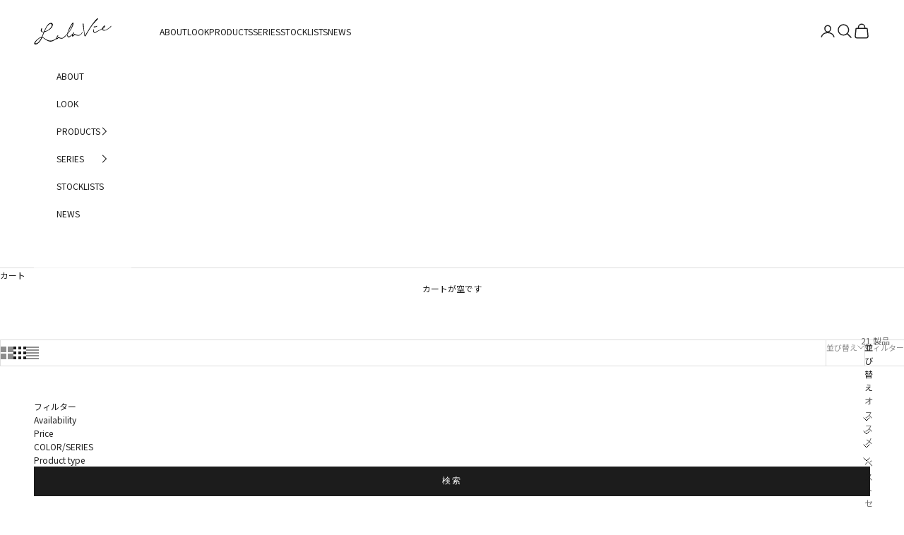

--- FILE ---
content_type: text/html; charset=utf-8
request_url: https://lalavie-wear.jp/collections/series
body_size: 28057
content:
<!doctype html>

<html class="no-js" lang="ja" dir="ltr">
  <head>
	
	
<!-- Google Tag Manager -->
<script async crossorigin fetchpriority="high" src="/cdn/shopifycloud/importmap-polyfill/es-modules-shim.2.4.0.js"></script>
<script>(function(w,d,s,l,i){w[l]=w[l]||[];w[l].push({'gtm.start':
    new Date().getTime(),event:'gtm.js'});var f=d.getElementsByTagName(s)[0],
    j=d.createElement(s),dl=l!='dataLayer'?'&l='+l:'';j.async=true;j.src=
    'https://www.googletagmanager.com/gtm.js?id='+i+dl;f.parentNode.insertBefore(j,f);
    })(window,document,'script','dataLayer','GTM-KSBJSB7');</script>
<!-- End Google Tag Manager -->

<meta name="google-site-verification" content="KvQmUCBNWlZ0nJyEOF5HYaS9L8caJcNieR88ISophr0" />
    
    <meta charset="utf-8">
    <meta name="viewport" content="width=device-width, initial-scale=1.0, height=device-height, minimum-scale=1.0, maximum-scale=5.0">

    <title>SERIES</title><link rel="canonical" href="https://lalavie-wear.jp/collections/series">

    <link href="https://fonts.googleapis.com/css?family=Noto+Sans+JP:400,700|Raleway:400,700|Sorts+Mill+Goudy:400,400i&display=swap" rel="stylesheet"><link rel="shortcut icon" href="//lalavie-wear.jp/cdn/shop/files/lalavie-wear_favicon.png?v=1701923908&width=96">
      <link rel="apple-touch-icon" href="//lalavie-wear.jp/cdn/shop/files/lalavie-wear_favicon.png?v=1701923908&width=180"><link rel="preconnect" href="https://fonts.shopifycdn.com" crossorigin>
    <link rel="dns-prefetch" href="https://productreviews.shopifycdn.com">
    
    <meta name="thumbnail" content="//lalavie-wear.jp/cdn/shop/files/ogimg.png?v=1701135132&width=300">
    
<meta property="og:type" content="website">
  <meta property="og:title" content="SERIES"><meta property="og:image" content="http://lalavie-wear.jp/cdn/shop/files/ogimg.png?v=1701135132&width=2048">
  <meta property="og:image:secure_url" content="https://lalavie-wear.jp/cdn/shop/files/ogimg.png?v=1701135132&width=2048">
  <meta property="og:image:width" content="1200">
  <meta property="og:image:height" content="630"><meta property="og:url" content="https://lalavie-wear.jp/collections/series">
<meta property="og:site_name" content="Lala Vie wear"><meta name="twitter:card" content="summary"><meta name="twitter:title" content="SERIES">
  <meta name="twitter:description" content=""><meta name="twitter:image" content="https://lalavie-wear.jp/cdn/shop/files/ogimg.png?crop=center&height=1200&v=1701135132&width=1200">
  <meta name="twitter:image:alt" content="">


  <script type="application/ld+json">
  {
    "@context": "https://schema.org",
    "@type": "BreadcrumbList",
  "itemListElement": [{
      "@type": "ListItem",
      "position": 1,
      "name": "ホーム",
      "item": "https://lalavie-wear.jp"
    },{
          "@type": "ListItem",
          "position": 2,
          "name": "SERIES",
          "item": "https://lalavie-wear.jp/collections/series"
        }]
  }
  </script>

<style>/* Typography (heading) */
  

/* Typography (body) */
  



:root {
    /* Container */
    --container-max-width: 100%;
    --container-xxs-max-width: 27.5rem; /* 440px */
    --container-xs-max-width: 42.5rem; /* 680px */
    --container-sm-max-width: 61.25rem; /* 980px */
    --container-md-max-width: 71.875rem; /* 1150px */
    --container-lg-max-width: 78.75rem; /* 1260px */
    --container-xl-max-width: 85rem; /* 1360px */
    --container-gutter: 1.25rem;

    --section-with-border-vertical-spacing: 2.5rem;
    --section-with-border-vertical-spacing-tight:2.5rem;
    --section-without-border-vertical-spacing:3.75rem;
    --section-without-border-vertical-spacing-tight:3.75rem;

    --section-stack-gap:3rem;
    --section-stack-gap-tight: 2.25rem;

    /* Form settings */
    --form-gap: 1.25rem; /* Gap between fieldset and submit button */
    --fieldset-gap: 1rem; /* Gap between each form input within a fieldset */
    --form-control-gap: 0.625rem; /* Gap between input and label (ignored for floating label) */
    --checkbox-control-gap: 0.75rem; /* Horizontal gap between checkbox and its associated label */
    --input-padding-block: 0.65rem; /* Vertical padding for input, textarea and native select */
    --input-padding-inline: 0.8rem; /* Horizontal padding for input, textarea and native select */
    --checkbox-size: 0.875rem; /* Size (width and height) for checkbox */

    /* Other sizes */
    --sticky-area-height: calc(var(--announcement-bar-is-sticky, 0) * var(--announcement-bar-height, 0px) + var(--header-is-sticky, 0) * var(--header-height, 0px));

    /* RTL support */
    --transform-logical-flip: 1;
    --transform-origin-start: left;
    --transform-origin-end: right;

    /**
     * ---------------------------------------------------------------------
     * TYPOGRAPHY
     * ---------------------------------------------------------------------
     */

    /* Font properties */
    --heading-font-family: Helvetica, Arial, sans-serif;
    --heading-font-weight: 400;
    --heading-font-style: normal;
    --heading-text-transform: uppercase;
    --heading-letter-spacing: 0.18em;
    --text-font-family: Helvetica, Arial, sans-serif;
    --text-font-weight: 400;
    --text-font-style: normal;
    --text-letter-spacing: 0.0em;
    --button-font: var(--text-font-style) var(--text-font-weight) var(--text-sm) / 1.65 var(--text-font-family);
    --button-text-transform: uppercase;
    --button-letter-spacing: 0.18em;

    /* Font sizes */--text-heading-size-factor: 1;
    --text-h1: max(0.6875rem, clamp(1.375rem, 1.146341463414634rem + 0.975609756097561vw, 2rem) * var(--text-heading-size-factor));
    --text-h2: max(0.6875rem, clamp(1.25rem, 1.0670731707317074rem + 0.7804878048780488vw, 1.75rem) * var(--text-heading-size-factor));
    --text-h3: max(0.6875rem, clamp(1.125rem, 1.0335365853658536rem + 0.3902439024390244vw, 1.375rem) * var(--text-heading-size-factor));
    --text-h4: max(0.6875rem, clamp(1rem, 0.9542682926829268rem + 0.1951219512195122vw, 1.125rem) * var(--text-heading-size-factor));
    --text-h5: calc(0.875rem * var(--text-heading-size-factor));
    --text-h6: calc(0.75rem * var(--text-heading-size-factor));

    --text-xs: 0.6875rem;
    --text-sm: 0.75rem;
    --text-base: 0.75rem;
    --text-lg: 0.875rem;
    --text-xl: 1.0rem;

    /**
     * ---------------------------------------------------------------------
     * COLORS
     * ---------------------------------------------------------------------
     */

    /* Color settings */--accent: 28 28 28;
    --text-primary: 28 28 28;
    --background-primary: 255 255 255;
    --background-secondary: 255 255 255;
    --border-color: 221 221 221;
    --page-overlay: 0 0 0 / 0.4;

    /* Button colors */
    --button-background-primary: 28 28 28;
    --button-text-primary: 255 255 255;

    /* Status colors */
    --success-background: 212 227 203;
    --success-text: 48 122 7;
    --warning-background: 253 241 224;
    --warning-text: 237 138 0;
    --error-background: 243 204 204;
    --error-text: 203 43 43;

    /* Product colors */
    --on-sale-text: 227 44 43;
    --on-sale-badge-background: 227 44 43;
    --on-sale-badge-text: 255 255 255;
    --sold-out-badge-background: 239 239 239;
    --sold-out-badge-text: 0 0 0 / 0.65;
    --custom-badge-background: 28 28 28;
    --custom-badge-text: 255 255 255;
    --star-color: 28 28 28;

    /* Header colors */--header-background: 255 255 255;
    --header-text: 28 28 28;
    --header-border-color: 221 221 221;

    /* Footer colors */--footer-background: 255 255 255;
    --footer-text: 28 28 28;
    --footer-border-color: 221 221 221;

    /* Modal colors */--modal-background: 255 255 255;
    --modal-text: 28 28 28;
    --modal-border-color: 221 221 221;

    /* Drawer colors (reuse the same as modal) */
    --drawer-background: 255 255 255;
    --drawer-text: 28 28 28;
    --drawer-border-color: 221 221 221;

    /* Popover background (uses the primary background) */
    --popover-background: 255 255 255;
    --popover-text: 28 28 28;
    --popover-border-color: 221 221 221;

    /* Rounded variables (used for border radius) */
    --rounded-full: 9999px;
    --button-border-radius: 0.0rem;
    --input-border-radius: 0.0rem;

    /* Box shadow */
    --shadow-sm: 0 2px 8px rgb(0 0 0 / 0.05);
    --shadow: 0 5px 15px rgb(0 0 0 / 0.05);
    --shadow-md: 0 5px 30px rgb(0 0 0 / 0.05);
    --shadow-block: px px px rgb(var(--text-primary) / 0.0);

    /**
     * ---------------------------------------------------------------------
     * OTHER
     * ---------------------------------------------------------------------
     */

    --checkmark-svg-url: url(//lalavie-wear.jp/cdn/shop/t/3/assets/checkmark.svg?v=77552481021870063511701221777);
    --cursor-zoom-in-svg-url: url(//lalavie-wear.jp/cdn/shop/t/3/assets/cursor-zoom-in.svg?v=112480252220988712521701221777);
  }

  [dir="rtl"]:root {
    /* RTL support */
    --transform-logical-flip: -1;
    --transform-origin-start: right;
    --transform-origin-end: left;
  }

  @media screen and (min-width: 700px) {
    :root {
      /* Typography (font size) */
      --text-xs: 0.6875rem;
      --text-sm: 0.75rem;
      --text-base: 0.75rem;
      --text-lg: 0.875rem;
      --text-xl: 1.125rem;

      /* Spacing settings */
      --container-gutter: 2rem;
    }
  }

  @media screen and (min-width: 1000px) {
    :root {
      /* Spacing settings */
      --container-gutter: 3rem;

      --section-with-border-vertical-spacing: 4rem;
      --section-with-border-vertical-spacing-tight: 4rem;
      --section-without-border-vertical-spacing: 6rem;
      --section-without-border-vertical-spacing-tight: 6rem;

      --section-stack-gap:3rem;
      --section-stack-gap-tight:3rem;
    }
  }
</style><script>
  document.documentElement.classList.replace('no-js', 'js');

  // This allows to expose several variables to the global scope, to be used in scripts
  window.themeVariables = {
    settings: {
      showPageTransition: false,
      pageType: "collection",
      moneyFormat: "¥{{amount_no_decimals}}",
      moneyWithCurrencyFormat: "¥{{amount_no_decimals}} JPY",
      currencyCodeEnabled: false,
      cartType: "drawer"
    },

    strings: {
      addToCartButton: "カートに追加",
      soldOutButton: "売り切れ",
      preOrderButton: "先行予約",
      unavailableButton: "選択不可能",
      addedToCart: "カートに追加されました！",
      closeGallery: "閉じる",
      zoomGallery: "ズームイン",
      errorGallery: "画像を表示できません",
      soldOutBadge: "売り切れ",
      discountBadge: "@@節約する",
      sku: "SKU:",
      shippingEstimatorNoResults: "申し訳ありませんが、お客様のご住所への発送は現在行っておりません",
      shippingEstimatorOneResult: "お客様のご住所には1つの配送料金が適用されます:",
      shippingEstimatorMultipleResults: "お客様のご住所に合わせて、複数の配送料金が選択できます:",
      shippingEstimatorError: "配送料金の取得中に1つ以上のエラーが発生しました:",
      next: "次へ",
      previous: "前へ"
    },

    mediaQueries: {
      'sm': 'screen and (min-width: 700px)',
      'md': 'screen and (min-width: 1000px)',
      'lg': 'screen and (min-width: 1150px)',
      'xl': 'screen and (min-width: 1400px)',
      '2xl': 'screen and (min-width: 1600px)',
      'sm-max': 'screen and (max-width: 699px)',
      'md-max': 'screen and (max-width: 999px)',
      'lg-max': 'screen and (max-width: 1149px)',
      'xl-max': 'screen and (max-width: 1399px)',
      '2xl-max': 'screen and (max-width: 1599px)',
      'motion-safe': '(prefers-reduced-motion: no-preference)',
      'motion-reduce': '(prefers-reduced-motion: reduce)',
      'supports-hover': 'screen and (pointer: fine)',
      'supports-touch': 'screen and (hover: none)'
    }
  };</script><script async src="//lalavie-wear.jp/cdn/shop/t/3/assets/es-module-shims.min.js?v=41244696521020306371701221754"></script>

    <script type="importmap">{
        "imports": {
          "vendor": "//lalavie-wear.jp/cdn/shop/t/3/assets/vendor.min.js?v=114730757745344854631701221754",
          "theme": "//lalavie-wear.jp/cdn/shop/t/3/assets/theme.js?v=89963661938119220071701221754",
          "photoswipe": "//lalavie-wear.jp/cdn/shop/t/3/assets/photoswipe.min.js?v=30761459775438637251701221754"
        }
      }
    </script>

    <script type="module" src="//lalavie-wear.jp/cdn/shop/t/3/assets/vendor.min.js?v=114730757745344854631701221754"></script>
    <script type="module" src="//lalavie-wear.jp/cdn/shop/t/3/assets/theme.js?v=89963661938119220071701221754"></script>

    <script>window.performance && window.performance.mark && window.performance.mark('shopify.content_for_header.start');</script><meta id="shopify-digital-wallet" name="shopify-digital-wallet" content="/62898536586/digital_wallets/dialog">
<link rel="alternate" type="application/atom+xml" title="Feed" href="/collections/series.atom" />
<link rel="alternate" type="application/json+oembed" href="https://lalavie-wear.jp/collections/series.oembed">
<script async="async" src="/checkouts/internal/preloads.js?locale=ja-JP"></script>
<script id="shopify-features" type="application/json">{"accessToken":"db85a8569340271d3a24a90aebd3dd3a","betas":["rich-media-storefront-analytics"],"domain":"lalavie-wear.jp","predictiveSearch":false,"shopId":62898536586,"locale":"ja"}</script>
<script>var Shopify = Shopify || {};
Shopify.shop = "lalavie-wear.myshopify.com";
Shopify.locale = "ja";
Shopify.currency = {"active":"JPY","rate":"1.0"};
Shopify.country = "JP";
Shopify.theme = {"name":"prestige-ver.Re.Open-240117","id":131886547082,"schema_name":"Prestige","schema_version":"7.3.6","theme_store_id":null,"role":"main"};
Shopify.theme.handle = "null";
Shopify.theme.style = {"id":null,"handle":null};
Shopify.cdnHost = "lalavie-wear.jp/cdn";
Shopify.routes = Shopify.routes || {};
Shopify.routes.root = "/";</script>
<script type="module">!function(o){(o.Shopify=o.Shopify||{}).modules=!0}(window);</script>
<script>!function(o){function n(){var o=[];function n(){o.push(Array.prototype.slice.apply(arguments))}return n.q=o,n}var t=o.Shopify=o.Shopify||{};t.loadFeatures=n(),t.autoloadFeatures=n()}(window);</script>
<script id="shop-js-analytics" type="application/json">{"pageType":"collection"}</script>
<script defer="defer" async type="module" src="//lalavie-wear.jp/cdn/shopifycloud/shop-js/modules/v2/client.init-shop-cart-sync_CSE-8ASR.ja.esm.js"></script>
<script defer="defer" async type="module" src="//lalavie-wear.jp/cdn/shopifycloud/shop-js/modules/v2/chunk.common_DDD8GOhs.esm.js"></script>
<script defer="defer" async type="module" src="//lalavie-wear.jp/cdn/shopifycloud/shop-js/modules/v2/chunk.modal_B6JNj9sU.esm.js"></script>
<script type="module">
  await import("//lalavie-wear.jp/cdn/shopifycloud/shop-js/modules/v2/client.init-shop-cart-sync_CSE-8ASR.ja.esm.js");
await import("//lalavie-wear.jp/cdn/shopifycloud/shop-js/modules/v2/chunk.common_DDD8GOhs.esm.js");
await import("//lalavie-wear.jp/cdn/shopifycloud/shop-js/modules/v2/chunk.modal_B6JNj9sU.esm.js");

  window.Shopify.SignInWithShop?.initShopCartSync?.({"fedCMEnabled":true,"windoidEnabled":true});

</script>
<script>(function() {
  var isLoaded = false;
  function asyncLoad() {
    if (isLoaded) return;
    isLoaded = true;
    var urls = ["https:\/\/documents-app.mixlogue.jp\/scripts\/ue87f9sf8e7rd.min.js?shop=lalavie-wear.myshopify.com"];
    for (var i = 0; i < urls.length; i++) {
      var s = document.createElement('script');
      s.type = 'text/javascript';
      s.async = true;
      s.src = urls[i];
      var x = document.getElementsByTagName('script')[0];
      x.parentNode.insertBefore(s, x);
    }
  };
  if(window.attachEvent) {
    window.attachEvent('onload', asyncLoad);
  } else {
    window.addEventListener('load', asyncLoad, false);
  }
})();</script>
<script id="__st">var __st={"a":62898536586,"offset":32400,"reqid":"c9e34eca-274f-4a5a-96fb-55a6e72ee4e7-1769898962","pageurl":"lalavie-wear.jp\/collections\/series","u":"6c1cec8319bc","p":"collection","rtyp":"collection","rid":299877040266};</script>
<script>window.ShopifyPaypalV4VisibilityTracking = true;</script>
<script id="captcha-bootstrap">!function(){'use strict';const t='contact',e='account',n='new_comment',o=[[t,t],['blogs',n],['comments',n],[t,'customer']],c=[[e,'customer_login'],[e,'guest_login'],[e,'recover_customer_password'],[e,'create_customer']],r=t=>t.map((([t,e])=>`form[action*='/${t}']:not([data-nocaptcha='true']) input[name='form_type'][value='${e}']`)).join(','),a=t=>()=>t?[...document.querySelectorAll(t)].map((t=>t.form)):[];function s(){const t=[...o],e=r(t);return a(e)}const i='password',u='form_key',d=['recaptcha-v3-token','g-recaptcha-response','h-captcha-response',i],f=()=>{try{return window.sessionStorage}catch{return}},m='__shopify_v',_=t=>t.elements[u];function p(t,e,n=!1){try{const o=window.sessionStorage,c=JSON.parse(o.getItem(e)),{data:r}=function(t){const{data:e,action:n}=t;return t[m]||n?{data:e,action:n}:{data:t,action:n}}(c);for(const[e,n]of Object.entries(r))t.elements[e]&&(t.elements[e].value=n);n&&o.removeItem(e)}catch(o){console.error('form repopulation failed',{error:o})}}const l='form_type',E='cptcha';function T(t){t.dataset[E]=!0}const w=window,h=w.document,L='Shopify',v='ce_forms',y='captcha';let A=!1;((t,e)=>{const n=(g='f06e6c50-85a8-45c8-87d0-21a2b65856fe',I='https://cdn.shopify.com/shopifycloud/storefront-forms-hcaptcha/ce_storefront_forms_captcha_hcaptcha.v1.5.2.iife.js',D={infoText:'hCaptchaによる保護',privacyText:'プライバシー',termsText:'利用規約'},(t,e,n)=>{const o=w[L][v],c=o.bindForm;if(c)return c(t,g,e,D).then(n);var r;o.q.push([[t,g,e,D],n]),r=I,A||(h.body.append(Object.assign(h.createElement('script'),{id:'captcha-provider',async:!0,src:r})),A=!0)});var g,I,D;w[L]=w[L]||{},w[L][v]=w[L][v]||{},w[L][v].q=[],w[L][y]=w[L][y]||{},w[L][y].protect=function(t,e){n(t,void 0,e),T(t)},Object.freeze(w[L][y]),function(t,e,n,w,h,L){const[v,y,A,g]=function(t,e,n){const i=e?o:[],u=t?c:[],d=[...i,...u],f=r(d),m=r(i),_=r(d.filter((([t,e])=>n.includes(e))));return[a(f),a(m),a(_),s()]}(w,h,L),I=t=>{const e=t.target;return e instanceof HTMLFormElement?e:e&&e.form},D=t=>v().includes(t);t.addEventListener('submit',(t=>{const e=I(t);if(!e)return;const n=D(e)&&!e.dataset.hcaptchaBound&&!e.dataset.recaptchaBound,o=_(e),c=g().includes(e)&&(!o||!o.value);(n||c)&&t.preventDefault(),c&&!n&&(function(t){try{if(!f())return;!function(t){const e=f();if(!e)return;const n=_(t);if(!n)return;const o=n.value;o&&e.removeItem(o)}(t);const e=Array.from(Array(32),(()=>Math.random().toString(36)[2])).join('');!function(t,e){_(t)||t.append(Object.assign(document.createElement('input'),{type:'hidden',name:u})),t.elements[u].value=e}(t,e),function(t,e){const n=f();if(!n)return;const o=[...t.querySelectorAll(`input[type='${i}']`)].map((({name:t})=>t)),c=[...d,...o],r={};for(const[a,s]of new FormData(t).entries())c.includes(a)||(r[a]=s);n.setItem(e,JSON.stringify({[m]:1,action:t.action,data:r}))}(t,e)}catch(e){console.error('failed to persist form',e)}}(e),e.submit())}));const S=(t,e)=>{t&&!t.dataset[E]&&(n(t,e.some((e=>e===t))),T(t))};for(const o of['focusin','change'])t.addEventListener(o,(t=>{const e=I(t);D(e)&&S(e,y())}));const B=e.get('form_key'),M=e.get(l),P=B&&M;t.addEventListener('DOMContentLoaded',(()=>{const t=y();if(P)for(const e of t)e.elements[l].value===M&&p(e,B);[...new Set([...A(),...v().filter((t=>'true'===t.dataset.shopifyCaptcha))])].forEach((e=>S(e,t)))}))}(h,new URLSearchParams(w.location.search),n,t,e,['guest_login'])})(!0,!0)}();</script>
<script integrity="sha256-4kQ18oKyAcykRKYeNunJcIwy7WH5gtpwJnB7kiuLZ1E=" data-source-attribution="shopify.loadfeatures" defer="defer" src="//lalavie-wear.jp/cdn/shopifycloud/storefront/assets/storefront/load_feature-a0a9edcb.js" crossorigin="anonymous"></script>
<script data-source-attribution="shopify.dynamic_checkout.dynamic.init">var Shopify=Shopify||{};Shopify.PaymentButton=Shopify.PaymentButton||{isStorefrontPortableWallets:!0,init:function(){window.Shopify.PaymentButton.init=function(){};var t=document.createElement("script");t.src="https://lalavie-wear.jp/cdn/shopifycloud/portable-wallets/latest/portable-wallets.ja.js",t.type="module",document.head.appendChild(t)}};
</script>
<script data-source-attribution="shopify.dynamic_checkout.buyer_consent">
  function portableWalletsHideBuyerConsent(e){var t=document.getElementById("shopify-buyer-consent"),n=document.getElementById("shopify-subscription-policy-button");t&&n&&(t.classList.add("hidden"),t.setAttribute("aria-hidden","true"),n.removeEventListener("click",e))}function portableWalletsShowBuyerConsent(e){var t=document.getElementById("shopify-buyer-consent"),n=document.getElementById("shopify-subscription-policy-button");t&&n&&(t.classList.remove("hidden"),t.removeAttribute("aria-hidden"),n.addEventListener("click",e))}window.Shopify?.PaymentButton&&(window.Shopify.PaymentButton.hideBuyerConsent=portableWalletsHideBuyerConsent,window.Shopify.PaymentButton.showBuyerConsent=portableWalletsShowBuyerConsent);
</script>
<script data-source-attribution="shopify.dynamic_checkout.cart.bootstrap">document.addEventListener("DOMContentLoaded",(function(){function t(){return document.querySelector("shopify-accelerated-checkout-cart, shopify-accelerated-checkout")}if(t())Shopify.PaymentButton.init();else{new MutationObserver((function(e,n){t()&&(Shopify.PaymentButton.init(),n.disconnect())})).observe(document.body,{childList:!0,subtree:!0})}}));
</script>

<script>window.performance && window.performance.mark && window.performance.mark('shopify.content_for_header.end');</script>
<link href="//lalavie-wear.jp/cdn/shop/t/3/assets/theme.css?v=17082699755234848881701221754" rel="stylesheet" type="text/css" media="all" /><link href="//lalavie-wear.jp/cdn/shop/t/3/assets/custom.css?v=22974199904919640231703234026" rel="stylesheet" type="text/css" media="all" /><!-- BEGIN app block: shopify://apps/pandectes-gdpr/blocks/banner/58c0baa2-6cc1-480c-9ea6-38d6d559556a -->
  
    
      <!-- TCF is active, scripts are loaded above -->
      
      <script>
        
          window.PandectesSettings = {"store":{"id":62898536586,"plan":"basic","theme":"Theme export  annual-nz-com-231121 prestige-ver...","primaryLocale":"ja","adminMode":false,"headless":false,"storefrontRootDomain":"","checkoutRootDomain":"","storefrontAccessToken":""},"tsPublished":1751249862,"declaration":{"showPurpose":false,"showProvider":false,"declIntroText":"We use cookies to optimize website functionality, analyze the performance, and provide personalized experience to you. Some cookies are essential to make the website operate and function correctly. Those cookies cannot be disabled. In this window you can manage your preference of cookies.","showDateGenerated":true},"language":{"unpublished":[],"languageMode":"Single","fallbackLanguage":"en","languageDetection":"browser","languagesSupported":[]},"texts":{"managed":{"headerText":{"en":"We respect your privacy"},"consentText":{"en":"This website uses cookies to ensure you get the best experience."},"linkText":{"en":"Learn more"},"imprintText":{"en":"Imprint"},"googleLinkText":{"en":"Google's Privacy Terms"},"allowButtonText":{"en":"Accept"},"denyButtonText":{"en":"Decline"},"dismissButtonText":{"en":"Ok"},"leaveSiteButtonText":{"en":"Leave this site"},"preferencesButtonText":{"en":"Preferences"},"cookiePolicyText":{"en":"Cookie policy"},"preferencesPopupTitleText":{"en":"Manage consent preferences"},"preferencesPopupIntroText":{"en":"We use cookies to optimize website functionality, analyze the performance, and provide personalized experience to you. Some cookies are essential to make the website operate and function correctly. Those cookies cannot be disabled. In this window you can manage your preference of cookies."},"preferencesPopupSaveButtonText":{"en":"Save preferences"},"preferencesPopupCloseButtonText":{"en":"Close"},"preferencesPopupAcceptAllButtonText":{"en":"Accept all"},"preferencesPopupRejectAllButtonText":{"en":"Reject all"},"cookiesDetailsText":{"en":"Cookies details"},"preferencesPopupAlwaysAllowedText":{"en":"Always allowed"},"accessSectionParagraphText":{"en":"You have the right to request access to your data at any time."},"accessSectionTitleText":{"en":"Data portability"},"accessSectionAccountInfoActionText":{"en":"Personal data"},"accessSectionDownloadReportActionText":{"en":"Request export"},"accessSectionGDPRRequestsActionText":{"en":"Data subject requests"},"accessSectionOrdersRecordsActionText":{"en":"Orders"},"rectificationSectionParagraphText":{"en":"You have the right to request your data to be updated whenever you think it is appropriate."},"rectificationSectionTitleText":{"en":"Data Rectification"},"rectificationCommentPlaceholder":{"en":"Describe what you want to be updated"},"rectificationCommentValidationError":{"en":"Comment is required"},"rectificationSectionEditAccountActionText":{"en":"Request an update"},"erasureSectionTitleText":{"en":"Right to be forgotten"},"erasureSectionParagraphText":{"en":"You have the right to ask all your data to be erased. After that, you will no longer be able to access your account."},"erasureSectionRequestDeletionActionText":{"en":"Request personal data deletion"},"consentDate":{"en":"Consent date"},"consentId":{"en":"Consent ID"},"consentSectionChangeConsentActionText":{"en":"Change consent preference"},"consentSectionConsentedText":{"en":"You consented to the cookies policy of this website on"},"consentSectionNoConsentText":{"en":"You have not consented to the cookies policy of this website."},"consentSectionTitleText":{"en":"Your cookie consent"},"consentStatus":{"en":"Consent preference"},"confirmationFailureMessage":{"en":"Your request was not verified. Please try again and if problem persists, contact store owner for assistance"},"confirmationFailureTitle":{"en":"A problem occurred"},"confirmationSuccessMessage":{"en":"We will soon get back to you as to your request."},"confirmationSuccessTitle":{"en":"Your request is verified"},"guestsSupportEmailFailureMessage":{"en":"Your request was not submitted. Please try again and if problem persists, contact store owner for assistance."},"guestsSupportEmailFailureTitle":{"en":"A problem occurred"},"guestsSupportEmailPlaceholder":{"en":"E-mail address"},"guestsSupportEmailSuccessMessage":{"en":"If you are registered as a customer of this store, you will soon receive an email with instructions on how to proceed."},"guestsSupportEmailSuccessTitle":{"en":"Thank you for your request"},"guestsSupportEmailValidationError":{"en":"Email is not valid"},"guestsSupportInfoText":{"en":"Please login with your customer account to further proceed."},"submitButton":{"en":"Submit"},"submittingButton":{"en":"Submitting..."},"cancelButton":{"en":"Cancel"},"declIntroText":{"en":"We use cookies to optimize website functionality, analyze the performance, and provide personalized experience to you. Some cookies are essential to make the website operate and function correctly. Those cookies cannot be disabled. In this window you can manage your preference of cookies."},"declName":{"en":"Name"},"declPurpose":{"en":"Purpose"},"declType":{"en":"Type"},"declRetention":{"en":"Retention"},"declProvider":{"en":"Provider"},"declFirstParty":{"en":"First-party"},"declThirdParty":{"en":"Third-party"},"declSeconds":{"en":"seconds"},"declMinutes":{"en":"minutes"},"declHours":{"en":"hours"},"declDays":{"en":"days"},"declMonths":{"en":"months"},"declYears":{"en":"years"},"declSession":{"en":"Session"},"declDomain":{"en":"Domain"},"declPath":{"en":"Path"}},"categories":{"strictlyNecessaryCookiesTitleText":{"en":"Strictly necessary cookies"},"strictlyNecessaryCookiesDescriptionText":{"en":"These cookies are essential in order to enable you to move around the website and use its features, such as accessing secure areas of the website. The website cannot function properly without these cookies."},"functionalityCookiesTitleText":{"en":"Functional cookies"},"functionalityCookiesDescriptionText":{"en":"These cookies enable the site to provide enhanced functionality and personalisation. They may be set by us or by third party providers whose services we have added to our pages. If you do not allow these cookies then some or all of these services may not function properly."},"performanceCookiesTitleText":{"en":"Performance cookies"},"performanceCookiesDescriptionText":{"en":"These cookies enable us to monitor and improve the performance of our website. For example, they allow us to count visits, identify traffic sources and see which parts of the site are most popular."},"targetingCookiesTitleText":{"en":"Targeting cookies"},"targetingCookiesDescriptionText":{"en":"These cookies may be set through our site by our advertising partners. They may be used by those companies to build a profile of your interests and show you relevant adverts on other sites.    They do not store directly personal information, but are based on uniquely identifying your browser and internet device. If you do not allow these cookies, you will experience less targeted advertising."},"unclassifiedCookiesTitleText":{"en":"Unclassified cookies"},"unclassifiedCookiesDescriptionText":{"en":"Unclassified cookies are cookies that we are in the process of classifying, together with the providers of individual cookies."}},"auto":{}},"library":{"previewMode":false,"fadeInTimeout":0,"defaultBlocked":7,"showLink":true,"showImprintLink":false,"showGoogleLink":false,"enabled":true,"cookie":{"expiryDays":365,"secure":true,"domain":""},"dismissOnScroll":false,"dismissOnWindowClick":false,"dismissOnTimeout":false,"palette":{"popup":{"background":"#FBFBF6","backgroundForCalculations":{"a":1,"b":246,"g":251,"r":251},"text":"#000000A6"},"button":{"background":"#3D3B3B61","backgroundForCalculations":{"a":0.38,"b":59,"g":59,"r":61},"text":"#FFFFFF","textForCalculation":{"a":1,"b":255,"g":255,"r":255},"border":"transparent"}},"content":{"href":"https://lalavie-wear.myshopify.com/policies/privacy-policy","imprintHref":"/","close":"&#10005;","target":"","logo":""},"window":"<div role=\"dialog\" aria-label=\"We respect your privacy\" aria-describedby=\"cookieconsent:desc\" id=\"pandectes-banner\" class=\"cc-window-wrapper cc-top-center-wrapper\"><div class=\"pd-cookie-banner-window cc-window {{classes}}\"><!--googleoff: all-->{{children}}<!--googleon: all--></div></div>","compliance":{"opt-both":"<div class=\"cc-compliance cc-highlight\">{{deny}}{{allow}}</div>"},"type":"opt-both","layouts":{"basic":"{{messagelink}}{{compliance}}{{close}}"},"position":"top-center","theme":"block","revokable":false,"animateRevokable":false,"revokableReset":false,"revokableLogoUrl":"","revokablePlacement":"bottom-left","revokableMarginHorizontal":15,"revokableMarginVertical":15,"static":false,"autoAttach":true,"hasTransition":true,"blacklistPage":[""],"elements":{"close":"<button aria-label=\"Close\" type=\"button\" class=\"cc-close\">{{close}}</button>","dismiss":"<button type=\"button\" class=\"cc-btn cc-btn-decision cc-dismiss\">{{dismiss}}</button>","allow":"<button type=\"button\" class=\"cc-btn cc-btn-decision cc-allow\">{{allow}}</button>","deny":"<button type=\"button\" class=\"cc-btn cc-btn-decision cc-deny\">{{deny}}</button>","preferences":"<button type=\"button\" class=\"cc-btn cc-settings\" onclick=\"Pandectes.fn.openPreferences()\">{{preferences}}</button>"}},"geolocation":{"brOnly":false,"caOnly":false,"chOnly":false,"euOnly":false,"jpOnly":false,"thOnly":false,"canadaOnly":false,"globalVisibility":true},"dsr":{"guestsSupport":false,"accessSectionDownloadReportAuto":false},"banner":{"resetTs":1704940677,"extraCss":"        .cc-banner-logo {max-width: 24em!important;}    @media(min-width: 768px) {.cc-window.cc-floating{max-width: 24em!important;width: 24em!important;}}    .cc-message, .pd-cookie-banner-window .cc-header, .cc-logo {text-align: left}    .cc-window-wrapper{z-index: 2147483647;}    .cc-window{z-index: 2147483647;font-family: helvetica;}    .pd-cookie-banner-window .cc-header{font-family: helvetica;}    .pd-cp-ui{font-family: helvetica; background-color: #FBFBF6;color:#000000A6;}    button.pd-cp-btn, a.pd-cp-btn{background-color:#3D3B3B61;color:#FFFFFF!important;}    input + .pd-cp-preferences-slider{background-color: rgba(0, 0, 0, 0.3)}    .pd-cp-scrolling-section::-webkit-scrollbar{background-color: rgba(0, 0, 0, 0.3)}    input:checked + .pd-cp-preferences-slider{background-color: rgba(0, 0, 0, 1)}    .pd-cp-scrolling-section::-webkit-scrollbar-thumb {background-color: rgba(0, 0, 0, 1)}    .pd-cp-ui-close{color:#000000A6;}    .pd-cp-preferences-slider:before{background-color: #FBFBF6}    .pd-cp-title:before {border-color: #000000A6!important}    .pd-cp-preferences-slider{background-color:#000000A6}    .pd-cp-toggle{color:#000000A6!important}    @media(max-width:699px) {.pd-cp-ui-close-top svg {fill: #000000A6}}    .pd-cp-toggle:hover,.pd-cp-toggle:visited,.pd-cp-toggle:active{color:#000000A6!important}    .pd-cookie-banner-window {box-shadow: 0 0 18px rgb(0 0 0 / 20%);}  ","customJavascript":{},"showPoweredBy":false,"logoHeight":40,"hybridStrict":false,"cookiesBlockedByDefault":"7","isActive":true,"implicitSavePreferences":false,"cookieIcon":false,"blockBots":false,"showCookiesDetails":true,"hasTransition":true,"blockingPage":false,"showOnlyLandingPage":false,"leaveSiteUrl":"https://www.google.com","linkRespectStoreLang":false},"cookies":{"0":[{"name":"keep_alive","type":"http","domain":"lalavie-wear.myshopify.com","path":"/","provider":"Shopify","firstParty":true,"retention":"30 minute(s)","expires":30,"unit":"declMinutes","purpose":{"en":"Used in connection with buyer localization."}},{"name":"secure_customer_sig","type":"http","domain":"lalavie-wear.myshopify.com","path":"/","provider":"Shopify","firstParty":true,"retention":"1 year(s)","expires":1,"unit":"declYears","purpose":{"en":"Used in connection with customer login."}},{"name":"localization","type":"http","domain":"lalavie-wear.myshopify.com","path":"/","provider":"Shopify","firstParty":true,"retention":"1 year(s)","expires":1,"unit":"declYears","purpose":{"en":"Shopify store localization"}},{"name":"_cmp_a","type":"http","domain":".lalavie-wear.myshopify.com","path":"/","provider":"Shopify","firstParty":true,"retention":"1 day(s)","expires":1,"unit":"declDays","purpose":{"en":"Used for managing customer privacy settings."}},{"name":"_tracking_consent","type":"http","domain":".lalavie-wear.myshopify.com","path":"/","provider":"Shopify","firstParty":true,"retention":"1 year(s)","expires":1,"unit":"declYears","purpose":{"en":"Tracking preferences."}}],"1":[],"2":[],"4":[],"8":[]},"blocker":{"isActive":false,"googleConsentMode":{"id":"","analyticsId":"","isActive":false,"adStorageCategory":4,"analyticsStorageCategory":2,"personalizationStorageCategory":1,"functionalityStorageCategory":1,"customEvent":true,"securityStorageCategory":0,"redactData":true,"urlPassthrough":false,"dataLayerProperty":"dataLayer"},"facebookPixel":{"id":"","isActive":false,"ldu":false},"microsoft":{},"rakuten":{"isActive":false,"cmp":false,"ccpa":false},"gpcIsActive":false,"defaultBlocked":7,"patterns":{"whiteList":[],"blackList":{"1":[],"2":[],"4":[],"8":[]},"iframesWhiteList":[],"iframesBlackList":{"1":[],"2":[],"4":[],"8":[]},"beaconsWhiteList":[],"beaconsBlackList":{"1":[],"2":[],"4":[],"8":[]}}}};
        
        window.addEventListener('DOMContentLoaded', function(){
          const script = document.createElement('script');
          
            script.src = "https://cdn.shopify.com/extensions/019c0a11-cd50-7ee3-9d65-98ad30ff9c55/gdpr-248/assets/pandectes-core.js";
          
          script.defer = true;
          document.body.appendChild(script);
        })
      </script>
    
  


<!-- END app block --><link href="https://monorail-edge.shopifysvc.com" rel="dns-prefetch">
<script>(function(){if ("sendBeacon" in navigator && "performance" in window) {try {var session_token_from_headers = performance.getEntriesByType('navigation')[0].serverTiming.find(x => x.name == '_s').description;} catch {var session_token_from_headers = undefined;}var session_cookie_matches = document.cookie.match(/_shopify_s=([^;]*)/);var session_token_from_cookie = session_cookie_matches && session_cookie_matches.length === 2 ? session_cookie_matches[1] : "";var session_token = session_token_from_headers || session_token_from_cookie || "";function handle_abandonment_event(e) {var entries = performance.getEntries().filter(function(entry) {return /monorail-edge.shopifysvc.com/.test(entry.name);});if (!window.abandonment_tracked && entries.length === 0) {window.abandonment_tracked = true;var currentMs = Date.now();var navigation_start = performance.timing.navigationStart;var payload = {shop_id: 62898536586,url: window.location.href,navigation_start,duration: currentMs - navigation_start,session_token,page_type: "collection"};window.navigator.sendBeacon("https://monorail-edge.shopifysvc.com/v1/produce", JSON.stringify({schema_id: "online_store_buyer_site_abandonment/1.1",payload: payload,metadata: {event_created_at_ms: currentMs,event_sent_at_ms: currentMs}}));}}window.addEventListener('pagehide', handle_abandonment_event);}}());</script>
<script id="web-pixels-manager-setup">(function e(e,d,r,n,o){if(void 0===o&&(o={}),!Boolean(null===(a=null===(i=window.Shopify)||void 0===i?void 0:i.analytics)||void 0===a?void 0:a.replayQueue)){var i,a;window.Shopify=window.Shopify||{};var t=window.Shopify;t.analytics=t.analytics||{};var s=t.analytics;s.replayQueue=[],s.publish=function(e,d,r){return s.replayQueue.push([e,d,r]),!0};try{self.performance.mark("wpm:start")}catch(e){}var l=function(){var e={modern:/Edge?\/(1{2}[4-9]|1[2-9]\d|[2-9]\d{2}|\d{4,})\.\d+(\.\d+|)|Firefox\/(1{2}[4-9]|1[2-9]\d|[2-9]\d{2}|\d{4,})\.\d+(\.\d+|)|Chrom(ium|e)\/(9{2}|\d{3,})\.\d+(\.\d+|)|(Maci|X1{2}).+ Version\/(15\.\d+|(1[6-9]|[2-9]\d|\d{3,})\.\d+)([,.]\d+|)( \(\w+\)|)( Mobile\/\w+|) Safari\/|Chrome.+OPR\/(9{2}|\d{3,})\.\d+\.\d+|(CPU[ +]OS|iPhone[ +]OS|CPU[ +]iPhone|CPU IPhone OS|CPU iPad OS)[ +]+(15[._]\d+|(1[6-9]|[2-9]\d|\d{3,})[._]\d+)([._]\d+|)|Android:?[ /-](13[3-9]|1[4-9]\d|[2-9]\d{2}|\d{4,})(\.\d+|)(\.\d+|)|Android.+Firefox\/(13[5-9]|1[4-9]\d|[2-9]\d{2}|\d{4,})\.\d+(\.\d+|)|Android.+Chrom(ium|e)\/(13[3-9]|1[4-9]\d|[2-9]\d{2}|\d{4,})\.\d+(\.\d+|)|SamsungBrowser\/([2-9]\d|\d{3,})\.\d+/,legacy:/Edge?\/(1[6-9]|[2-9]\d|\d{3,})\.\d+(\.\d+|)|Firefox\/(5[4-9]|[6-9]\d|\d{3,})\.\d+(\.\d+|)|Chrom(ium|e)\/(5[1-9]|[6-9]\d|\d{3,})\.\d+(\.\d+|)([\d.]+$|.*Safari\/(?![\d.]+ Edge\/[\d.]+$))|(Maci|X1{2}).+ Version\/(10\.\d+|(1[1-9]|[2-9]\d|\d{3,})\.\d+)([,.]\d+|)( \(\w+\)|)( Mobile\/\w+|) Safari\/|Chrome.+OPR\/(3[89]|[4-9]\d|\d{3,})\.\d+\.\d+|(CPU[ +]OS|iPhone[ +]OS|CPU[ +]iPhone|CPU IPhone OS|CPU iPad OS)[ +]+(10[._]\d+|(1[1-9]|[2-9]\d|\d{3,})[._]\d+)([._]\d+|)|Android:?[ /-](13[3-9]|1[4-9]\d|[2-9]\d{2}|\d{4,})(\.\d+|)(\.\d+|)|Mobile Safari.+OPR\/([89]\d|\d{3,})\.\d+\.\d+|Android.+Firefox\/(13[5-9]|1[4-9]\d|[2-9]\d{2}|\d{4,})\.\d+(\.\d+|)|Android.+Chrom(ium|e)\/(13[3-9]|1[4-9]\d|[2-9]\d{2}|\d{4,})\.\d+(\.\d+|)|Android.+(UC? ?Browser|UCWEB|U3)[ /]?(15\.([5-9]|\d{2,})|(1[6-9]|[2-9]\d|\d{3,})\.\d+)\.\d+|SamsungBrowser\/(5\.\d+|([6-9]|\d{2,})\.\d+)|Android.+MQ{2}Browser\/(14(\.(9|\d{2,})|)|(1[5-9]|[2-9]\d|\d{3,})(\.\d+|))(\.\d+|)|K[Aa][Ii]OS\/(3\.\d+|([4-9]|\d{2,})\.\d+)(\.\d+|)/},d=e.modern,r=e.legacy,n=navigator.userAgent;return n.match(d)?"modern":n.match(r)?"legacy":"unknown"}(),u="modern"===l?"modern":"legacy",c=(null!=n?n:{modern:"",legacy:""})[u],f=function(e){return[e.baseUrl,"/wpm","/b",e.hashVersion,"modern"===e.buildTarget?"m":"l",".js"].join("")}({baseUrl:d,hashVersion:r,buildTarget:u}),m=function(e){var d=e.version,r=e.bundleTarget,n=e.surface,o=e.pageUrl,i=e.monorailEndpoint;return{emit:function(e){var a=e.status,t=e.errorMsg,s=(new Date).getTime(),l=JSON.stringify({metadata:{event_sent_at_ms:s},events:[{schema_id:"web_pixels_manager_load/3.1",payload:{version:d,bundle_target:r,page_url:o,status:a,surface:n,error_msg:t},metadata:{event_created_at_ms:s}}]});if(!i)return console&&console.warn&&console.warn("[Web Pixels Manager] No Monorail endpoint provided, skipping logging."),!1;try{return self.navigator.sendBeacon.bind(self.navigator)(i,l)}catch(e){}var u=new XMLHttpRequest;try{return u.open("POST",i,!0),u.setRequestHeader("Content-Type","text/plain"),u.send(l),!0}catch(e){return console&&console.warn&&console.warn("[Web Pixels Manager] Got an unhandled error while logging to Monorail."),!1}}}}({version:r,bundleTarget:l,surface:e.surface,pageUrl:self.location.href,monorailEndpoint:e.monorailEndpoint});try{o.browserTarget=l,function(e){var d=e.src,r=e.async,n=void 0===r||r,o=e.onload,i=e.onerror,a=e.sri,t=e.scriptDataAttributes,s=void 0===t?{}:t,l=document.createElement("script"),u=document.querySelector("head"),c=document.querySelector("body");if(l.async=n,l.src=d,a&&(l.integrity=a,l.crossOrigin="anonymous"),s)for(var f in s)if(Object.prototype.hasOwnProperty.call(s,f))try{l.dataset[f]=s[f]}catch(e){}if(o&&l.addEventListener("load",o),i&&l.addEventListener("error",i),u)u.appendChild(l);else{if(!c)throw new Error("Did not find a head or body element to append the script");c.appendChild(l)}}({src:f,async:!0,onload:function(){if(!function(){var e,d;return Boolean(null===(d=null===(e=window.Shopify)||void 0===e?void 0:e.analytics)||void 0===d?void 0:d.initialized)}()){var d=window.webPixelsManager.init(e)||void 0;if(d){var r=window.Shopify.analytics;r.replayQueue.forEach((function(e){var r=e[0],n=e[1],o=e[2];d.publishCustomEvent(r,n,o)})),r.replayQueue=[],r.publish=d.publishCustomEvent,r.visitor=d.visitor,r.initialized=!0}}},onerror:function(){return m.emit({status:"failed",errorMsg:"".concat(f," has failed to load")})},sri:function(e){var d=/^sha384-[A-Za-z0-9+/=]+$/;return"string"==typeof e&&d.test(e)}(c)?c:"",scriptDataAttributes:o}),m.emit({status:"loading"})}catch(e){m.emit({status:"failed",errorMsg:(null==e?void 0:e.message)||"Unknown error"})}}})({shopId: 62898536586,storefrontBaseUrl: "https://lalavie-wear.jp",extensionsBaseUrl: "https://extensions.shopifycdn.com/cdn/shopifycloud/web-pixels-manager",monorailEndpoint: "https://monorail-edge.shopifysvc.com/unstable/produce_batch",surface: "storefront-renderer",enabledBetaFlags: ["2dca8a86"],webPixelsConfigList: [{"id":"490668170","configuration":"{\"config\":\"{\\\"pixel_id\\\":\\\"G-VNMD203GFR\\\",\\\"gtag_events\\\":[{\\\"type\\\":\\\"purchase\\\",\\\"action_label\\\":\\\"G-VNMD203GFR\\\"},{\\\"type\\\":\\\"page_view\\\",\\\"action_label\\\":\\\"G-VNMD203GFR\\\"},{\\\"type\\\":\\\"view_item\\\",\\\"action_label\\\":\\\"G-VNMD203GFR\\\"},{\\\"type\\\":\\\"search\\\",\\\"action_label\\\":\\\"G-VNMD203GFR\\\"},{\\\"type\\\":\\\"add_to_cart\\\",\\\"action_label\\\":\\\"G-VNMD203GFR\\\"},{\\\"type\\\":\\\"begin_checkout\\\",\\\"action_label\\\":\\\"G-VNMD203GFR\\\"},{\\\"type\\\":\\\"add_payment_info\\\",\\\"action_label\\\":\\\"G-VNMD203GFR\\\"}],\\\"enable_monitoring_mode\\\":false}\"}","eventPayloadVersion":"v1","runtimeContext":"OPEN","scriptVersion":"b2a88bafab3e21179ed38636efcd8a93","type":"APP","apiClientId":1780363,"privacyPurposes":[],"dataSharingAdjustments":{"protectedCustomerApprovalScopes":["read_customer_address","read_customer_email","read_customer_name","read_customer_personal_data","read_customer_phone"]}},{"id":"shopify-app-pixel","configuration":"{}","eventPayloadVersion":"v1","runtimeContext":"STRICT","scriptVersion":"0450","apiClientId":"shopify-pixel","type":"APP","privacyPurposes":["ANALYTICS","MARKETING"]},{"id":"shopify-custom-pixel","eventPayloadVersion":"v1","runtimeContext":"LAX","scriptVersion":"0450","apiClientId":"shopify-pixel","type":"CUSTOM","privacyPurposes":["ANALYTICS","MARKETING"]}],isMerchantRequest: false,initData: {"shop":{"name":"Lala Vie wear","paymentSettings":{"currencyCode":"JPY"},"myshopifyDomain":"lalavie-wear.myshopify.com","countryCode":"JP","storefrontUrl":"https:\/\/lalavie-wear.jp"},"customer":null,"cart":null,"checkout":null,"productVariants":[],"purchasingCompany":null},},"https://lalavie-wear.jp/cdn","1d2a099fw23dfb22ep557258f5m7a2edbae",{"modern":"","legacy":""},{"shopId":"62898536586","storefrontBaseUrl":"https:\/\/lalavie-wear.jp","extensionBaseUrl":"https:\/\/extensions.shopifycdn.com\/cdn\/shopifycloud\/web-pixels-manager","surface":"storefront-renderer","enabledBetaFlags":"[\"2dca8a86\"]","isMerchantRequest":"false","hashVersion":"1d2a099fw23dfb22ep557258f5m7a2edbae","publish":"custom","events":"[[\"page_viewed\",{}],[\"collection_viewed\",{\"collection\":{\"id\":\"299877040266\",\"title\":\"SERIES\",\"productVariants\":[{\"price\":{\"amount\":12100.0,\"currencyCode\":\"JPY\"},\"product\":{\"title\":\"Feather Velvet Bratop Tank\",\"vendor\":\"Lala Vie Wear\",\"id\":\"7856536158346\",\"untranslatedTitle\":\"Feather Velvet Bratop Tank\",\"url\":\"\/products\/a7206-315aa05\",\"type\":\"キャミソール・タンクトップ\"},\"id\":\"44054540714122\",\"image\":{\"src\":\"\/\/lalavie-wear.jp\/cdn\/shop\/files\/03_b455ab0f-acfa-44b8-8c0a-4663ff5decac.jpg?v=1704335635\"},\"sku\":\"A7206-315AA050117\",\"title\":\"LT Gray \/ F\",\"untranslatedTitle\":\"LT Gray \/ F\"},{\"price\":{\"amount\":4950.0,\"currencyCode\":\"JPY\"},\"product\":{\"title\":\"Feather Long Legwarmer\",\"vendor\":\"Lala Vie Wear\",\"id\":\"7856536092810\",\"untranslatedTitle\":\"Feather Long Legwarmer\",\"url\":\"\/products\/a7206-372aa03\",\"type\":\"その他\"},\"id\":\"44054540583050\",\"image\":{\"src\":\"\/\/lalavie-wear.jp\/cdn\/shop\/files\/02_97b13544-6028-4e5b-a1c1-7add90561ac0.jpg?v=1701876245\"},\"sku\":\"A7206-372AA030037\",\"title\":\"Ivory \/ F\",\"untranslatedTitle\":\"Ivory \/ F\"},{\"price\":{\"amount\":15950.0,\"currencyCode\":\"JPY\"},\"product\":{\"title\":\"Feather Velvet Bolero\",\"vendor\":\"Lala Vie Wear\",\"id\":\"7856536125578\",\"untranslatedTitle\":\"Feather Velvet Bolero\",\"url\":\"\/products\/a7206-328aa04\",\"type\":\"カーディガン\"},\"id\":\"44054540648586\",\"image\":{\"src\":\"\/\/lalavie-wear.jp\/cdn\/shop\/files\/03_4fb2c5b6-1561-4951-b55d-e94548c240f5.jpg?v=1704335616\"},\"sku\":\"A7206-328AA040117\",\"title\":\"LT Gray \/ F\",\"untranslatedTitle\":\"LT Gray \/ F\"},{\"price\":{\"amount\":13200.0,\"currencyCode\":\"JPY\"},\"product\":{\"title\":\"Feather Short Pants\",\"vendor\":\"Lala Vie Wear\",\"id\":\"7856536060042\",\"untranslatedTitle\":\"Feather Short Pants\",\"url\":\"\/products\/a7206-354aa02\",\"type\":\"ショートパンツ\"},\"id\":\"44054540517514\",\"image\":{\"src\":\"\/\/lalavie-wear.jp\/cdn\/shop\/files\/03_8d97de11-d543-4328-9fd2-fb3b2b0cf187.jpg?v=1704335604\"},\"sku\":\"A7206-354AA020037\",\"title\":\"Ivory \/ F\",\"untranslatedTitle\":\"Ivory \/ F\"},{\"price\":{\"amount\":18150.0,\"currencyCode\":\"JPY\"},\"product\":{\"title\":\"Feather Cardigan\",\"vendor\":\"Lala Vie Wear\",\"id\":\"7856536027274\",\"untranslatedTitle\":\"Feather Cardigan\",\"url\":\"\/products\/a7206-328aa01\",\"type\":\"カーディガン\"},\"id\":\"44054540451978\",\"image\":{\"src\":\"\/\/lalavie-wear.jp\/cdn\/shop\/files\/03_7969d638-21b5-4be6-a9a8-897e92bf09cf.jpg?v=1704335579\"},\"sku\":\"A7206-328AA010037\",\"title\":\"Ivory \/ F\",\"untranslatedTitle\":\"Ivory \/ F\"},{\"price\":{\"amount\":14850.0,\"currencyCode\":\"JPY\"},\"product\":{\"title\":\"Rib Slit Easy Pants\",\"vendor\":\"Lala Vie Wear\",\"id\":\"7856535994506\",\"untranslatedTitle\":\"Rib Slit Easy Pants\",\"url\":\"\/products\/a7206-254aa03\",\"type\":\"ロングパンツ\"},\"id\":\"44054540353674\",\"image\":{\"src\":\"\/\/lalavie-wear.jp\/cdn\/shop\/files\/05_ea62e236-df2a-4321-b0ed-6523c412763b.jpg?v=1704335690\"},\"sku\":\"A7206-254AA030557\",\"title\":\"Greige \/ F\",\"untranslatedTitle\":\"Greige \/ F\"},{\"price\":{\"amount\":15400.0,\"currencyCode\":\"JPY\"},\"product\":{\"title\":\"Rib Side Slit Cardigan\",\"vendor\":\"Lala Vie Wear\",\"id\":\"7856535961738\",\"untranslatedTitle\":\"Rib Side Slit Cardigan\",\"url\":\"\/products\/a7206-219aa02\",\"type\":\"カーディガン\"},\"id\":\"44054540255370\",\"image\":{\"src\":\"\/\/lalavie-wear.jp\/cdn\/shop\/files\/03_be17055e-a670-4c7e-9dfd-300eac0f35f6.jpg?v=1704335664\"},\"sku\":\"A7206-219AA020557\",\"title\":\"Greige \/ F\",\"untranslatedTitle\":\"Greige \/ F\"},{\"price\":{\"amount\":22000.0,\"currencyCode\":\"JPY\"},\"product\":{\"title\":\"Silk Cupro Short Pants\",\"vendor\":\"Lala Vie Wear\",\"id\":\"7856535863434\",\"untranslatedTitle\":\"Silk Cupro Short Pants\",\"url\":\"\/products\/a7207-154aa04\",\"type\":\"ショートパンツ\"},\"id\":\"44054539960458\",\"image\":{\"src\":\"\/\/lalavie-wear.jp\/cdn\/shop\/files\/01_2746d95c-7252-43c8-ab0d-48b92b1e2327.jpg?v=1701878907\"},\"sku\":\"A7207-154AA040197\",\"title\":\"Black \/ F\",\"untranslatedTitle\":\"Black \/ F\"},{\"price\":{\"amount\":11880.0,\"currencyCode\":\"JPY\"},\"product\":{\"title\":\"Rib Square Neck Bratop Tank\",\"vendor\":\"Lala Vie Wear\",\"id\":\"7856535896202\",\"untranslatedTitle\":\"Rib Square Neck Bratop Tank\",\"url\":\"\/products\/a7206-215aa01\",\"type\":\"キャミソール・タンクトップ\"},\"id\":\"44054540025994\",\"image\":{\"src\":\"\/\/lalavie-wear.jp\/cdn\/shop\/files\/01_e29a2e73-4a49-4284-ba43-b8410efbf108.jpg?v=1701877750\"},\"sku\":\"A7206-215AA010551\",\"title\":\"Greige \/ S\",\"untranslatedTitle\":\"Greige \/ S\"},{\"price\":{\"amount\":27500.0,\"currencyCode\":\"JPY\"},\"product\":{\"title\":\"Silk Cupro Easy Pants\",\"vendor\":\"Lala Vie Wear\",\"id\":\"7856535830666\",\"untranslatedTitle\":\"Silk Cupro Easy Pants\",\"url\":\"\/products\/a7205-154aa02\",\"type\":\"ロングパンツ\"},\"id\":\"44054539894922\",\"image\":{\"src\":\"\/\/lalavie-wear.jp\/cdn\/shop\/files\/01_9aeeae81-31ef-4425-9f0c-830a28ef8606.jpg?v=1701878530\"},\"sku\":\"A7205-154AA020197\",\"title\":\"Black \/ F\",\"untranslatedTitle\":\"Black \/ F\"},{\"price\":{\"amount\":33000.0,\"currencyCode\":\"JPY\"},\"product\":{\"title\":\"Silk Cupro Cami Dress\",\"vendor\":\"Lala Vie Wear\",\"id\":\"7856535797898\",\"untranslatedTitle\":\"Silk Cupro Cami Dress\",\"url\":\"\/products\/a7205-140aa03\",\"type\":\"ワンピース\"},\"id\":\"44054539829386\",\"image\":{\"src\":\"\/\/lalavie-wear.jp\/cdn\/shop\/files\/01_aca0d113-ee12-4ab3-9a16-447ab9eaad7f.jpg?v=1701878339\"},\"sku\":\"A7205-140AA030197\",\"title\":\"Black \/ F\",\"untranslatedTitle\":\"Black \/ F\"},{\"price\":{\"amount\":19800.0,\"currencyCode\":\"JPY\"},\"product\":{\"title\":\"Silk Cupro Long Sleeve Pullover\",\"vendor\":\"Lala Vie Wear\",\"id\":\"7856535765130\",\"untranslatedTitle\":\"Silk Cupro Long Sleeve Pullover\",\"url\":\"\/products\/a7205-110aa01\",\"type\":\"スウェット・トレーナー\"},\"id\":\"44054539763850\",\"image\":{\"src\":\"\/\/lalavie-wear.jp\/cdn\/shop\/files\/01_92fd01df-a33a-45c8-a879-011356f812f1.jpg?v=1701878684\"},\"sku\":\"A7205-110AA010197\",\"title\":\"Black \/ F\",\"untranslatedTitle\":\"Black \/ F\"},{\"price\":{\"amount\":14300.0,\"currencyCode\":\"JPY\"},\"product\":{\"title\":\"Side Slit Easy Pants・French terry\",\"vendor\":\"Lala Vie Wear\",\"id\":\"7856535699594\",\"untranslatedTitle\":\"Side Slit Easy Pants・French terry\",\"url\":\"\/products\/a7204-254aa02\",\"type\":\"ロングパンツ\"},\"id\":\"44054539632778\",\"image\":{\"src\":\"\/\/lalavie-wear.jp\/cdn\/shop\/files\/02_32fc69c3-1a8f-4a5f-9c67-67146750e791.jpg?v=1701877965\"},\"sku\":\"A7204-254AA020437\",\"title\":\"Dark Brown \/ F\",\"untranslatedTitle\":\"Dark Brown \/ F\"},{\"price\":{\"amount\":19800.0,\"currencyCode\":\"JPY\"},\"product\":{\"title\":\"Asymme Shoulder Onepiece・French terry\",\"vendor\":\"Lala Vie Wear\",\"id\":\"7856535732362\",\"untranslatedTitle\":\"Asymme Shoulder Onepiece・French terry\",\"url\":\"\/products\/a7204-240aa01\",\"type\":\"ワンピース\"},\"id\":\"44054539698314\",\"image\":{\"src\":\"\/\/lalavie-wear.jp\/cdn\/shop\/files\/02.jpg?v=1701873724\"},\"sku\":\"A7204-240AA010437\",\"title\":\"Dark Brown \/ F\",\"untranslatedTitle\":\"Dark Brown \/ F\"},{\"price\":{\"amount\":13200.0,\"currencyCode\":\"JPY\"},\"product\":{\"title\":\"Side Slit Easy Pants・Smooth\",\"vendor\":\"Lala Vie Wear\",\"id\":\"7856535666826\",\"untranslatedTitle\":\"Side Slit Easy Pants・Smooth\",\"url\":\"\/products\/a7204-254aa01\",\"type\":\"ロングパンツ\"},\"id\":\"44054539567242\",\"image\":{\"src\":\"\/\/lalavie-wear.jp\/cdn\/shop\/files\/02_277c7739-abf6-44ac-b0af-d8f2ba37e960.jpg?v=1701878149\"},\"sku\":\"A7204-254AA010437\",\"title\":\"Dark Brown \/ F\",\"untranslatedTitle\":\"Dark Brown \/ F\"},{\"price\":{\"amount\":14300.0,\"currencyCode\":\"JPY\"},\"product\":{\"title\":\"Back Slash Pullover・French terry\",\"vendor\":\"Lala Vie Wear\",\"id\":\"7856535634058\",\"untranslatedTitle\":\"Back Slash Pullover・French terry\",\"url\":\"\/products\/a7204-214aa02\",\"type\":\"スウェット・トレーナー\"},\"id\":\"44054539501706\",\"image\":{\"src\":\"\/\/lalavie-wear.jp\/cdn\/shop\/files\/02_be11b35d-d387-403e-bf8b-b654a79ea5cc.jpg?v=1701874457\"},\"sku\":\"A7204-214AA020437\",\"title\":\"Dark Brown \/ F\",\"untranslatedTitle\":\"Dark Brown \/ F\"},{\"price\":{\"amount\":13200.0,\"currencyCode\":\"JPY\"},\"product\":{\"title\":\"Back Slash Pullover・Smooth\",\"vendor\":\"Lala Vie Wear\",\"id\":\"7856535601290\",\"untranslatedTitle\":\"Back Slash Pullover・Smooth\",\"url\":\"\/products\/a7204-214aa01\",\"type\":\"スウェット・トレーナー\"},\"id\":\"44054539436170\",\"image\":{\"src\":\"\/\/lalavie-wear.jp\/cdn\/shop\/files\/02_9caa7c65-3727-462b-81e7-b56cfad58b1f.jpg?v=1701874643\"},\"sku\":\"A7204-214AA010437\",\"title\":\"Dark Brown \/ F\",\"untranslatedTitle\":\"Dark Brown \/ F\"},{\"price\":{\"amount\":11000.0,\"currencyCode\":\"JPY\"},\"product\":{\"title\":\"Bratop Tank・Smooth －Louise－\",\"vendor\":\"Lala Vie Wear\",\"id\":\"7856535568522\",\"untranslatedTitle\":\"Bratop Tank・Smooth －Louise－\",\"url\":\"\/products\/a7204-215aa01\",\"type\":\"キャミソール・タンクトップ\"},\"id\":\"45458947637386\",\"image\":{\"src\":\"\/\/lalavie-wear.jp\/cdn\/shop\/files\/02_855615ef-1204-48b0-8bae-a0d5bb2e8e3b.jpg?v=1726022761\"},\"sku\":\"A7204-215AA010430\",\"title\":\"Dark Brown \/ XS\",\"untranslatedTitle\":\"Dark Brown \/ XS\"},{\"price\":{\"amount\":8800.0,\"currencyCode\":\"JPY\"},\"product\":{\"title\":\"Bustier・French terry －Lily－\",\"vendor\":\"Lala Vie Wear\",\"id\":\"7856535502986\",\"untranslatedTitle\":\"Bustier・French terry －Lily－\",\"url\":\"\/products\/a7204-270ab01\",\"type\":\"ブラ\"},\"id\":\"44054538551434\",\"image\":{\"src\":\"\/\/lalavie-wear.jp\/cdn\/shop\/files\/02_488ce975-3539-4dfb-859c-6701b4d20a15.jpg?v=1726022201\"},\"sku\":\"A7204-270AB010431\",\"title\":\"Dark Brown \/ S\",\"untranslatedTitle\":\"Dark Brown \/ S\"},{\"price\":{\"amount\":10450.0,\"currencyCode\":\"JPY\"},\"product\":{\"title\":\"Bratop Cami・ Smooth －Lena－\",\"vendor\":\"Lala Vie Wear\",\"id\":\"7856535535754\",\"untranslatedTitle\":\"Bratop Cami・ Smooth －Lena－\",\"url\":\"\/products\/a7204-216aa01\",\"type\":\"キャミソール・タンクトップ\"},\"id\":\"45458940723338\",\"image\":{\"src\":\"\/\/lalavie-wear.jp\/cdn\/shop\/files\/02_baa989cf-e698-40ae-a024-a0fad01e30b3.jpg?v=1726022590\"},\"sku\":\"A7204-216AA010430\",\"title\":\"Dark Brown \/ XS\",\"untranslatedTitle\":\"Dark Brown \/ XS\"},{\"price\":{\"amount\":7700.0,\"currencyCode\":\"JPY\"},\"product\":{\"title\":\"Triangles・Smooth －Lola－\",\"vendor\":\"Lala Vie Wear\",\"id\":\"7856535470218\",\"untranslatedTitle\":\"Triangles・Smooth －Lola－\",\"url\":\"\/products\/a7204-270aa01\",\"type\":\"ブラ\"},\"id\":\"45458956845194\",\"image\":{\"src\":\"\/\/lalavie-wear.jp\/cdn\/shop\/files\/02_07750bb3-f050-4b65-a236-63640aafcc6f.jpg?v=1726022176\"},\"sku\":\"A7204-270AA010430\",\"title\":\"Dark Brown \/ XS\",\"untranslatedTitle\":\"Dark Brown \/ XS\"}]}}]]"});</script><script>
  window.ShopifyAnalytics = window.ShopifyAnalytics || {};
  window.ShopifyAnalytics.meta = window.ShopifyAnalytics.meta || {};
  window.ShopifyAnalytics.meta.currency = 'JPY';
  var meta = {"products":[{"id":7856536158346,"gid":"gid:\/\/shopify\/Product\/7856536158346","vendor":"Lala Vie Wear","type":"キャミソール・タンクトップ","handle":"a7206-315aa05","variants":[{"id":44054540714122,"price":1210000,"name":"Feather Velvet Bratop Tank - LT Gray \/ F","public_title":"LT Gray \/ F","sku":"A7206-315AA050117"},{"id":44054540746890,"price":1210000,"name":"Feather Velvet Bratop Tank - Dark Brown \/ F","public_title":"Dark Brown \/ F","sku":"A7206-315AA050437"}],"remote":false},{"id":7856536092810,"gid":"gid:\/\/shopify\/Product\/7856536092810","vendor":"Lala Vie Wear","type":"その他","handle":"a7206-372aa03","variants":[{"id":44054540583050,"price":495000,"name":"Feather Long Legwarmer - Ivory \/ F","public_title":"Ivory \/ F","sku":"A7206-372AA030037"},{"id":44054540615818,"price":495000,"name":"Feather Long Legwarmer - Dark Brown \/ F","public_title":"Dark Brown \/ F","sku":"A7206-372AA030437"}],"remote":false},{"id":7856536125578,"gid":"gid:\/\/shopify\/Product\/7856536125578","vendor":"Lala Vie Wear","type":"カーディガン","handle":"a7206-328aa04","variants":[{"id":44054540648586,"price":1595000,"name":"Feather Velvet Bolero - LT Gray \/ F","public_title":"LT Gray \/ F","sku":"A7206-328AA040117"},{"id":44054540681354,"price":1595000,"name":"Feather Velvet Bolero - Dark Brown \/ F","public_title":"Dark Brown \/ F","sku":"A7206-328AA040437"}],"remote":false},{"id":7856536060042,"gid":"gid:\/\/shopify\/Product\/7856536060042","vendor":"Lala Vie Wear","type":"ショートパンツ","handle":"a7206-354aa02","variants":[{"id":44054540517514,"price":1320000,"name":"Feather Short Pants - Ivory \/ F","public_title":"Ivory \/ F","sku":"A7206-354AA020037"},{"id":44054540550282,"price":1320000,"name":"Feather Short Pants - Dark Brown \/ F","public_title":"Dark Brown \/ F","sku":"A7206-354AA020437"}],"remote":false},{"id":7856536027274,"gid":"gid:\/\/shopify\/Product\/7856536027274","vendor":"Lala Vie Wear","type":"カーディガン","handle":"a7206-328aa01","variants":[{"id":44054540451978,"price":1815000,"name":"Feather Cardigan - Ivory \/ F","public_title":"Ivory \/ F","sku":"A7206-328AA010037"},{"id":44054540484746,"price":1815000,"name":"Feather Cardigan - Dark Brown \/ F","public_title":"Dark Brown \/ F","sku":"A7206-328AA010437"}],"remote":false},{"id":7856535994506,"gid":"gid:\/\/shopify\/Product\/7856535994506","vendor":"Lala Vie Wear","type":"ロングパンツ","handle":"a7206-254aa03","variants":[{"id":44054540353674,"price":1485000,"name":"Rib Slit Easy Pants - Greige \/ F","public_title":"Greige \/ F","sku":"A7206-254AA030557"},{"id":44054540386442,"price":1485000,"name":"Rib Slit Easy Pants - Pink \/ F","public_title":"Pink \/ F","sku":"A7206-254AA030737"},{"id":44054540419210,"price":1485000,"name":"Rib Slit Easy Pants - Black \/ F","public_title":"Black \/ F","sku":"A7206-254AA030197"}],"remote":false},{"id":7856535961738,"gid":"gid:\/\/shopify\/Product\/7856535961738","vendor":"Lala Vie Wear","type":"カーディガン","handle":"a7206-219aa02","variants":[{"id":44054540255370,"price":1540000,"name":"Rib Side Slit Cardigan - Greige \/ F","public_title":"Greige \/ F","sku":"A7206-219AA020557"},{"id":44054540288138,"price":1540000,"name":"Rib Side Slit Cardigan - Pink \/ F","public_title":"Pink \/ F","sku":"A7206-219AA020737"},{"id":44054540320906,"price":1540000,"name":"Rib Side Slit Cardigan - Black \/ F","public_title":"Black \/ F","sku":"A7206-219AA020197"}],"remote":false},{"id":7856535863434,"gid":"gid:\/\/shopify\/Product\/7856535863434","vendor":"Lala Vie Wear","type":"ショートパンツ","handle":"a7207-154aa04","variants":[{"id":44054539960458,"price":2200000,"name":"Silk Cupro Short Pants - Black \/ F","public_title":"Black \/ F","sku":"A7207-154AA040197"},{"id":44054539993226,"price":2200000,"name":"Silk Cupro Short Pants - Dark Brown \/ F","public_title":"Dark Brown \/ F","sku":"A7207-154AA040437"}],"remote":false},{"id":7856535896202,"gid":"gid:\/\/shopify\/Product\/7856535896202","vendor":"Lala Vie Wear","type":"キャミソール・タンクトップ","handle":"a7206-215aa01","variants":[{"id":44054540025994,"price":1188000,"name":"Rib Square Neck Bratop Tank - Greige \/ S","public_title":"Greige \/ S","sku":"A7206-215AA010551"},{"id":44054540058762,"price":1188000,"name":"Rib Square Neck Bratop Tank - Greige \/ M","public_title":"Greige \/ M","sku":"A7206-215AA010552"},{"id":44054540091530,"price":1188000,"name":"Rib Square Neck Bratop Tank - Pink \/ S","public_title":"Pink \/ S","sku":"A7206-215AA010731"},{"id":44054540124298,"price":1188000,"name":"Rib Square Neck Bratop Tank - Pink \/ M","public_title":"Pink \/ M","sku":"A7206-215AA010732"},{"id":44054540157066,"price":1188000,"name":"Rib Square Neck Bratop Tank - Black \/ S","public_title":"Black \/ S","sku":"A7206-215AA010191"},{"id":44054540189834,"price":1188000,"name":"Rib Square Neck Bratop Tank - Black \/ M","public_title":"Black \/ M","sku":"A7206-215AA010192"}],"remote":false},{"id":7856535830666,"gid":"gid:\/\/shopify\/Product\/7856535830666","vendor":"Lala Vie Wear","type":"ロングパンツ","handle":"a7205-154aa02","variants":[{"id":44054539894922,"price":2750000,"name":"Silk Cupro Easy Pants - Black \/ F","public_title":"Black \/ F","sku":"A7205-154AA020197"},{"id":44054539927690,"price":2750000,"name":"Silk Cupro Easy Pants - Dark Brown \/ F","public_title":"Dark Brown \/ F","sku":"A7205-154AA020437"}],"remote":false},{"id":7856535797898,"gid":"gid:\/\/shopify\/Product\/7856535797898","vendor":"Lala Vie Wear","type":"ワンピース","handle":"a7205-140aa03","variants":[{"id":44054539829386,"price":3300000,"name":"Silk Cupro Cami Dress - Black \/ F","public_title":"Black \/ F","sku":"A7205-140AA030197"},{"id":44054539862154,"price":3300000,"name":"Silk Cupro Cami Dress - Dark Brown \/ F","public_title":"Dark Brown \/ F","sku":"A7205-140AA030437"}],"remote":false},{"id":7856535765130,"gid":"gid:\/\/shopify\/Product\/7856535765130","vendor":"Lala Vie Wear","type":"スウェット・トレーナー","handle":"a7205-110aa01","variants":[{"id":44054539763850,"price":1980000,"name":"Silk Cupro Long Sleeve Pullover - Black \/ F","public_title":"Black \/ F","sku":"A7205-110AA010197"},{"id":44054539796618,"price":1980000,"name":"Silk Cupro Long Sleeve Pullover - Dark Brown \/ F","public_title":"Dark Brown \/ F","sku":"A7205-110AA010437"}],"remote":false},{"id":7856535699594,"gid":"gid:\/\/shopify\/Product\/7856535699594","vendor":"Lala Vie Wear","type":"ロングパンツ","handle":"a7204-254aa02","variants":[{"id":44054539632778,"price":1430000,"name":"Side Slit Easy Pants・French terry - Dark Brown \/ F","public_title":"Dark Brown \/ F","sku":"A7204-254AA020437"},{"id":44054539665546,"price":1430000,"name":"Side Slit Easy Pants・French terry - Greige \/ F","public_title":"Greige \/ F","sku":"A7204-254AA020557"}],"remote":false},{"id":7856535732362,"gid":"gid:\/\/shopify\/Product\/7856535732362","vendor":"Lala Vie Wear","type":"ワンピース","handle":"a7204-240aa01","variants":[{"id":44054539698314,"price":1980000,"name":"Asymme Shoulder Onepiece・French terry - Dark Brown \/ F","public_title":"Dark Brown \/ F","sku":"A7204-240AA010437"},{"id":44054539731082,"price":1980000,"name":"Asymme Shoulder Onepiece・French terry - Greige \/ F","public_title":"Greige \/ F","sku":"A7204-240AA010557"}],"remote":false},{"id":7856535666826,"gid":"gid:\/\/shopify\/Product\/7856535666826","vendor":"Lala Vie Wear","type":"ロングパンツ","handle":"a7204-254aa01","variants":[{"id":44054539567242,"price":1320000,"name":"Side Slit Easy Pants・Smooth - Dark Brown \/ F","public_title":"Dark Brown \/ F","sku":"A7204-254AA010437"},{"id":44054539600010,"price":1320000,"name":"Side Slit Easy Pants・Smooth - Greige \/ F","public_title":"Greige \/ F","sku":"A7204-254AA010557"}],"remote":false},{"id":7856535634058,"gid":"gid:\/\/shopify\/Product\/7856535634058","vendor":"Lala Vie Wear","type":"スウェット・トレーナー","handle":"a7204-214aa02","variants":[{"id":44054539501706,"price":1430000,"name":"Back Slash Pullover・French terry - Dark Brown \/ F","public_title":"Dark Brown \/ F","sku":"A7204-214AA020437"},{"id":44054539534474,"price":1430000,"name":"Back Slash Pullover・French terry - Greige \/ F","public_title":"Greige \/ F","sku":"A7204-214AA020557"}],"remote":false},{"id":7856535601290,"gid":"gid:\/\/shopify\/Product\/7856535601290","vendor":"Lala Vie Wear","type":"スウェット・トレーナー","handle":"a7204-214aa01","variants":[{"id":44054539436170,"price":1320000,"name":"Back Slash Pullover・Smooth - Dark Brown \/ F","public_title":"Dark Brown \/ F","sku":"A7204-214AA010437"},{"id":44054539468938,"price":1320000,"name":"Back Slash Pullover・Smooth - Greige \/ F","public_title":"Greige \/ F","sku":"A7204-214AA010557"}],"remote":false},{"id":7856535568522,"gid":"gid:\/\/shopify\/Product\/7856535568522","vendor":"Lala Vie Wear","type":"キャミソール・タンクトップ","handle":"a7204-215aa01","variants":[{"id":45458947637386,"price":1100000,"name":"Bratop Tank・Smooth －Louise－ - Dark Brown \/ XS","public_title":"Dark Brown \/ XS","sku":"A7204-215AA010430"},{"id":44054539141258,"price":1100000,"name":"Bratop Tank・Smooth －Louise－ - Dark Brown \/ S","public_title":"Dark Brown \/ S","sku":"A7204-215AA010431"},{"id":44054539174026,"price":1100000,"name":"Bratop Tank・Smooth －Louise－ - Dark Brown \/ M","public_title":"Dark Brown \/ M","sku":"A7204-215AA010432"},{"id":44054539206794,"price":1100000,"name":"Bratop Tank・Smooth －Louise－ - Dark Brown \/ L","public_title":"Dark Brown \/ L","sku":"A7204-215AA010433"},{"id":45458947670154,"price":1100000,"name":"Bratop Tank・Smooth －Louise－ - Greige \/ XS","public_title":"Greige \/ XS","sku":"A7204-215AA010550"},{"id":44054539239562,"price":1100000,"name":"Bratop Tank・Smooth －Louise－ - Greige \/ S","public_title":"Greige \/ S","sku":"A7204-215AA010551"},{"id":44054539272330,"price":1100000,"name":"Bratop Tank・Smooth －Louise－ - Greige \/ M","public_title":"Greige \/ M","sku":"A7204-215AA010552"},{"id":44054539305098,"price":1100000,"name":"Bratop Tank・Smooth －Louise－ - Greige \/ L","public_title":"Greige \/ L","sku":"A7204-215AA010553"},{"id":45458947702922,"price":1100000,"name":"Bratop Tank・Smooth －Louise－ - Black \/ XS","public_title":"Black \/ XS","sku":"A7204-215AA010190"},{"id":44054539337866,"price":1100000,"name":"Bratop Tank・Smooth －Louise－ - Black \/ S","public_title":"Black \/ S","sku":"A7204-215AA010191"},{"id":44054539370634,"price":1100000,"name":"Bratop Tank・Smooth －Louise－ - Black \/ M","public_title":"Black \/ M","sku":"A7204-215AA010192"},{"id":44054539403402,"price":1100000,"name":"Bratop Tank・Smooth －Louise－ - Black \/ L","public_title":"Black \/ L","sku":"A7204-215AA010193"},{"id":45458947735690,"price":1100000,"name":"Bratop Tank・Smooth －Louise－ - Green \/ XS","public_title":"Green \/ XS","sku":""},{"id":44916893155466,"price":1100000,"name":"Bratop Tank・Smooth －Louise－ - Green \/ S","public_title":"Green \/ S","sku":""},{"id":44916893188234,"price":1100000,"name":"Bratop Tank・Smooth －Louise－ - Green \/ M","public_title":"Green \/ M","sku":""},{"id":44916893221002,"price":1100000,"name":"Bratop Tank・Smooth －Louise－ - Green \/ L","public_title":"Green \/ L","sku":""},{"id":45458947768458,"price":1100000,"name":"Bratop Tank・Smooth －Louise－ - White \/ XS","public_title":"White \/ XS","sku":""},{"id":44916893253770,"price":1100000,"name":"Bratop Tank・Smooth －Louise－ - White \/ S","public_title":"White \/ S","sku":""},{"id":44916893286538,"price":1100000,"name":"Bratop Tank・Smooth －Louise－ - White \/ M","public_title":"White \/ M","sku":""},{"id":44916893319306,"price":1100000,"name":"Bratop Tank・Smooth －Louise－ - White \/ L","public_title":"White \/ L","sku":""}],"remote":false},{"id":7856535502986,"gid":"gid:\/\/shopify\/Product\/7856535502986","vendor":"Lala Vie Wear","type":"ブラ","handle":"a7204-270ab01","variants":[{"id":44054538551434,"price":880000,"name":"Bustier・French terry －Lily－ - Dark Brown \/ S","public_title":"Dark Brown \/ S","sku":"A7204-270AB010431"},{"id":44054538584202,"price":880000,"name":"Bustier・French terry －Lily－ - Dark Brown \/ M","public_title":"Dark Brown \/ M","sku":"A7204-270AB010432"},{"id":44054538616970,"price":880000,"name":"Bustier・French terry －Lily－ - Dark Brown \/ L","public_title":"Dark Brown \/ L","sku":"A7204-270AB010433"},{"id":44054538649738,"price":880000,"name":"Bustier・French terry －Lily－ - Greige \/ S","public_title":"Greige \/ S","sku":"A7204-270AB010551"},{"id":44054538682506,"price":880000,"name":"Bustier・French terry －Lily－ - Greige \/ M","public_title":"Greige \/ M","sku":"A7204-270AB010552"},{"id":44054538715274,"price":880000,"name":"Bustier・French terry －Lily－ - Greige \/ L","public_title":"Greige \/ L","sku":"A7204-270AB010553"},{"id":44054538748042,"price":880000,"name":"Bustier・French terry －Lily－ - Black \/ S","public_title":"Black \/ S","sku":"A7204-270AB010191"},{"id":44054538780810,"price":880000,"name":"Bustier・French terry －Lily－ - Black \/ M","public_title":"Black \/ M","sku":"A7204-270AB010192"},{"id":44054538813578,"price":880000,"name":"Bustier・French terry －Lily－ - Black \/ L","public_title":"Black \/ L","sku":"A7204-270AB010193"}],"remote":false},{"id":7856535535754,"gid":"gid:\/\/shopify\/Product\/7856535535754","vendor":"Lala Vie Wear","type":"キャミソール・タンクトップ","handle":"a7204-216aa01","variants":[{"id":45458940723338,"price":1045000,"name":"Bratop Cami・ Smooth －Lena－ - Dark Brown \/ XS","public_title":"Dark Brown \/ XS","sku":"A7204-216AA010430"},{"id":44054538846346,"price":1045000,"name":"Bratop Cami・ Smooth －Lena－ - Dark Brown \/ S","public_title":"Dark Brown \/ S","sku":"A7204-216AA010431"},{"id":44054538879114,"price":1045000,"name":"Bratop Cami・ Smooth －Lena－ - Dark Brown \/ M","public_title":"Dark Brown \/ M","sku":"A7204-216AA010432"},{"id":44054538911882,"price":1045000,"name":"Bratop Cami・ Smooth －Lena－ - Dark Brown \/ L","public_title":"Dark Brown \/ L","sku":"A7204-216AA010433"},{"id":45458940756106,"price":1045000,"name":"Bratop Cami・ Smooth －Lena－ - Greige \/ XS","public_title":"Greige \/ XS","sku":"A7204-216AA010550"},{"id":44054538944650,"price":1045000,"name":"Bratop Cami・ Smooth －Lena－ - Greige \/ S","public_title":"Greige \/ S","sku":"A7204-216AA010551"},{"id":44054538977418,"price":1045000,"name":"Bratop Cami・ Smooth －Lena－ - Greige \/ M","public_title":"Greige \/ M","sku":"A7204-216AA010552"},{"id":44054539010186,"price":1045000,"name":"Bratop Cami・ Smooth －Lena－ - Greige \/ L","public_title":"Greige \/ L","sku":"A7204-216AA010553"},{"id":45458940788874,"price":1045000,"name":"Bratop Cami・ Smooth －Lena－ - Black \/ XS","public_title":"Black \/ XS","sku":"A7204-216AA010190"},{"id":44054539042954,"price":1045000,"name":"Bratop Cami・ Smooth －Lena－ - Black \/ S","public_title":"Black \/ S","sku":"A7204-216AA010191"},{"id":44054539075722,"price":1045000,"name":"Bratop Cami・ Smooth －Lena－ - Black \/ M","public_title":"Black \/ M","sku":"A7204-216AA010192"},{"id":44054539108490,"price":1045000,"name":"Bratop Cami・ Smooth －Lena－ - Black \/ L","public_title":"Black \/ L","sku":"A7204-216AA010193"},{"id":45458940821642,"price":1045000,"name":"Bratop Cami・ Smooth －Lena－ - White \/ XS","public_title":"White \/ XS","sku":"A7204-216AA010010"},{"id":45458940854410,"price":1045000,"name":"Bratop Cami・ Smooth －Lena－ - White \/ S","public_title":"White \/ S","sku":"A7204-216AA010011"},{"id":45458940887178,"price":1045000,"name":"Bratop Cami・ Smooth －Lena－ - White \/ M","public_title":"White \/ M","sku":"A7204-216AA010012"},{"id":45458940919946,"price":1045000,"name":"Bratop Cami・ Smooth －Lena－ - White \/ L","public_title":"White \/ L","sku":""},{"id":45458940952714,"price":1045000,"name":"Bratop Cami・ Smooth －Lena－ - Green \/ XS","public_title":"Green \/ XS","sku":""},{"id":45458940985482,"price":1045000,"name":"Bratop Cami・ Smooth －Lena－ - Green \/ S","public_title":"Green \/ S","sku":""},{"id":45458941018250,"price":1045000,"name":"Bratop Cami・ Smooth －Lena－ - Green \/ M","public_title":"Green \/ M","sku":"A7204-216AA010212"},{"id":45458941051018,"price":1045000,"name":"Bratop Cami・ Smooth －Lena－ - Green \/ L","public_title":"Green \/ L","sku":""}],"remote":false},{"id":7856535470218,"gid":"gid:\/\/shopify\/Product\/7856535470218","vendor":"Lala Vie Wear","type":"ブラ","handle":"a7204-270aa01","variants":[{"id":45458956845194,"price":770000,"name":"Triangles・Smooth －Lola－ - Dark Brown \/ XS","public_title":"Dark Brown \/ XS","sku":"A7204-270AA010430"},{"id":44054538256522,"price":770000,"name":"Triangles・Smooth －Lola－ - Dark Brown \/ S","public_title":"Dark Brown \/ S","sku":"A7204-270AA010431"},{"id":44054538289290,"price":770000,"name":"Triangles・Smooth －Lola－ - Dark Brown \/ M","public_title":"Dark Brown \/ M","sku":"A7204-270AA010432"},{"id":44054538322058,"price":770000,"name":"Triangles・Smooth －Lola－ - Dark Brown \/ L","public_title":"Dark Brown \/ L","sku":"A7204-270AA010433"},{"id":45458956877962,"price":770000,"name":"Triangles・Smooth －Lola－ - Greige \/ XS","public_title":"Greige \/ XS","sku":"A7204-270AA010550"},{"id":44054538354826,"price":770000,"name":"Triangles・Smooth －Lola－ - Greige \/ S","public_title":"Greige \/ S","sku":"A7204-270AA010551"},{"id":44054538387594,"price":770000,"name":"Triangles・Smooth －Lola－ - Greige \/ M","public_title":"Greige \/ M","sku":"A7204-270AA010552"},{"id":44054538420362,"price":770000,"name":"Triangles・Smooth －Lola－ - Greige \/ L","public_title":"Greige \/ L","sku":"A7204-270AA010553"},{"id":45458956910730,"price":770000,"name":"Triangles・Smooth －Lola－ - Black \/ XS","public_title":"Black \/ XS","sku":"A7204-270AA010190"},{"id":44054538453130,"price":770000,"name":"Triangles・Smooth －Lola－ - Black \/ S","public_title":"Black \/ S","sku":"A7204-270AA010191"},{"id":44054538485898,"price":770000,"name":"Triangles・Smooth －Lola－ - Black \/ M","public_title":"Black \/ M","sku":"A7204-270AA010192"},{"id":44054538518666,"price":770000,"name":"Triangles・Smooth －Lola－ - Black \/ L","public_title":"Black \/ L","sku":"A7204-270AA010193"}],"remote":false}],"page":{"pageType":"collection","resourceType":"collection","resourceId":299877040266,"requestId":"c9e34eca-274f-4a5a-96fb-55a6e72ee4e7-1769898962"}};
  for (var attr in meta) {
    window.ShopifyAnalytics.meta[attr] = meta[attr];
  }
</script>
<script class="analytics">
  (function () {
    var customDocumentWrite = function(content) {
      var jquery = null;

      if (window.jQuery) {
        jquery = window.jQuery;
      } else if (window.Checkout && window.Checkout.$) {
        jquery = window.Checkout.$;
      }

      if (jquery) {
        jquery('body').append(content);
      }
    };

    var hasLoggedConversion = function(token) {
      if (token) {
        return document.cookie.indexOf('loggedConversion=' + token) !== -1;
      }
      return false;
    }

    var setCookieIfConversion = function(token) {
      if (token) {
        var twoMonthsFromNow = new Date(Date.now());
        twoMonthsFromNow.setMonth(twoMonthsFromNow.getMonth() + 2);

        document.cookie = 'loggedConversion=' + token + '; expires=' + twoMonthsFromNow;
      }
    }

    var trekkie = window.ShopifyAnalytics.lib = window.trekkie = window.trekkie || [];
    if (trekkie.integrations) {
      return;
    }
    trekkie.methods = [
      'identify',
      'page',
      'ready',
      'track',
      'trackForm',
      'trackLink'
    ];
    trekkie.factory = function(method) {
      return function() {
        var args = Array.prototype.slice.call(arguments);
        args.unshift(method);
        trekkie.push(args);
        return trekkie;
      };
    };
    for (var i = 0; i < trekkie.methods.length; i++) {
      var key = trekkie.methods[i];
      trekkie[key] = trekkie.factory(key);
    }
    trekkie.load = function(config) {
      trekkie.config = config || {};
      trekkie.config.initialDocumentCookie = document.cookie;
      var first = document.getElementsByTagName('script')[0];
      var script = document.createElement('script');
      script.type = 'text/javascript';
      script.onerror = function(e) {
        var scriptFallback = document.createElement('script');
        scriptFallback.type = 'text/javascript';
        scriptFallback.onerror = function(error) {
                var Monorail = {
      produce: function produce(monorailDomain, schemaId, payload) {
        var currentMs = new Date().getTime();
        var event = {
          schema_id: schemaId,
          payload: payload,
          metadata: {
            event_created_at_ms: currentMs,
            event_sent_at_ms: currentMs
          }
        };
        return Monorail.sendRequest("https://" + monorailDomain + "/v1/produce", JSON.stringify(event));
      },
      sendRequest: function sendRequest(endpointUrl, payload) {
        // Try the sendBeacon API
        if (window && window.navigator && typeof window.navigator.sendBeacon === 'function' && typeof window.Blob === 'function' && !Monorail.isIos12()) {
          var blobData = new window.Blob([payload], {
            type: 'text/plain'
          });

          if (window.navigator.sendBeacon(endpointUrl, blobData)) {
            return true;
          } // sendBeacon was not successful

        } // XHR beacon

        var xhr = new XMLHttpRequest();

        try {
          xhr.open('POST', endpointUrl);
          xhr.setRequestHeader('Content-Type', 'text/plain');
          xhr.send(payload);
        } catch (e) {
          console.log(e);
        }

        return false;
      },
      isIos12: function isIos12() {
        return window.navigator.userAgent.lastIndexOf('iPhone; CPU iPhone OS 12_') !== -1 || window.navigator.userAgent.lastIndexOf('iPad; CPU OS 12_') !== -1;
      }
    };
    Monorail.produce('monorail-edge.shopifysvc.com',
      'trekkie_storefront_load_errors/1.1',
      {shop_id: 62898536586,
      theme_id: 131886547082,
      app_name: "storefront",
      context_url: window.location.href,
      source_url: "//lalavie-wear.jp/cdn/s/trekkie.storefront.c59ea00e0474b293ae6629561379568a2d7c4bba.min.js"});

        };
        scriptFallback.async = true;
        scriptFallback.src = '//lalavie-wear.jp/cdn/s/trekkie.storefront.c59ea00e0474b293ae6629561379568a2d7c4bba.min.js';
        first.parentNode.insertBefore(scriptFallback, first);
      };
      script.async = true;
      script.src = '//lalavie-wear.jp/cdn/s/trekkie.storefront.c59ea00e0474b293ae6629561379568a2d7c4bba.min.js';
      first.parentNode.insertBefore(script, first);
    };
    trekkie.load(
      {"Trekkie":{"appName":"storefront","development":false,"defaultAttributes":{"shopId":62898536586,"isMerchantRequest":null,"themeId":131886547082,"themeCityHash":"1392047862194921056","contentLanguage":"ja","currency":"JPY","eventMetadataId":"578bf90f-4961-4a74-8f19-cf2dc215dd0c"},"isServerSideCookieWritingEnabled":true,"monorailRegion":"shop_domain","enabledBetaFlags":["65f19447","b5387b81"]},"Session Attribution":{},"S2S":{"facebookCapiEnabled":false,"source":"trekkie-storefront-renderer","apiClientId":580111}}
    );

    var loaded = false;
    trekkie.ready(function() {
      if (loaded) return;
      loaded = true;

      window.ShopifyAnalytics.lib = window.trekkie;

      var originalDocumentWrite = document.write;
      document.write = customDocumentWrite;
      try { window.ShopifyAnalytics.merchantGoogleAnalytics.call(this); } catch(error) {};
      document.write = originalDocumentWrite;

      window.ShopifyAnalytics.lib.page(null,{"pageType":"collection","resourceType":"collection","resourceId":299877040266,"requestId":"c9e34eca-274f-4a5a-96fb-55a6e72ee4e7-1769898962","shopifyEmitted":true});

      var match = window.location.pathname.match(/checkouts\/(.+)\/(thank_you|post_purchase)/)
      var token = match? match[1]: undefined;
      if (!hasLoggedConversion(token)) {
        setCookieIfConversion(token);
        window.ShopifyAnalytics.lib.track("Viewed Product Category",{"currency":"JPY","category":"Collection: series","collectionName":"series","collectionId":299877040266,"nonInteraction":true},undefined,undefined,{"shopifyEmitted":true});
      }
    });


        var eventsListenerScript = document.createElement('script');
        eventsListenerScript.async = true;
        eventsListenerScript.src = "//lalavie-wear.jp/cdn/shopifycloud/storefront/assets/shop_events_listener-3da45d37.js";
        document.getElementsByTagName('head')[0].appendChild(eventsListenerScript);

})();</script>
<script
  defer
  src="https://lalavie-wear.jp/cdn/shopifycloud/perf-kit/shopify-perf-kit-3.1.0.min.js"
  data-application="storefront-renderer"
  data-shop-id="62898536586"
  data-render-region="gcp-us-central1"
  data-page-type="collection"
  data-theme-instance-id="131886547082"
  data-theme-name="Prestige"
  data-theme-version="7.3.6"
  data-monorail-region="shop_domain"
  data-resource-timing-sampling-rate="10"
  data-shs="true"
  data-shs-beacon="true"
  data-shs-export-with-fetch="true"
  data-shs-logs-sample-rate="1"
  data-shs-beacon-endpoint="https://lalavie-wear.jp/api/collect"
></script>
</head>

  

  <body class="features--button-transition "><template id="drawer-default-template">
  <div part="base">
    <div part="overlay"></div>

    <div part="content">
      <header part="header">
        <slot name="header"></slot>

        <button type="button" is="dialog-close-button" part="close-button tap-area" aria-label="閉める"><svg aria-hidden="true" focusable="false" fill="none" width="14" class="icon icon-close" viewBox="0 0 16 16">
      <path d="m1 1 14 14M1 15 15 1" stroke="currentColor" stroke-width="1.5"/>
    </svg>

  </button>
      </header>

      <div part="body">
        <slot></slot>
      </div>

      <footer part="footer">
        <slot name="footer"></slot>
      </footer>
    </div>
  </div>
</template><template id="modal-default-template">
  <div part="base">
    <div part="overlay"></div>

    <div part="content">
      <header part="header">
        <slot name="header"></slot>

        <button type="button" is="dialog-close-button" part="close-button tap-area" aria-label="閉める"><svg aria-hidden="true" focusable="false" fill="none" width="14" class="icon icon-close" viewBox="0 0 16 16">
      <path d="m1 1 14 14M1 15 15 1" stroke="currentColor" stroke-width="1.5"/>
    </svg>

  </button>
      </header>

      <div part="body">
        <slot></slot>
      </div>
    </div>
  </div>
</template><template id="popover-default-template">
  <div part="base">
    <div part="overlay"></div>

    <div part="content">
      <header part="header">
        <slot name="header"></slot>

        <button type="button" is="dialog-close-button" part="close-button tap-area" aria-label="閉める"><svg aria-hidden="true" focusable="false" fill="none" width="14" class="icon icon-close" viewBox="0 0 16 16">
      <path d="m1 1 14 14M1 15 15 1" stroke="currentColor" stroke-width="1.5"/>
    </svg>

  </button>
      </header>

      <div part="body">
        <slot></slot>
      </div>
    </div>
  </div>
</template><template id="header-search-default-template">
  <div part="base">
    <div part="overlay"></div>

    <div part="content">
      <slot></slot>
    </div>
  </div>
</template><template id="video-media-default-template">
  <slot></slot>

  <svg part="play-button" fill="none" width="48" height="48" viewBox="0 0 48 48">
    <path fill-rule="evenodd" clip-rule="evenodd" d="M48 24c0 13.255-10.745 24-24 24S0 37.255 0 24 10.745 0 24 0s24 10.745 24 24Zm-18 0-9-6.6v13.2l9-6.6Z" fill="var(--play-button-background, #ffffff)"/>
  </svg>
</template><loading-bar class="loading-bar" aria-hidden="true"></loading-bar>
    <a href="#main" allow-hash-change class="skip-to-content sr-only">コンテンツへスキップ</a><!-- BEGIN sections: header-group -->
<header id="shopify-section-sections--16160590561418__header" class="shopify-section shopify-section-group-header-group shopify-section--header"><style>
  :root {
    --header-is-sticky: 0;
  }

  #shopify-section-sections--16160590561418__header {
    --header-grid: "primary-nav logo secondary-nav" / minmax(0, 1fr) auto minmax(0, 1fr);
    --header-padding-block: 1rem;
    --header-transparent-header-text-color: 255 255 255;
    --header-separation-border-color: var(--border-color);

    position: relative;
    z-index: 5;
  }

  @media screen and (min-width: 700px) {
    #shopify-section-sections--16160590561418__header {
      --header-padding-block: 1.6rem;
    }
  }

  @media screen and (min-width: 1000px) {
    #shopify-section-sections--16160590561418__header {--header-grid: "logo primary-nav secondary-nav" / auto minmax(0, 1fr) auto;}
  }#shopify-section-sections--16160590561418__header {
      --header-logo-width: 80px;
      --header-logo-height: 27px;
    }

    @media screen and (min-width: 700px) {
      #shopify-section-sections--16160590561418__header {
        --header-logo-width: 110px;
        --header-logo-height: 37px;
      }
    }</style>

<height-observer variable="header">
  <x-header class="header">
      <a href="/" class="header__logo"><span class="sr-only">Lala Vie wear</span><img src="//lalavie-wear.jp/cdn/shop/files/logo.svg?v=1701881129&amp;width=283" alt="" srcset="//lalavie-wear.jp/cdn/shop/files/logo.svg?v=1701881129&amp;width=220 220w, //lalavie-wear.jp/cdn/shop/files/logo.svg?v=1701881129&amp;width=283 283w" width="283" height="96" sizes="110px" class="header__logo-image"><img src="//lalavie-wear.jp/cdn/shop/files/logo.svg?v=1701881129&amp;width=283" alt="" srcset="//lalavie-wear.jp/cdn/shop/files/logo.svg?v=1701881129&amp;width=220 220w, //lalavie-wear.jp/cdn/shop/files/logo.svg?v=1701881129&amp;width=283 283w" width="283" height="96" sizes="110px" class="header__logo-image header__logo-image--transparent"></a>
    
<nav class="header__primary-nav " aria-label="プライマリナビゲーション">
        <button type="button" aria-controls="sidebar-menu" class="md:hidden">
          <span class="sr-only">メニューを開く</span><svg aria-hidden="true" fill="none" focusable="false" width="24" class="header__nav-icon icon icon-hamburger" viewBox="0 0 24 24">
      <path d="M1 19h22M1 12h22M1 5h22" stroke="currentColor" stroke-width="1.5" stroke-linecap="square"/>
    </svg></button><ul class="contents unstyled-list md-max:hidden">

              <li class="header__primary-nav-item" data-title="ABOUT"><a href="/pages/concept" class="block h6" >ABOUT</a></li>

              <li class="header__primary-nav-item" data-title="LOOK"><a href="/blogs/lookbook/look-1" class="block h6" >LOOK</a></li>

              <li class="header__primary-nav-item" data-title="PRODUCTS"><details is="dropdown-menu-disclosure" class="header__menu-disclosure" follow-summary-link trigger="hover">
                    <summary data-follow-link="/collections/newarrival" class="h6">PRODUCTS</summary><ul class="header__dropdown-menu header__dropdown-menu--restrictable unstyled-list" role="list"><li><a href="/collections/%E3%82%A4%E3%83%B3%E3%83%8A%E3%83%BC" class="link-faded-reverse" >Innerwear</a></li><li><a href="/collections/%E3%83%88%E3%83%83%E3%83%97%E3%82%B9" class="link-faded-reverse" >Tops</a></li><li><a href="/collections/%E3%83%9C%E3%83%88%E3%83%A0%E3%82%B9" class="link-faded-reverse" >Bottoms</a></li><li><a href="/collections/%E3%83%AF%E3%83%B3%E3%83%94%E3%83%BC%E3%82%B9" class="link-faded-reverse" >Onepiece</a></li><li><a href="/collections/%E3%83%A9%E3%82%A4%E3%83%95%E3%82%B9%E3%82%BF%E3%82%A4%E3%83%AB%E3%82%B0%E3%83%83%E3%82%BA" class="link-faded-reverse" >Lifestyle</a></li></ul></details></li>

              <li class="header__primary-nav-item" data-title="SERIES"><details is="dropdown-menu-disclosure" class="header__menu-disclosure" follow-summary-link trigger="hover">
                    <summary data-follow-link="/collections/series" class="h6">SERIES</summary><ul class="header__dropdown-menu header__dropdown-menu--restrictable unstyled-list" role="list"><li><a href="/collections/%E3%83%9C%E3%82%BF%E3%83%8B%E3%82%AB%E3%83%AB%E3%83%80%E3%82%A4" class="link-faded-reverse" >BOTANICAL</a></li><li><a href="/collections/%E3%82%B7%E3%83%AB%E3%82%AF" class="link-faded-reverse" >SILK</a></li><li><a href="/collections/%E3%82%A6%E3%83%AB%E3%82%A6%E3%83%AA%E3%83%96" class="link-faded-reverse" >ULEU RIB</a></li><li><a href="/collections/%E3%82%A6%E3%83%AB%E3%82%A6%E3%83%8B%E3%83%83%E3%83%88" class="link-faded-reverse" >ULEU KNIT</a></li></ul></details></li>

              <li class="header__primary-nav-item" data-title="STOCKLISTS"><a href="https://lalavie-wear.myshopify.com/pages/stockists" class="block h6" >STOCKLISTS</a></li>

              <li class="header__primary-nav-item" data-title="NEWS"><a href="https://lalavie-wear.myshopify.com/blogs/news/" class="block h6" >NEWS</a></li></ul></nav><nav class="header__secondary-nav" aria-label="セカンダリナビゲーション"><a href="/account" class="sm-max:hidden">
          <span class="sr-only">アカウントページに移動する</span><svg aria-hidden="true" fill="none" focusable="false" width="24" class="header__nav-icon icon icon-account" viewBox="0 0 24 24">
      <path d="M16.125 8.75c-.184 2.478-2.063 4.5-4.125 4.5s-3.944-2.021-4.125-4.5c-.187-2.578 1.64-4.5 4.125-4.5 2.484 0 4.313 1.969 4.125 4.5Z" stroke="currentColor" stroke-width="1.5" stroke-linecap="round" stroke-linejoin="round"/>
      <path d="M3.017 20.747C3.783 16.5 7.922 14.25 12 14.25s8.217 2.25 8.984 6.497" stroke="currentColor" stroke-width="1.5" stroke-miterlimit="10"/>
    </svg></a><a href="/search" aria-controls="header-search-sections--16160590561418__header">
          <span class="sr-only">検索を開く</span><svg aria-hidden="true" fill="none" focusable="false" width="24" class="header__nav-icon icon icon-search" viewBox="0 0 24 24">
      <path d="M10.364 3a7.364 7.364 0 1 0 0 14.727 7.364 7.364 0 0 0 0-14.727Z" stroke="currentColor" stroke-width="1.5" stroke-miterlimit="10"/>
      <path d="M15.857 15.858 21 21.001" stroke="currentColor" stroke-width="1.5" stroke-miterlimit="10" stroke-linecap="round"/>
    </svg></a><a href="/cart" class="relative" aria-controls="cart-drawer">
        <span class="sr-only">カートを開く</span><svg aria-hidden="true" fill="none" focusable="false" width="24" class="header__nav-icon icon icon-cart" viewBox="0 0 24 24"><path d="M4.75 8.25A.75.75 0 0 0 4 9L3 19.125c0 1.418 1.207 2.625 2.625 2.625h12.75c1.418 0 2.625-1.149 2.625-2.566L20 9a.75.75 0 0 0-.75-.75H4.75Zm2.75 0v-1.5a4.5 4.5 0 0 1 4.5-4.5v0a4.5 4.5 0 0 1 4.5 4.5v1.5" stroke="currentColor" stroke-width="1.5" stroke-linecap="round" stroke-linejoin="round"/></svg><cart-dot class="header__cart-dot  "></cart-dot>
      </a>
    </nav><header-search id="header-search-sections--16160590561418__header" class="header-search">
  <div class="container">
    <form id="predictive-search-form" action="/search" method="GET" aria-owns="header-predictive-search" class="header-search__form" role="search">
      <div class="header-search__form-control"><svg aria-hidden="true" fill="none" focusable="false" width="20" class="icon icon-search" viewBox="0 0 24 24">
      <path d="M10.364 3a7.364 7.364 0 1 0 0 14.727 7.364 7.364 0 0 0 0-14.727Z" stroke="currentColor" stroke-width="1.5" stroke-miterlimit="10"/>
      <path d="M15.857 15.858 21 21.001" stroke="currentColor" stroke-width="1.5" stroke-miterlimit="10" stroke-linecap="round"/>
    </svg><input type="search" name="q" spellcheck="false" class="header-search__input h5 sm:h4" aria-label="検索" placeholder="何をお探しですか？">
        <button type="button" is="dialog-close-button">
          <span class="sr-only">閉める</span><svg aria-hidden="true" focusable="false" fill="none" width="16" class="icon icon-close" viewBox="0 0 16 16">
      <path d="m1 1 14 14M1 15 15 1" stroke="currentColor" stroke-width="1.5"/>
    </svg>

  </button>
      </div>
    </form>

    <predictive-search id="header-predictive-search" class="predictive-search">
      <div class="predictive-search__content" slot="results"></div>
    </predictive-search>
  </div>
</header-search><template id="header-sidebar-template">
  <div part="base">
    <div part="overlay"></div>

    <div part="content">
      <header part="header">
        <button type="button" is="dialog-close-button" part="close-button tap-area" aria-label="閉める"><svg aria-hidden="true" focusable="false" fill="none" width="16" class="icon icon-close" viewBox="0 0 16 16">
      <path d="m1 1 14 14M1 15 15 1" stroke="currentColor" stroke-width="1.5"/>
    </svg>

  </button>
      </header>

      <div part="panel-list">
        <slot name="main-panel"></slot><slot name="collapsible-panel"></slot></div>
    </div>
  </div>
</template>

<header-sidebar id="sidebar-menu" class="header-sidebar drawer drawer--sm" template="header-sidebar-template" open-from="left"><div class="header-sidebar__main-panel" slot="main-panel">
    <div class="header-sidebar__scroller">
      <ul class="header-sidebar__linklist  unstyled-list" role="list"><li><a href="/pages/concept" class="header-sidebar__linklist-button h6">ABOUT</a></li><li><a href="/blogs/lookbook/look-1" class="header-sidebar__linklist-button h6">LOOK</a></li><li><button type="button" class="header-sidebar__linklist-button h6" aria-controls="header-panel-3" aria-expanded="false">PRODUCTS<svg aria-hidden="true" focusable="false" fill="none" width="12" class="icon icon-chevron-right  icon--direction-aware" viewBox="0 0 10 10">
      <path d="m3 9 4-4-4-4" stroke="currentColor" stroke-linecap="square"/>
    </svg></button></li><li><button type="button" class="header-sidebar__linklist-button h6" aria-controls="header-panel-4" aria-expanded="false">SERIES<svg aria-hidden="true" focusable="false" fill="none" width="12" class="icon icon-chevron-right  icon--direction-aware" viewBox="0 0 10 10">
      <path d="m3 9 4-4-4-4" stroke="currentColor" stroke-linecap="square"/>
    </svg></button></li><li><a href="https://lalavie-wear.myshopify.com/pages/stockists" class="header-sidebar__linklist-button h6">STOCKLISTS</a></li><li><a href="https://lalavie-wear.myshopify.com/blogs/news/" class="header-sidebar__linklist-button h6">NEWS</a></li></ul>
    </div><div class="header-sidebar__footer"><a href="/account" class="text-with-icon smallcaps sm:hidden"><svg aria-hidden="true" fill="none" focusable="false" width="20" class="icon icon-account" viewBox="0 0 24 24">
      <path d="M16.125 8.75c-.184 2.478-2.063 4.5-4.125 4.5s-3.944-2.021-4.125-4.5c-.187-2.578 1.64-4.5 4.125-4.5 2.484 0 4.313 1.969 4.125 4.5Z" stroke="currentColor" stroke-width="1.5" stroke-linecap="round" stroke-linejoin="round"/>
      <path d="M3.017 20.747C3.783 16.5 7.922 14.25 12 14.25s8.217 2.25 8.984 6.497" stroke="currentColor" stroke-width="1.5" stroke-miterlimit="10"/>
    </svg>アカウント</a></div></div><header-sidebar-collapsible-panel class="header-sidebar__collapsible-panel" slot="collapsible-panel">
      <div class="header-sidebar__scroller"><div id="header-panel-3" class="header-sidebar__sub-panel" hidden>
              <button type="button" class="header-sidebar__back-button link-faded  text-with-icon h6 md:hidden" data-action="close-panel"><svg aria-hidden="true" focusable="false" fill="none" width="12" class="icon icon-chevron-left  icon--direction-aware" viewBox="0 0 10 10">
      <path d="M7 1 3 5l4 4" stroke="currentColor" stroke-linecap="square"/>
    </svg>PRODUCTS</button>

              <ul class="header-sidebar__linklist  unstyled-list" role="list"><li><a href="/collections/%E3%82%A4%E3%83%B3%E3%83%8A%E3%83%BC" class="header-sidebar__linklist-button h6">Innerwear</a></li><li><a href="/collections/%E3%83%88%E3%83%83%E3%83%97%E3%82%B9" class="header-sidebar__linklist-button h6">Tops</a></li><li><a href="/collections/%E3%83%9C%E3%83%88%E3%83%A0%E3%82%B9" class="header-sidebar__linklist-button h6">Bottoms</a></li><li><a href="/collections/%E3%83%AF%E3%83%B3%E3%83%94%E3%83%BC%E3%82%B9" class="header-sidebar__linklist-button h6">Onepiece</a></li><li><a href="/collections/%E3%83%A9%E3%82%A4%E3%83%95%E3%82%B9%E3%82%BF%E3%82%A4%E3%83%AB%E3%82%B0%E3%83%83%E3%82%BA" class="header-sidebar__linklist-button h6">Lifestyle</a></li></ul></div><div id="header-panel-4" class="header-sidebar__sub-panel" hidden>
              <button type="button" class="header-sidebar__back-button link-faded  text-with-icon h6 md:hidden" data-action="close-panel"><svg aria-hidden="true" focusable="false" fill="none" width="12" class="icon icon-chevron-left  icon--direction-aware" viewBox="0 0 10 10">
      <path d="M7 1 3 5l4 4" stroke="currentColor" stroke-linecap="square"/>
    </svg>SERIES</button>

              <ul class="header-sidebar__linklist  unstyled-list" role="list"><li><a href="/collections/%E3%83%9C%E3%82%BF%E3%83%8B%E3%82%AB%E3%83%AB%E3%83%80%E3%82%A4" class="header-sidebar__linklist-button h6">BOTANICAL</a></li><li><a href="/collections/%E3%82%B7%E3%83%AB%E3%82%AF" class="header-sidebar__linklist-button h6">SILK</a></li><li><a href="/collections/%E3%82%A6%E3%83%AB%E3%82%A6%E3%83%AA%E3%83%96" class="header-sidebar__linklist-button h6">ULEU RIB</a></li><li><a href="/collections/%E3%82%A6%E3%83%AB%E3%82%A6%E3%83%8B%E3%83%83%E3%83%88" class="header-sidebar__linklist-button h6">ULEU KNIT</a></li></ul></div></div>
    </header-sidebar-collapsible-panel></header-sidebar></x-header>
</height-observer>

<script>
  document.documentElement.style.setProperty('--header-height', `${Math.round(document.getElementById('shopify-section-sections--16160590561418__header').clientHeight)}px`);
</script>

</header>
<!-- END sections: header-group --><!-- BEGIN sections: overlay-group -->
<section id="shopify-section-sections--16160590594186__cart-drawer" class="shopify-section shopify-section-group-overlay-group shopify-section--cart-drawer"><cart-drawer id="cart-drawer" class="cart-drawer drawer drawer--center-body" initial-focus="false" handle-editor-events>
  <p class="h4" slot="header">カート</p><p class="h5 text-center">カートが空です</p></cart-drawer>

</section>
<!-- END sections: overlay-group --><main id="main" class="anchor">
      <section id="shopify-section-template--16160589873290__collection-banner" class="shopify-section shopify-section--collection-banner"><div class="relative section-spacing section-spacing--tight">
    <div class="container container--xs"><nav class="breadcrumb breadcrumb--floating" aria-label="パンくずリスト">
      <ol class="breadcrumb__list unstyled-list">
        <li class="breadcrumb__list-item">
          <a href="/" class="smallcaps link-faded">ホーム</a>
        </li>

        <li class="breadcrumb__list-item">
          <a href="/collections/all" class="smallcaps link-faded">ショップ</a>
        </li>

        <li class="breadcrumb__list-item">
          <a href="/collections/series" aria-current="page" class="smallcaps link-faded">SERIES</a>
        </li>
      </ol>
    </nav><div class="prose text-center"><div class="collection-description"></div></div>
    </div>
  </div></section><section id="shopify-section-template--16160589873290__main" class="shopify-section shopify-section--main-collection">

<style>
  #shopify-section-template--16160589873290__main {
    --product-list-horizontal-spacing-factor: 0.2;
    --product-list-vertical-spacing-factor: 0.5;

    
    --collection-items-per-row-medium: 2;
    --collection-items-per-row-large: 1;
  }

  #shopify-section-template--16160589873290__main .product-list {
    --product-list-max-items-per-row-allowed: 99 !important; 
  }

  @media screen and (min-width: 700px) {
    #shopify-section-template--16160589873290__main {
      
      --collection-items-per-row-compact: 4;
      --collection-items-per-row-medium: 3;
      --collection-items-per-row-large: 2;
    }
  }

  @media screen and (min-width: 1000px) {
    #shopify-section-template--16160589873290__main {--collection-items-per-row-compact: 6;
        --collection-items-per-row-medium: 4;
        --collection-items-per-row-large: 3;}

    #shopify-section-template--16160589873290__main .collection {}
  }

  @media screen and (min-width: 1400px) {
    #shopify-section-template--16160589873290__main {}
  }
</style><div class="container">
  <div class="v-stack gap-6 sm:gap-12"><height-observer variable="collection-toolbar" class="collection-toolbar full-bleed">
          <div class="collection-toolbar__button-list"><div class="collection-toolbar__button-container ">
                <button type="button" aria-controls="facets-drawer" class="collection-toolbar__button heading text-xxs w-full">フィルター </button>
              </div><div class="collection-toolbar__button-container">
                <button type="button" aria-controls="sort-by-popover" class="collection-toolbar__button heading text-xxs w-full">
                  <span class="text-with-icon justify-center">並び替え<svg aria-hidden="true" focusable="false" fill="none" width="10" class="icon icon-chevron-down" viewBox="0 0 10 10">
      <path d="m1 3 4 4 4-4" stroke="currentColor" stroke-linecap="square"/>
    </svg></span>
                </button>

                <facets-sort-popover id="sort-by-popover" section-id="template--16160589873290__main" class="popover popover--bottom-end" close-on-listbox-select>
                  <p class="h4" slot="header">並び替え</p>

                  <x-listbox class="popover__value-list"><button type="button" class="popover-listbox__option group" role="option" value="manual" >
                          <span class="reversed-link">オススメ</span>
                        </button><button type="button" class="popover-listbox__option group" role="option" value="best-selling" >
                          <span class="reversed-link">ベストセラー</span>
                        </button><button type="button" class="popover-listbox__option group" role="option" value="title-ascending" >
                          <span class="reversed-link">アルファベット順, A-Z</span>
                        </button><button type="button" class="popover-listbox__option group" role="option" value="title-descending" >
                          <span class="reversed-link">アルファベット順, Z-A</span>
                        </button><button type="button" class="popover-listbox__option group" role="option" value="price-ascending" >
                          <span class="reversed-link">価格の安い順</span>
                        </button><button type="button" class="popover-listbox__option group" role="option" value="price-descending" >
                          <span class="reversed-link">価格の高い順</span>
                        </button><button type="button" class="popover-listbox__option group" role="option" value="created-ascending" >
                          <span class="reversed-link">古い商品順</span>
                        </button><button type="button" class="popover-listbox__option group" role="option" value="created-descending" aria-selected="true">
                          <span class="reversed-link">新着順</span>
                        </button></x-listbox>
                </facets-sort-popover>
              </div></div><p class="collection-toolbar__products-count h6 text-subdued md-max:hidden">
              21 製品
            </p><collection-layout-switch device="mobile" class="collection-toolbar__layout-switch-list sm:hidden" aria-controls="product-list-template--16160589873290__main">
              <button type="button" value="large" class="collection-toolbar__button " aria-label="Switch to larger product images"><svg role="presentation" width="18" viewBox="0 0 18 18" fill="none">
      <path fill="currentColor" d="M0 0h18v18H0z"/>
    </svg></button>
              <button type="button" value="medium" class="collection-toolbar__button is-active" aria-label="Switch to smaller product images"><svg role="presentation" width="18" viewBox="0 0 18 18" fill="none">
      <path fill="currentColor" d="M0 0h8v8H0zM0 10h8v8H0zM10 0h8v8h-8zM10 10h8v8h-8z"/>
    </svg></button>
            </collection-layout-switch>

            <collection-layout-switch device="desktop" class="collection-toolbar__layout-switch-list sm-max:hidden" aria-controls="product-list-template--16160589873290__main">
              <button type="button" value="large" class="collection-toolbar__button " aria-label="Switch to larger product images"><svg role="presentation" width="18" viewBox="0 0 18 18" fill="none">
      <path fill="currentColor" d="M0 0h8v8H0zM0 10h8v8H0zM10 0h8v8h-8zM10 10h8v8h-8z"/>
    </svg></button>
              <button type="button" value="medium" class="collection-toolbar__button is-active" aria-label="Switch to smaller product images"><svg role="presentation" width="18" viewBox="0 0 18 18" fill="none">
      <path fill="currentColor" d="M0 0h4v4H0zM0 7h4v4H0zM0 14h4v4H0zM7 0h4v4H7zM7 7h4v4H7zM7 14h4v4H7zM14 0h4v4h-4zM14 7h4v4h-4zM14 14h4v4h-4z"/>
    </svg></button>
              <button type="button" value="compact" class="collection-toolbar__button " aria-label="Switch to compact product images"><svg role="presentation" width="18" viewBox="0 0 18 18" fill="none">
      <path fill="currentColor" d="M0 0h18v2H0zm0 4h18v2H0zm0 4h18v2H0zm0 4h18v2H0zm0 4h18v2H0z"/>
    </svg></button>
            </collection-layout-switch></height-observer><div class="collection"><facets-drawer id="facets-drawer" class="facets-drawer drawer drawer--sm ">
              <p class="h4" slot="header">フィルター</p><form is="facets-form"  section-id="template--16160589873290__main" method="GET" action="/collections/series" class="facets"><input type="hidden" name="page" value=""><div class="accordion-list"><details class="accordion  group " is="accordion-disclosure" aria-expanded="false" >
  <summary><span class="accordion__toggle h6"><span class="text-with-icon gap-4">Availability</span><svg aria-hidden="true" focusable="false" fill="none" width="10" class="group-expanded:rotate icon icon-chevron-down" viewBox="0 0 10 10">
      <path d="m1 3 4 4 4-4" stroke="currentColor" stroke-linecap="square"/>
    </svg></span>
  </summary>

  <div class="accordion__content "><div class="checkbox-control">
                <input id="facets-drawer-filter.v.availability" type="checkbox" class="switch" name="filter.v.availability" value="1" >
                <label for="facets-drawer-filter.v.availability" class="text-subdued">在庫あり</label>
              </div></div>
</details><details class="accordion  group " is="accordion-disclosure" aria-expanded="false" >
  <summary><span class="accordion__toggle h6"><span class="text-with-icon gap-4">Price</span><svg aria-hidden="true" focusable="false" fill="none" width="10" class="group-expanded:rotate icon icon-chevron-down" viewBox="0 0 10 10">
      <path d="m1 3 4 4 4-4" stroke="currentColor" stroke-linecap="square"/>
    </svg></span>
  </summary>

  <div class="accordion__content ">
<price-range class="price-range"><div class="range-group no-js:hidden" style="--range-min: 0.0%; --range-max: 100.0%">
    <input type="range" aria-label="から" class="range" min="0" max="33000" step="330" value="0">
    <input type="range" aria-label="まで" class="range" min="0" max="33000" step="330" value="33000">
  </div>

  <div class="input-group">
    <label class="input-prefix text-sm">
      <span class="prefix text-subdued">¥</span>
      <input aria-label="から" class="field" type="number" inputmode="numeric"  name="filter.v.price.gte" id="filter.v.price.gte" min="0" max="33000" step="330" placeholder="0" autocomplete="off">
    </label>

    <span class="text-subdued text-sm">まで</span>

    <label class="input-prefix text-sm">
      <span class="prefix text-subdued">¥</span>
      <input aria-label="まで" class="field" type="number" inputmode="numeric"  name="filter.v.price.lte" id="filter.v.price.lte" min="0" max="33000" step="330" placeholder="33000" autocomplete="off">
    </label>
  </div>
</price-range></div>
</details><details class="accordion  group " is="accordion-disclosure" aria-expanded="false" >
  <summary><span class="accordion__toggle h6"><span class="text-with-icon gap-4">COLOR/SERIES</span><svg aria-hidden="true" focusable="false" fill="none" width="10" class="group-expanded:rotate icon icon-chevron-down" viewBox="0 0 10 10">
      <path d="m1 3 4 4 4-4" stroke="currentColor" stroke-linecap="square"/>
    </svg></span>
  </summary>

  <div class="accordion__content ">
<div class="v-stack gap-2.5">
                  <div class="checkbox-control" ><input id="checkbox-facets-drawer-1-template--16160589873290__main--filter.p.tag-ウルウニット" class="dot-checkbox" type="checkbox" name="filter.p.tag" 
  value="ウルウニット"
  
  
  
><label for="checkbox-facets-drawer-1-template--16160589873290__main--filter.p.tag-ウルウニット">ウルウニット (5)</label></div><div class="checkbox-control" ><input id="checkbox-facets-drawer-2-template--16160589873290__main--filter.p.tag-ウルウリブ" class="dot-checkbox" type="checkbox" name="filter.p.tag" 
  value="ウルウリブ"
  
  
  
><label for="checkbox-facets-drawer-2-template--16160589873290__main--filter.p.tag-ウルウリブ">ウルウリブ (3)</label></div><div class="checkbox-control" ><input id="checkbox-facets-drawer-3-template--16160589873290__main--filter.p.tag-グレー系" class="dot-checkbox" type="checkbox" name="filter.p.tag" 
  value="グレー系"
  
  
  
><label for="checkbox-facets-drawer-3-template--16160589873290__main--filter.p.tag-グレー系">グレー系 (2)</label></div><div class="checkbox-control" ><input id="checkbox-facets-drawer-4-template--16160589873290__main--filter.p.tag-シルク" class="dot-checkbox" type="checkbox" name="filter.p.tag" 
  value="シルク"
  
  
  
><label for="checkbox-facets-drawer-4-template--16160589873290__main--filter.p.tag-シルク">シルク (4)</label></div><div class="checkbox-control" ><input id="checkbox-facets-drawer-5-template--16160589873290__main--filter.p.tag-ピンク系" class="dot-checkbox" type="checkbox" name="filter.p.tag" 
  value="ピンク系"
  
  
  
><label for="checkbox-facets-drawer-5-template--16160589873290__main--filter.p.tag-ピンク系">ピンク系 (2)</label></div><div class="checkbox-control" ><input id="checkbox-facets-drawer-6-template--16160589873290__main--filter.p.tag-ブラウン系" class="dot-checkbox" type="checkbox" name="filter.p.tag" 
  value="ブラウン系"
  
  
  
><label for="checkbox-facets-drawer-6-template--16160589873290__main--filter.p.tag-ブラウン系">ブラウン系 (18)</label></div><div class="checkbox-control" ><input id="checkbox-facets-drawer-7-template--16160589873290__main--filter.p.tag-ベージュ系" class="dot-checkbox" type="checkbox" name="filter.p.tag" 
  value="ベージュ系"
  
  
  
><label for="checkbox-facets-drawer-7-template--16160589873290__main--filter.p.tag-ベージュ系">ベージュ系 (12)</label></div><div class="checkbox-control" ><input id="checkbox-facets-drawer-8-template--16160589873290__main--filter.p.tag-ホワイト系" class="dot-checkbox" type="checkbox" name="filter.p.tag" 
  value="ホワイト系"
  
  
  
><label for="checkbox-facets-drawer-8-template--16160589873290__main--filter.p.tag-ホワイト系">ホワイト系 (3)</label></div><div class="checkbox-control" ><input id="checkbox-facets-drawer-9-template--16160589873290__main--filter.p.tag-ボタニカルダイ" class="dot-checkbox" type="checkbox" name="filter.p.tag" 
  value="ボタニカルダイ"
  
  
  
><label for="checkbox-facets-drawer-9-template--16160589873290__main--filter.p.tag-ボタニカルダイ">ボタニカルダイ (9)</label></div><div class="checkbox-control" ><input id="checkbox-facets-drawer-10-template--16160589873290__main--filter.p.tag-黒系" class="dot-checkbox" type="checkbox" name="filter.p.tag" 
  value="黒系"
  
  
  
><label for="checkbox-facets-drawer-10-template--16160589873290__main--filter.p.tag-黒系">黒系 (11)</label></div>
                </div></div>
</details><details class="accordion  group " is="accordion-disclosure" aria-expanded="false" >
  <summary><span class="accordion__toggle h6"><span class="text-with-icon gap-4">Product type</span><svg aria-hidden="true" focusable="false" fill="none" width="10" class="group-expanded:rotate icon icon-chevron-down" viewBox="0 0 10 10">
      <path d="m1 3 4 4 4-4" stroke="currentColor" stroke-linecap="square"/>
    </svg></span>
  </summary>

  <div class="accordion__content ">
<div class="v-stack gap-2.5">
                  <div class="checkbox-control" ><input id="checkbox-facets-drawer-1-template--16160589873290__main--filter.p.product_type-その他" class="dot-checkbox" type="checkbox" name="filter.p.product_type" 
  value="その他"
  
  
  
><label for="checkbox-facets-drawer-1-template--16160589873290__main--filter.p.product_type-その他">その他 (1)</label></div><div class="checkbox-control" ><input id="checkbox-facets-drawer-2-template--16160589873290__main--filter.p.product_type-カーディガン" class="dot-checkbox" type="checkbox" name="filter.p.product_type" 
  value="カーディガン"
  
  
  
><label for="checkbox-facets-drawer-2-template--16160589873290__main--filter.p.product_type-カーディガン">カーディガン (3)</label></div><div class="checkbox-control" ><input id="checkbox-facets-drawer-3-template--16160589873290__main--filter.p.product_type-キャミソール-タンクトップ" class="dot-checkbox" type="checkbox" name="filter.p.product_type" 
  value="キャミソール・タンクトップ"
  
  
  
><label for="checkbox-facets-drawer-3-template--16160589873290__main--filter.p.product_type-キャミソール-タンクトップ">キャミソール・タンクトップ (4)</label></div><div class="checkbox-control" ><input id="checkbox-facets-drawer-4-template--16160589873290__main--filter.p.product_type-ショートパンツ" class="dot-checkbox" type="checkbox" name="filter.p.product_type" 
  value="ショートパンツ"
  
  
  
><label for="checkbox-facets-drawer-4-template--16160589873290__main--filter.p.product_type-ショートパンツ">ショートパンツ (2)</label></div><div class="checkbox-control" ><input id="checkbox-facets-drawer-5-template--16160589873290__main--filter.p.product_type-スウェット-トレーナー" class="dot-checkbox" type="checkbox" name="filter.p.product_type" 
  value="スウェット・トレーナー"
  
  
  
><label for="checkbox-facets-drawer-5-template--16160589873290__main--filter.p.product_type-スウェット-トレーナー">スウェット・トレーナー (3)</label></div><div class="checkbox-control" ><input id="checkbox-facets-drawer-6-template--16160589873290__main--filter.p.product_type-ブラ" class="dot-checkbox" type="checkbox" name="filter.p.product_type" 
  value="ブラ"
  
  
  
><label for="checkbox-facets-drawer-6-template--16160589873290__main--filter.p.product_type-ブラ">ブラ (2)</label></div><div class="checkbox-control" ><input id="checkbox-facets-drawer-7-template--16160589873290__main--filter.p.product_type-ロングパンツ" class="dot-checkbox" type="checkbox" name="filter.p.product_type" 
  value="ロングパンツ"
  
  
  
><label for="checkbox-facets-drawer-7-template--16160589873290__main--filter.p.product_type-ロングパンツ">ロングパンツ (4)</label></div><div class="checkbox-control" ><input id="checkbox-facets-drawer-8-template--16160589873290__main--filter.p.product_type-ワンピース" class="dot-checkbox" type="checkbox" name="filter.p.product_type" 
  value="ワンピース"
  
  
  
><label for="checkbox-facets-drawer-8-template--16160589873290__main--filter.p.product_type-ワンピース">ワンピース (2)</label></div>
                </div></div>
</details></div>

  <noscript style="display: block; margin-top: 20px;">
<button type="button" class="button w-full" >検索</button></noscript>
</form><div slot="footer">
<button type="button" class="button w-full"is="dialog-close-button" >検索</button></div>
            </facets-drawer><div class="collection__main"><product-list id="product-list-template--16160589873290__main" class="product-list" collection-mobile-layout="medium" collection-desktop-layout="medium"><product-card class="product-card" reveal-on-scroll="true" handle="a7206-315aa05"><div class="product-card__figure"><a href="/products/a7206-315aa05" class="product-card__media" data-instant><img src="//lalavie-wear.jp/cdn/shop/files/01_9471efee-e101-42d6-bbdb-f326b7cacf0c.jpg?v=1701877046&amp;width=1080" alt="Feather Velvet Bratop Tank" srcset="//lalavie-wear.jp/cdn/shop/files/01_9471efee-e101-42d6-bbdb-f326b7cacf0c.jpg?v=1701877046&amp;width=200 200w, //lalavie-wear.jp/cdn/shop/files/01_9471efee-e101-42d6-bbdb-f326b7cacf0c.jpg?v=1701877046&amp;width=300 300w, //lalavie-wear.jp/cdn/shop/files/01_9471efee-e101-42d6-bbdb-f326b7cacf0c.jpg?v=1701877046&amp;width=400 400w, //lalavie-wear.jp/cdn/shop/files/01_9471efee-e101-42d6-bbdb-f326b7cacf0c.jpg?v=1701877046&amp;width=500 500w, //lalavie-wear.jp/cdn/shop/files/01_9471efee-e101-42d6-bbdb-f326b7cacf0c.jpg?v=1701877046&amp;width=600 600w, //lalavie-wear.jp/cdn/shop/files/01_9471efee-e101-42d6-bbdb-f326b7cacf0c.jpg?v=1701877046&amp;width=700 700w, //lalavie-wear.jp/cdn/shop/files/01_9471efee-e101-42d6-bbdb-f326b7cacf0c.jpg?v=1701877046&amp;width=800 800w, //lalavie-wear.jp/cdn/shop/files/01_9471efee-e101-42d6-bbdb-f326b7cacf0c.jpg?v=1701877046&amp;width=1000 1000w" width="1080" height="1350" loading="lazy" sizes="(max-width: 699px) calc(100vw / 2), (max-width: 999px) calc(100vw / 0 - 64px), calc((100vw - 96px) / 3 - (24px / 3 * 2))" class="product-card__image product-card__image--primary  aspect-natural"><img src="//lalavie-wear.jp/cdn/shop/files/03_b455ab0f-acfa-44b8-8c0a-4663ff5decac.jpg?v=1704335635&amp;width=1080" alt="Feather Velvet Bratop Tank" srcset="//lalavie-wear.jp/cdn/shop/files/03_b455ab0f-acfa-44b8-8c0a-4663ff5decac.jpg?v=1704335635&amp;width=200 200w, //lalavie-wear.jp/cdn/shop/files/03_b455ab0f-acfa-44b8-8c0a-4663ff5decac.jpg?v=1704335635&amp;width=300 300w, //lalavie-wear.jp/cdn/shop/files/03_b455ab0f-acfa-44b8-8c0a-4663ff5decac.jpg?v=1704335635&amp;width=400 400w, //lalavie-wear.jp/cdn/shop/files/03_b455ab0f-acfa-44b8-8c0a-4663ff5decac.jpg?v=1704335635&amp;width=500 500w, //lalavie-wear.jp/cdn/shop/files/03_b455ab0f-acfa-44b8-8c0a-4663ff5decac.jpg?v=1704335635&amp;width=600 600w, //lalavie-wear.jp/cdn/shop/files/03_b455ab0f-acfa-44b8-8c0a-4663ff5decac.jpg?v=1704335635&amp;width=700 700w, //lalavie-wear.jp/cdn/shop/files/03_b455ab0f-acfa-44b8-8c0a-4663ff5decac.jpg?v=1704335635&amp;width=800 800w, //lalavie-wear.jp/cdn/shop/files/03_b455ab0f-acfa-44b8-8c0a-4663ff5decac.jpg?v=1704335635&amp;width=1000 1000w" width="1080" height="1350" loading="lazy" class="product-card__image product-card__image--secondary" fetchpriority="low" sizes="(max-width: 699px) calc(100vw / 2), (max-width: 999px) calc(100vw / 0 - 64px), calc((100vw - 96px) / 3 - (24px / 3 * 2))"></a><button type="button" aria-controls="product-quick-buy-template--16160589873290__main---7856536158346" class="product-card__quick-add-button">
            <span class="sr-only">オプションを選択</span><svg aria-hidden="true" focusable="false" fill="none" width="12" class="icon icon-plus" viewBox="0 0 12 12">
      <path d="M6 0v12M0 6h12" stroke="currentColor" stroke-width="1.5"/>
    </svg></button>

          <quick-buy-modal handle="a7206-315aa05" class="quick-buy-modal modal" id="product-quick-buy-template--16160589873290__main---7856536158346">
          </quick-buy-modal>
      
    </div><div class="product-card__info empty:hidden"><div class="v-stack justify-items-center gap-2"><div class="v-stack justify-items-center gap-1"><a href="/products/a7206-315aa05" class="product-title h6 "  data-instant>Feather Velvet Bratop Tank</a><price-list  class="price-list "><sale-price class="h6 text-subdued">
        <span class="sr-only">セール価格</span>¥12,100</sale-price></price-list></div></div></div>
</product-card><product-card class="product-card" reveal-on-scroll="true" handle="a7206-372aa03"><div class="product-card__figure"><badge-list  class="badge-list badge-list--vertical"><sold-out-badge   class="badge badge--sold-out">売り切れ</sold-out-badge></badge-list><a href="/products/a7206-372aa03" class="product-card__media" data-instant><img src="//lalavie-wear.jp/cdn/shop/files/01_66ccce8c-209a-48c1-8d3c-8f418a019513.jpg?v=1701876245&amp;width=1080" alt="Feather Long Legwarmer" srcset="//lalavie-wear.jp/cdn/shop/files/01_66ccce8c-209a-48c1-8d3c-8f418a019513.jpg?v=1701876245&amp;width=200 200w, //lalavie-wear.jp/cdn/shop/files/01_66ccce8c-209a-48c1-8d3c-8f418a019513.jpg?v=1701876245&amp;width=300 300w, //lalavie-wear.jp/cdn/shop/files/01_66ccce8c-209a-48c1-8d3c-8f418a019513.jpg?v=1701876245&amp;width=400 400w, //lalavie-wear.jp/cdn/shop/files/01_66ccce8c-209a-48c1-8d3c-8f418a019513.jpg?v=1701876245&amp;width=500 500w, //lalavie-wear.jp/cdn/shop/files/01_66ccce8c-209a-48c1-8d3c-8f418a019513.jpg?v=1701876245&amp;width=600 600w, //lalavie-wear.jp/cdn/shop/files/01_66ccce8c-209a-48c1-8d3c-8f418a019513.jpg?v=1701876245&amp;width=700 700w, //lalavie-wear.jp/cdn/shop/files/01_66ccce8c-209a-48c1-8d3c-8f418a019513.jpg?v=1701876245&amp;width=800 800w, //lalavie-wear.jp/cdn/shop/files/01_66ccce8c-209a-48c1-8d3c-8f418a019513.jpg?v=1701876245&amp;width=1000 1000w" width="1080" height="1350" loading="lazy" sizes="(max-width: 699px) calc(100vw / 2), (max-width: 999px) calc(100vw / 0 - 64px), calc((100vw - 96px) / 3 - (24px / 3 * 2))" class="product-card__image product-card__image--primary  aspect-natural"><img src="//lalavie-wear.jp/cdn/shop/files/02_97b13544-6028-4e5b-a1c1-7add90561ac0.jpg?v=1701876245&amp;width=1080" alt="Feather Long Legwarmer" srcset="//lalavie-wear.jp/cdn/shop/files/02_97b13544-6028-4e5b-a1c1-7add90561ac0.jpg?v=1701876245&amp;width=200 200w, //lalavie-wear.jp/cdn/shop/files/02_97b13544-6028-4e5b-a1c1-7add90561ac0.jpg?v=1701876245&amp;width=300 300w, //lalavie-wear.jp/cdn/shop/files/02_97b13544-6028-4e5b-a1c1-7add90561ac0.jpg?v=1701876245&amp;width=400 400w, //lalavie-wear.jp/cdn/shop/files/02_97b13544-6028-4e5b-a1c1-7add90561ac0.jpg?v=1701876245&amp;width=500 500w, //lalavie-wear.jp/cdn/shop/files/02_97b13544-6028-4e5b-a1c1-7add90561ac0.jpg?v=1701876245&amp;width=600 600w, //lalavie-wear.jp/cdn/shop/files/02_97b13544-6028-4e5b-a1c1-7add90561ac0.jpg?v=1701876245&amp;width=700 700w, //lalavie-wear.jp/cdn/shop/files/02_97b13544-6028-4e5b-a1c1-7add90561ac0.jpg?v=1701876245&amp;width=800 800w, //lalavie-wear.jp/cdn/shop/files/02_97b13544-6028-4e5b-a1c1-7add90561ac0.jpg?v=1701876245&amp;width=1000 1000w" width="1080" height="1350" loading="lazy" class="product-card__image product-card__image--secondary" fetchpriority="low" sizes="(max-width: 699px) calc(100vw / 2), (max-width: 999px) calc(100vw / 0 - 64px), calc((100vw - 96px) / 3 - (24px / 3 * 2))"></a>
      
    </div><div class="product-card__info empty:hidden"><div class="v-stack justify-items-center gap-2"><div class="v-stack justify-items-center gap-1"><a href="/products/a7206-372aa03" class="product-title h6 "  data-instant>Feather Long Legwarmer</a><price-list  class="price-list "><sale-price class="h6 text-subdued">
        <span class="sr-only">セール価格</span>¥4,950</sale-price></price-list></div></div></div>
</product-card><product-card class="product-card" reveal-on-scroll="true" handle="a7206-328aa04"><div class="product-card__figure"><a href="/products/a7206-328aa04" class="product-card__media" data-instant><img src="//lalavie-wear.jp/cdn/shop/files/01_ee8f0a69-d4ce-4295-992c-ba39e9e8b048.jpg?v=1701876643&amp;width=1080" alt="Feather Velvet Bolero" srcset="//lalavie-wear.jp/cdn/shop/files/01_ee8f0a69-d4ce-4295-992c-ba39e9e8b048.jpg?v=1701876643&amp;width=200 200w, //lalavie-wear.jp/cdn/shop/files/01_ee8f0a69-d4ce-4295-992c-ba39e9e8b048.jpg?v=1701876643&amp;width=300 300w, //lalavie-wear.jp/cdn/shop/files/01_ee8f0a69-d4ce-4295-992c-ba39e9e8b048.jpg?v=1701876643&amp;width=400 400w, //lalavie-wear.jp/cdn/shop/files/01_ee8f0a69-d4ce-4295-992c-ba39e9e8b048.jpg?v=1701876643&amp;width=500 500w, //lalavie-wear.jp/cdn/shop/files/01_ee8f0a69-d4ce-4295-992c-ba39e9e8b048.jpg?v=1701876643&amp;width=600 600w, //lalavie-wear.jp/cdn/shop/files/01_ee8f0a69-d4ce-4295-992c-ba39e9e8b048.jpg?v=1701876643&amp;width=700 700w, //lalavie-wear.jp/cdn/shop/files/01_ee8f0a69-d4ce-4295-992c-ba39e9e8b048.jpg?v=1701876643&amp;width=800 800w, //lalavie-wear.jp/cdn/shop/files/01_ee8f0a69-d4ce-4295-992c-ba39e9e8b048.jpg?v=1701876643&amp;width=1000 1000w" width="1080" height="1350" loading="lazy" sizes="(max-width: 699px) calc(100vw / 2), (max-width: 999px) calc(100vw / 0 - 64px), calc((100vw - 96px) / 3 - (24px / 3 * 2))" class="product-card__image product-card__image--primary  aspect-natural"><img src="//lalavie-wear.jp/cdn/shop/files/03_4fb2c5b6-1561-4951-b55d-e94548c240f5.jpg?v=1704335616&amp;width=1080" alt="Feather Velvet Bolero" srcset="//lalavie-wear.jp/cdn/shop/files/03_4fb2c5b6-1561-4951-b55d-e94548c240f5.jpg?v=1704335616&amp;width=200 200w, //lalavie-wear.jp/cdn/shop/files/03_4fb2c5b6-1561-4951-b55d-e94548c240f5.jpg?v=1704335616&amp;width=300 300w, //lalavie-wear.jp/cdn/shop/files/03_4fb2c5b6-1561-4951-b55d-e94548c240f5.jpg?v=1704335616&amp;width=400 400w, //lalavie-wear.jp/cdn/shop/files/03_4fb2c5b6-1561-4951-b55d-e94548c240f5.jpg?v=1704335616&amp;width=500 500w, //lalavie-wear.jp/cdn/shop/files/03_4fb2c5b6-1561-4951-b55d-e94548c240f5.jpg?v=1704335616&amp;width=600 600w, //lalavie-wear.jp/cdn/shop/files/03_4fb2c5b6-1561-4951-b55d-e94548c240f5.jpg?v=1704335616&amp;width=700 700w, //lalavie-wear.jp/cdn/shop/files/03_4fb2c5b6-1561-4951-b55d-e94548c240f5.jpg?v=1704335616&amp;width=800 800w, //lalavie-wear.jp/cdn/shop/files/03_4fb2c5b6-1561-4951-b55d-e94548c240f5.jpg?v=1704335616&amp;width=1000 1000w" width="1080" height="1350" loading="lazy" class="product-card__image product-card__image--secondary" fetchpriority="low" sizes="(max-width: 699px) calc(100vw / 2), (max-width: 999px) calc(100vw / 0 - 64px), calc((100vw - 96px) / 3 - (24px / 3 * 2))"></a><button type="button" aria-controls="product-quick-buy-template--16160589873290__main---7856536125578" class="product-card__quick-add-button">
            <span class="sr-only">オプションを選択</span><svg aria-hidden="true" focusable="false" fill="none" width="12" class="icon icon-plus" viewBox="0 0 12 12">
      <path d="M6 0v12M0 6h12" stroke="currentColor" stroke-width="1.5"/>
    </svg></button>

          <quick-buy-modal handle="a7206-328aa04" class="quick-buy-modal modal" id="product-quick-buy-template--16160589873290__main---7856536125578">
          </quick-buy-modal>
      
    </div><div class="product-card__info empty:hidden"><div class="v-stack justify-items-center gap-2"><div class="v-stack justify-items-center gap-1"><a href="/products/a7206-328aa04" class="product-title h6 "  data-instant>Feather Velvet Bolero</a><price-list  class="price-list "><sale-price class="h6 text-subdued">
        <span class="sr-only">セール価格</span>¥15,950</sale-price></price-list></div></div></div>
</product-card><product-card class="product-card" reveal-on-scroll="true" handle="a7206-354aa02"><div class="product-card__figure"><a href="/products/a7206-354aa02" class="product-card__media" data-instant><img src="//lalavie-wear.jp/cdn/shop/files/01_cae4821d-ad16-4256-b9ce-73402a3746c9.jpg?v=1701876453&amp;width=1080" alt="Feather Short Pants" srcset="//lalavie-wear.jp/cdn/shop/files/01_cae4821d-ad16-4256-b9ce-73402a3746c9.jpg?v=1701876453&amp;width=200 200w, //lalavie-wear.jp/cdn/shop/files/01_cae4821d-ad16-4256-b9ce-73402a3746c9.jpg?v=1701876453&amp;width=300 300w, //lalavie-wear.jp/cdn/shop/files/01_cae4821d-ad16-4256-b9ce-73402a3746c9.jpg?v=1701876453&amp;width=400 400w, //lalavie-wear.jp/cdn/shop/files/01_cae4821d-ad16-4256-b9ce-73402a3746c9.jpg?v=1701876453&amp;width=500 500w, //lalavie-wear.jp/cdn/shop/files/01_cae4821d-ad16-4256-b9ce-73402a3746c9.jpg?v=1701876453&amp;width=600 600w, //lalavie-wear.jp/cdn/shop/files/01_cae4821d-ad16-4256-b9ce-73402a3746c9.jpg?v=1701876453&amp;width=700 700w, //lalavie-wear.jp/cdn/shop/files/01_cae4821d-ad16-4256-b9ce-73402a3746c9.jpg?v=1701876453&amp;width=800 800w, //lalavie-wear.jp/cdn/shop/files/01_cae4821d-ad16-4256-b9ce-73402a3746c9.jpg?v=1701876453&amp;width=1000 1000w" width="1080" height="1350" loading="lazy" sizes="(max-width: 699px) calc(100vw / 2), (max-width: 999px) calc(100vw / 0 - 64px), calc((100vw - 96px) / 3 - (24px / 3 * 2))" class="product-card__image product-card__image--primary  aspect-natural"><img src="//lalavie-wear.jp/cdn/shop/files/03_8d97de11-d543-4328-9fd2-fb3b2b0cf187.jpg?v=1704335604&amp;width=1080" alt="Feather Short Pants" srcset="//lalavie-wear.jp/cdn/shop/files/03_8d97de11-d543-4328-9fd2-fb3b2b0cf187.jpg?v=1704335604&amp;width=200 200w, //lalavie-wear.jp/cdn/shop/files/03_8d97de11-d543-4328-9fd2-fb3b2b0cf187.jpg?v=1704335604&amp;width=300 300w, //lalavie-wear.jp/cdn/shop/files/03_8d97de11-d543-4328-9fd2-fb3b2b0cf187.jpg?v=1704335604&amp;width=400 400w, //lalavie-wear.jp/cdn/shop/files/03_8d97de11-d543-4328-9fd2-fb3b2b0cf187.jpg?v=1704335604&amp;width=500 500w, //lalavie-wear.jp/cdn/shop/files/03_8d97de11-d543-4328-9fd2-fb3b2b0cf187.jpg?v=1704335604&amp;width=600 600w, //lalavie-wear.jp/cdn/shop/files/03_8d97de11-d543-4328-9fd2-fb3b2b0cf187.jpg?v=1704335604&amp;width=700 700w, //lalavie-wear.jp/cdn/shop/files/03_8d97de11-d543-4328-9fd2-fb3b2b0cf187.jpg?v=1704335604&amp;width=800 800w, //lalavie-wear.jp/cdn/shop/files/03_8d97de11-d543-4328-9fd2-fb3b2b0cf187.jpg?v=1704335604&amp;width=1000 1000w" width="1080" height="1350" loading="lazy" class="product-card__image product-card__image--secondary" fetchpriority="low" sizes="(max-width: 699px) calc(100vw / 2), (max-width: 999px) calc(100vw / 0 - 64px), calc((100vw - 96px) / 3 - (24px / 3 * 2))"></a><button type="button" aria-controls="product-quick-buy-template--16160589873290__main---7856536060042" class="product-card__quick-add-button">
            <span class="sr-only">オプションを選択</span><svg aria-hidden="true" focusable="false" fill="none" width="12" class="icon icon-plus" viewBox="0 0 12 12">
      <path d="M6 0v12M0 6h12" stroke="currentColor" stroke-width="1.5"/>
    </svg></button>

          <quick-buy-modal handle="a7206-354aa02" class="quick-buy-modal modal" id="product-quick-buy-template--16160589873290__main---7856536060042">
          </quick-buy-modal>
      
    </div><div class="product-card__info empty:hidden"><div class="v-stack justify-items-center gap-2"><div class="v-stack justify-items-center gap-1"><a href="/products/a7206-354aa02" class="product-title h6 "  data-instant>Feather Short Pants</a><price-list  class="price-list "><sale-price class="h6 text-subdued">
        <span class="sr-only">セール価格</span>¥13,200</sale-price></price-list></div></div></div>
</product-card><product-card class="product-card" reveal-on-scroll="true" handle="a7206-328aa01"><div class="product-card__figure"><a href="/products/a7206-328aa01" class="product-card__media" data-instant><img src="//lalavie-wear.jp/cdn/shop/files/01_1e1fa10a-4ca0-4eda-a1d2-be7debc06624.jpg?v=1701939814&amp;width=1080" alt="Feather Cardigan" srcset="//lalavie-wear.jp/cdn/shop/files/01_1e1fa10a-4ca0-4eda-a1d2-be7debc06624.jpg?v=1701939814&amp;width=200 200w, //lalavie-wear.jp/cdn/shop/files/01_1e1fa10a-4ca0-4eda-a1d2-be7debc06624.jpg?v=1701939814&amp;width=300 300w, //lalavie-wear.jp/cdn/shop/files/01_1e1fa10a-4ca0-4eda-a1d2-be7debc06624.jpg?v=1701939814&amp;width=400 400w, //lalavie-wear.jp/cdn/shop/files/01_1e1fa10a-4ca0-4eda-a1d2-be7debc06624.jpg?v=1701939814&amp;width=500 500w, //lalavie-wear.jp/cdn/shop/files/01_1e1fa10a-4ca0-4eda-a1d2-be7debc06624.jpg?v=1701939814&amp;width=600 600w, //lalavie-wear.jp/cdn/shop/files/01_1e1fa10a-4ca0-4eda-a1d2-be7debc06624.jpg?v=1701939814&amp;width=700 700w, //lalavie-wear.jp/cdn/shop/files/01_1e1fa10a-4ca0-4eda-a1d2-be7debc06624.jpg?v=1701939814&amp;width=800 800w, //lalavie-wear.jp/cdn/shop/files/01_1e1fa10a-4ca0-4eda-a1d2-be7debc06624.jpg?v=1701939814&amp;width=1000 1000w" width="1080" height="1350" loading="lazy" sizes="(max-width: 699px) calc(100vw / 2), (max-width: 999px) calc(100vw / 0 - 64px), calc((100vw - 96px) / 3 - (24px / 3 * 2))" class="product-card__image product-card__image--primary  aspect-natural"><img src="//lalavie-wear.jp/cdn/shop/files/03_7969d638-21b5-4be6-a9a8-897e92bf09cf.jpg?v=1704335579&amp;width=1080" alt="Feather Cardigan" srcset="//lalavie-wear.jp/cdn/shop/files/03_7969d638-21b5-4be6-a9a8-897e92bf09cf.jpg?v=1704335579&amp;width=200 200w, //lalavie-wear.jp/cdn/shop/files/03_7969d638-21b5-4be6-a9a8-897e92bf09cf.jpg?v=1704335579&amp;width=300 300w, //lalavie-wear.jp/cdn/shop/files/03_7969d638-21b5-4be6-a9a8-897e92bf09cf.jpg?v=1704335579&amp;width=400 400w, //lalavie-wear.jp/cdn/shop/files/03_7969d638-21b5-4be6-a9a8-897e92bf09cf.jpg?v=1704335579&amp;width=500 500w, //lalavie-wear.jp/cdn/shop/files/03_7969d638-21b5-4be6-a9a8-897e92bf09cf.jpg?v=1704335579&amp;width=600 600w, //lalavie-wear.jp/cdn/shop/files/03_7969d638-21b5-4be6-a9a8-897e92bf09cf.jpg?v=1704335579&amp;width=700 700w, //lalavie-wear.jp/cdn/shop/files/03_7969d638-21b5-4be6-a9a8-897e92bf09cf.jpg?v=1704335579&amp;width=800 800w, //lalavie-wear.jp/cdn/shop/files/03_7969d638-21b5-4be6-a9a8-897e92bf09cf.jpg?v=1704335579&amp;width=1000 1000w" width="1080" height="1350" loading="lazy" class="product-card__image product-card__image--secondary" fetchpriority="low" sizes="(max-width: 699px) calc(100vw / 2), (max-width: 999px) calc(100vw / 0 - 64px), calc((100vw - 96px) / 3 - (24px / 3 * 2))"></a><button type="button" aria-controls="product-quick-buy-template--16160589873290__main---7856536027274" class="product-card__quick-add-button">
            <span class="sr-only">オプションを選択</span><svg aria-hidden="true" focusable="false" fill="none" width="12" class="icon icon-plus" viewBox="0 0 12 12">
      <path d="M6 0v12M0 6h12" stroke="currentColor" stroke-width="1.5"/>
    </svg></button>

          <quick-buy-modal handle="a7206-328aa01" class="quick-buy-modal modal" id="product-quick-buy-template--16160589873290__main---7856536027274">
          </quick-buy-modal>
      
    </div><div class="product-card__info empty:hidden"><div class="v-stack justify-items-center gap-2"><div class="v-stack justify-items-center gap-1"><a href="/products/a7206-328aa01" class="product-title h6 "  data-instant>Feather Cardigan</a><price-list  class="price-list "><sale-price class="h6 text-subdued">
        <span class="sr-only">セール価格</span>¥18,150</sale-price></price-list></div></div></div>
</product-card><product-card class="product-card" reveal-on-scroll="true" handle="a7206-254aa03"><div class="product-card__figure"><a href="/products/a7206-254aa03" class="product-card__media" data-instant><img src="//lalavie-wear.jp/cdn/shop/files/03_747bf997-9aac-465f-bd31-4a6d1be8b3ee.jpg?v=1704335690&amp;width=1080" alt="Rib Slit Easy Pants" srcset="//lalavie-wear.jp/cdn/shop/files/03_747bf997-9aac-465f-bd31-4a6d1be8b3ee.jpg?v=1704335690&amp;width=200 200w, //lalavie-wear.jp/cdn/shop/files/03_747bf997-9aac-465f-bd31-4a6d1be8b3ee.jpg?v=1704335690&amp;width=300 300w, //lalavie-wear.jp/cdn/shop/files/03_747bf997-9aac-465f-bd31-4a6d1be8b3ee.jpg?v=1704335690&amp;width=400 400w, //lalavie-wear.jp/cdn/shop/files/03_747bf997-9aac-465f-bd31-4a6d1be8b3ee.jpg?v=1704335690&amp;width=500 500w, //lalavie-wear.jp/cdn/shop/files/03_747bf997-9aac-465f-bd31-4a6d1be8b3ee.jpg?v=1704335690&amp;width=600 600w, //lalavie-wear.jp/cdn/shop/files/03_747bf997-9aac-465f-bd31-4a6d1be8b3ee.jpg?v=1704335690&amp;width=700 700w, //lalavie-wear.jp/cdn/shop/files/03_747bf997-9aac-465f-bd31-4a6d1be8b3ee.jpg?v=1704335690&amp;width=800 800w, //lalavie-wear.jp/cdn/shop/files/03_747bf997-9aac-465f-bd31-4a6d1be8b3ee.jpg?v=1704335690&amp;width=1000 1000w" width="1080" height="1350" loading="lazy" sizes="(max-width: 699px) calc(100vw / 2), (max-width: 999px) calc(100vw / 0 - 64px), calc((100vw - 96px) / 3 - (24px / 3 * 2))" class="product-card__image product-card__image--primary  aspect-natural"><img src="//lalavie-wear.jp/cdn/shop/files/01_bcf376f3-a781-438c-b158-2ec6054d87f2.jpg?v=1704335690&amp;width=1080" alt="Rib Slit Easy Pants" srcset="//lalavie-wear.jp/cdn/shop/files/01_bcf376f3-a781-438c-b158-2ec6054d87f2.jpg?v=1704335690&amp;width=200 200w, //lalavie-wear.jp/cdn/shop/files/01_bcf376f3-a781-438c-b158-2ec6054d87f2.jpg?v=1704335690&amp;width=300 300w, //lalavie-wear.jp/cdn/shop/files/01_bcf376f3-a781-438c-b158-2ec6054d87f2.jpg?v=1704335690&amp;width=400 400w, //lalavie-wear.jp/cdn/shop/files/01_bcf376f3-a781-438c-b158-2ec6054d87f2.jpg?v=1704335690&amp;width=500 500w, //lalavie-wear.jp/cdn/shop/files/01_bcf376f3-a781-438c-b158-2ec6054d87f2.jpg?v=1704335690&amp;width=600 600w, //lalavie-wear.jp/cdn/shop/files/01_bcf376f3-a781-438c-b158-2ec6054d87f2.jpg?v=1704335690&amp;width=700 700w, //lalavie-wear.jp/cdn/shop/files/01_bcf376f3-a781-438c-b158-2ec6054d87f2.jpg?v=1704335690&amp;width=800 800w, //lalavie-wear.jp/cdn/shop/files/01_bcf376f3-a781-438c-b158-2ec6054d87f2.jpg?v=1704335690&amp;width=1000 1000w" width="1080" height="1350" loading="lazy" class="product-card__image product-card__image--secondary" fetchpriority="low" sizes="(max-width: 699px) calc(100vw / 2), (max-width: 999px) calc(100vw / 0 - 64px), calc((100vw - 96px) / 3 - (24px / 3 * 2))"></a><button type="button" aria-controls="product-quick-buy-template--16160589873290__main---7856535994506" class="product-card__quick-add-button">
            <span class="sr-only">オプションを選択</span><svg aria-hidden="true" focusable="false" fill="none" width="12" class="icon icon-plus" viewBox="0 0 12 12">
      <path d="M6 0v12M0 6h12" stroke="currentColor" stroke-width="1.5"/>
    </svg></button>

          <quick-buy-modal handle="a7206-254aa03" class="quick-buy-modal modal" id="product-quick-buy-template--16160589873290__main---7856535994506">
          </quick-buy-modal>
      
    </div><div class="product-card__info empty:hidden"><div class="v-stack justify-items-center gap-2"><div class="v-stack justify-items-center gap-1"><a href="/products/a7206-254aa03" class="product-title h6 "  data-instant>Rib Slit Easy Pants</a><price-list  class="price-list "><sale-price class="h6 text-subdued">
        <span class="sr-only">セール価格</span>¥14,850</sale-price></price-list></div></div></div>
</product-card><product-card class="product-card" reveal-on-scroll="true" handle="a7206-219aa02"><div class="product-card__figure"><a href="/products/a7206-219aa02" class="product-card__media" data-instant><img src="//lalavie-wear.jp/cdn/shop/files/01_03ee85a8-b81e-4db2-822c-3dda3302cc97.jpg?v=1701877347&amp;width=1080" alt="Rib Side Slit Cardigan" srcset="//lalavie-wear.jp/cdn/shop/files/01_03ee85a8-b81e-4db2-822c-3dda3302cc97.jpg?v=1701877347&amp;width=200 200w, //lalavie-wear.jp/cdn/shop/files/01_03ee85a8-b81e-4db2-822c-3dda3302cc97.jpg?v=1701877347&amp;width=300 300w, //lalavie-wear.jp/cdn/shop/files/01_03ee85a8-b81e-4db2-822c-3dda3302cc97.jpg?v=1701877347&amp;width=400 400w, //lalavie-wear.jp/cdn/shop/files/01_03ee85a8-b81e-4db2-822c-3dda3302cc97.jpg?v=1701877347&amp;width=500 500w, //lalavie-wear.jp/cdn/shop/files/01_03ee85a8-b81e-4db2-822c-3dda3302cc97.jpg?v=1701877347&amp;width=600 600w, //lalavie-wear.jp/cdn/shop/files/01_03ee85a8-b81e-4db2-822c-3dda3302cc97.jpg?v=1701877347&amp;width=700 700w, //lalavie-wear.jp/cdn/shop/files/01_03ee85a8-b81e-4db2-822c-3dda3302cc97.jpg?v=1701877347&amp;width=800 800w, //lalavie-wear.jp/cdn/shop/files/01_03ee85a8-b81e-4db2-822c-3dda3302cc97.jpg?v=1701877347&amp;width=1000 1000w" width="1080" height="1350" loading="lazy" sizes="(max-width: 699px) calc(100vw / 2), (max-width: 999px) calc(100vw / 0 - 64px), calc((100vw - 96px) / 3 - (24px / 3 * 2))" class="product-card__image product-card__image--primary  aspect-natural"><img src="//lalavie-wear.jp/cdn/shop/files/05_8ee722d1-3c3e-498b-b6ff-3802e242b374.jpg?v=1704335664&amp;width=1080" alt="Rib Side Slit Cardigan" srcset="//lalavie-wear.jp/cdn/shop/files/05_8ee722d1-3c3e-498b-b6ff-3802e242b374.jpg?v=1704335664&amp;width=200 200w, //lalavie-wear.jp/cdn/shop/files/05_8ee722d1-3c3e-498b-b6ff-3802e242b374.jpg?v=1704335664&amp;width=300 300w, //lalavie-wear.jp/cdn/shop/files/05_8ee722d1-3c3e-498b-b6ff-3802e242b374.jpg?v=1704335664&amp;width=400 400w, //lalavie-wear.jp/cdn/shop/files/05_8ee722d1-3c3e-498b-b6ff-3802e242b374.jpg?v=1704335664&amp;width=500 500w, //lalavie-wear.jp/cdn/shop/files/05_8ee722d1-3c3e-498b-b6ff-3802e242b374.jpg?v=1704335664&amp;width=600 600w, //lalavie-wear.jp/cdn/shop/files/05_8ee722d1-3c3e-498b-b6ff-3802e242b374.jpg?v=1704335664&amp;width=700 700w, //lalavie-wear.jp/cdn/shop/files/05_8ee722d1-3c3e-498b-b6ff-3802e242b374.jpg?v=1704335664&amp;width=800 800w, //lalavie-wear.jp/cdn/shop/files/05_8ee722d1-3c3e-498b-b6ff-3802e242b374.jpg?v=1704335664&amp;width=1000 1000w" width="1080" height="1350" loading="lazy" class="product-card__image product-card__image--secondary" fetchpriority="low" sizes="(max-width: 699px) calc(100vw / 2), (max-width: 999px) calc(100vw / 0 - 64px), calc((100vw - 96px) / 3 - (24px / 3 * 2))"></a><button type="button" aria-controls="product-quick-buy-template--16160589873290__main---7856535961738" class="product-card__quick-add-button">
            <span class="sr-only">オプションを選択</span><svg aria-hidden="true" focusable="false" fill="none" width="12" class="icon icon-plus" viewBox="0 0 12 12">
      <path d="M6 0v12M0 6h12" stroke="currentColor" stroke-width="1.5"/>
    </svg></button>

          <quick-buy-modal handle="a7206-219aa02" class="quick-buy-modal modal" id="product-quick-buy-template--16160589873290__main---7856535961738">
          </quick-buy-modal>
      
    </div><div class="product-card__info empty:hidden"><div class="v-stack justify-items-center gap-2"><div class="v-stack justify-items-center gap-1"><a href="/products/a7206-219aa02" class="product-title h6 "  data-instant>Rib Side Slit Cardigan</a><price-list  class="price-list "><sale-price class="h6 text-subdued">
        <span class="sr-only">セール価格</span>¥15,400</sale-price></price-list></div></div></div>
</product-card><product-card class="product-card" reveal-on-scroll="true" handle="a7207-154aa04"><div class="product-card__figure"><a href="/products/a7207-154aa04" class="product-card__media" data-instant><img src="//lalavie-wear.jp/cdn/shop/files/01_2746d95c-7252-43c8-ab0d-48b92b1e2327.jpg?v=1701878907&amp;width=1080" alt="Silk Cupro Short Pants" srcset="//lalavie-wear.jp/cdn/shop/files/01_2746d95c-7252-43c8-ab0d-48b92b1e2327.jpg?v=1701878907&amp;width=200 200w, //lalavie-wear.jp/cdn/shop/files/01_2746d95c-7252-43c8-ab0d-48b92b1e2327.jpg?v=1701878907&amp;width=300 300w, //lalavie-wear.jp/cdn/shop/files/01_2746d95c-7252-43c8-ab0d-48b92b1e2327.jpg?v=1701878907&amp;width=400 400w, //lalavie-wear.jp/cdn/shop/files/01_2746d95c-7252-43c8-ab0d-48b92b1e2327.jpg?v=1701878907&amp;width=500 500w, //lalavie-wear.jp/cdn/shop/files/01_2746d95c-7252-43c8-ab0d-48b92b1e2327.jpg?v=1701878907&amp;width=600 600w, //lalavie-wear.jp/cdn/shop/files/01_2746d95c-7252-43c8-ab0d-48b92b1e2327.jpg?v=1701878907&amp;width=700 700w, //lalavie-wear.jp/cdn/shop/files/01_2746d95c-7252-43c8-ab0d-48b92b1e2327.jpg?v=1701878907&amp;width=800 800w, //lalavie-wear.jp/cdn/shop/files/01_2746d95c-7252-43c8-ab0d-48b92b1e2327.jpg?v=1701878907&amp;width=1000 1000w" width="1080" height="1350" loading="lazy" sizes="(max-width: 699px) calc(100vw / 2), (max-width: 999px) calc(100vw / 0 - 64px), calc((100vw - 96px) / 3 - (24px / 3 * 2))" class="product-card__image product-card__image--primary  aspect-natural"><img src="//lalavie-wear.jp/cdn/shop/files/03_30f93234-1b60-4932-9c96-7a8bef7ac824.jpg?v=1704335784&amp;width=1080" alt="Silk Cupro Short Pants" srcset="//lalavie-wear.jp/cdn/shop/files/03_30f93234-1b60-4932-9c96-7a8bef7ac824.jpg?v=1704335784&amp;width=200 200w, //lalavie-wear.jp/cdn/shop/files/03_30f93234-1b60-4932-9c96-7a8bef7ac824.jpg?v=1704335784&amp;width=300 300w, //lalavie-wear.jp/cdn/shop/files/03_30f93234-1b60-4932-9c96-7a8bef7ac824.jpg?v=1704335784&amp;width=400 400w, //lalavie-wear.jp/cdn/shop/files/03_30f93234-1b60-4932-9c96-7a8bef7ac824.jpg?v=1704335784&amp;width=500 500w, //lalavie-wear.jp/cdn/shop/files/03_30f93234-1b60-4932-9c96-7a8bef7ac824.jpg?v=1704335784&amp;width=600 600w, //lalavie-wear.jp/cdn/shop/files/03_30f93234-1b60-4932-9c96-7a8bef7ac824.jpg?v=1704335784&amp;width=700 700w, //lalavie-wear.jp/cdn/shop/files/03_30f93234-1b60-4932-9c96-7a8bef7ac824.jpg?v=1704335784&amp;width=800 800w, //lalavie-wear.jp/cdn/shop/files/03_30f93234-1b60-4932-9c96-7a8bef7ac824.jpg?v=1704335784&amp;width=1000 1000w" width="1080" height="1350" loading="lazy" class="product-card__image product-card__image--secondary" fetchpriority="low" sizes="(max-width: 699px) calc(100vw / 2), (max-width: 999px) calc(100vw / 0 - 64px), calc((100vw - 96px) / 3 - (24px / 3 * 2))"></a><button type="button" aria-controls="product-quick-buy-template--16160589873290__main---7856535863434" class="product-card__quick-add-button">
            <span class="sr-only">オプションを選択</span><svg aria-hidden="true" focusable="false" fill="none" width="12" class="icon icon-plus" viewBox="0 0 12 12">
      <path d="M6 0v12M0 6h12" stroke="currentColor" stroke-width="1.5"/>
    </svg></button>

          <quick-buy-modal handle="a7207-154aa04" class="quick-buy-modal modal" id="product-quick-buy-template--16160589873290__main---7856535863434">
          </quick-buy-modal>
      
    </div><div class="product-card__info empty:hidden"><div class="v-stack justify-items-center gap-2"><div class="v-stack justify-items-center gap-1"><a href="/products/a7207-154aa04" class="product-title h6 "  data-instant>Silk Cupro Short Pants</a><price-list  class="price-list "><sale-price class="h6 text-subdued">
        <span class="sr-only">セール価格</span>¥22,000</sale-price></price-list></div></div></div>
</product-card><product-card class="product-card" reveal-on-scroll="true" handle="a7206-215aa01"><div class="product-card__figure"><a href="/products/a7206-215aa01" class="product-card__media" data-instant><img src="//lalavie-wear.jp/cdn/shop/files/01_e29a2e73-4a49-4284-ba43-b8410efbf108.jpg?v=1701877750&amp;width=1080" alt="Rib Square Neck Bratop Tank" srcset="//lalavie-wear.jp/cdn/shop/files/01_e29a2e73-4a49-4284-ba43-b8410efbf108.jpg?v=1701877750&amp;width=200 200w, //lalavie-wear.jp/cdn/shop/files/01_e29a2e73-4a49-4284-ba43-b8410efbf108.jpg?v=1701877750&amp;width=300 300w, //lalavie-wear.jp/cdn/shop/files/01_e29a2e73-4a49-4284-ba43-b8410efbf108.jpg?v=1701877750&amp;width=400 400w, //lalavie-wear.jp/cdn/shop/files/01_e29a2e73-4a49-4284-ba43-b8410efbf108.jpg?v=1701877750&amp;width=500 500w, //lalavie-wear.jp/cdn/shop/files/01_e29a2e73-4a49-4284-ba43-b8410efbf108.jpg?v=1701877750&amp;width=600 600w, //lalavie-wear.jp/cdn/shop/files/01_e29a2e73-4a49-4284-ba43-b8410efbf108.jpg?v=1701877750&amp;width=700 700w, //lalavie-wear.jp/cdn/shop/files/01_e29a2e73-4a49-4284-ba43-b8410efbf108.jpg?v=1701877750&amp;width=800 800w, //lalavie-wear.jp/cdn/shop/files/01_e29a2e73-4a49-4284-ba43-b8410efbf108.jpg?v=1701877750&amp;width=1000 1000w" width="1080" height="1350" loading="lazy" sizes="(max-width: 699px) calc(100vw / 2), (max-width: 999px) calc(100vw / 0 - 64px), calc((100vw - 96px) / 3 - (24px / 3 * 2))" class="product-card__image product-card__image--primary  aspect-natural"><img src="//lalavie-wear.jp/cdn/shop/files/04_d8b62779-4318-4020-9a85-9af569575a10.jpg?v=1704335711&amp;width=1080" alt="Rib Square Neck Bratop Tank" srcset="//lalavie-wear.jp/cdn/shop/files/04_d8b62779-4318-4020-9a85-9af569575a10.jpg?v=1704335711&amp;width=200 200w, //lalavie-wear.jp/cdn/shop/files/04_d8b62779-4318-4020-9a85-9af569575a10.jpg?v=1704335711&amp;width=300 300w, //lalavie-wear.jp/cdn/shop/files/04_d8b62779-4318-4020-9a85-9af569575a10.jpg?v=1704335711&amp;width=400 400w, //lalavie-wear.jp/cdn/shop/files/04_d8b62779-4318-4020-9a85-9af569575a10.jpg?v=1704335711&amp;width=500 500w, //lalavie-wear.jp/cdn/shop/files/04_d8b62779-4318-4020-9a85-9af569575a10.jpg?v=1704335711&amp;width=600 600w, //lalavie-wear.jp/cdn/shop/files/04_d8b62779-4318-4020-9a85-9af569575a10.jpg?v=1704335711&amp;width=700 700w, //lalavie-wear.jp/cdn/shop/files/04_d8b62779-4318-4020-9a85-9af569575a10.jpg?v=1704335711&amp;width=800 800w, //lalavie-wear.jp/cdn/shop/files/04_d8b62779-4318-4020-9a85-9af569575a10.jpg?v=1704335711&amp;width=1000 1000w" width="1080" height="1350" loading="lazy" class="product-card__image product-card__image--secondary" fetchpriority="low" sizes="(max-width: 699px) calc(100vw / 2), (max-width: 999px) calc(100vw / 0 - 64px), calc((100vw - 96px) / 3 - (24px / 3 * 2))"></a><button type="button" aria-controls="product-quick-buy-template--16160589873290__main---7856535896202" class="product-card__quick-add-button">
            <span class="sr-only">オプションを選択</span><svg aria-hidden="true" focusable="false" fill="none" width="12" class="icon icon-plus" viewBox="0 0 12 12">
      <path d="M6 0v12M0 6h12" stroke="currentColor" stroke-width="1.5"/>
    </svg></button>

          <quick-buy-modal handle="a7206-215aa01" class="quick-buy-modal modal" id="product-quick-buy-template--16160589873290__main---7856535896202">
          </quick-buy-modal>
      
    </div><div class="product-card__info empty:hidden"><div class="v-stack justify-items-center gap-2"><div class="v-stack justify-items-center gap-1"><a href="/products/a7206-215aa01" class="product-title h6 "  data-instant>Rib Square Neck Bratop Tank</a><price-list  class="price-list "><sale-price class="h6 text-subdued">
        <span class="sr-only">セール価格</span>¥11,880</sale-price></price-list></div></div></div>
</product-card><product-card class="product-card" reveal-on-scroll="true" handle="a7205-154aa02"><div class="product-card__figure"><a href="/products/a7205-154aa02" class="product-card__media" data-instant><img src="//lalavie-wear.jp/cdn/shop/files/01_9aeeae81-31ef-4425-9f0c-830a28ef8606.jpg?v=1701878530&amp;width=1080" alt="Silk Cupro Easy Pants" srcset="//lalavie-wear.jp/cdn/shop/files/01_9aeeae81-31ef-4425-9f0c-830a28ef8606.jpg?v=1701878530&amp;width=200 200w, //lalavie-wear.jp/cdn/shop/files/01_9aeeae81-31ef-4425-9f0c-830a28ef8606.jpg?v=1701878530&amp;width=300 300w, //lalavie-wear.jp/cdn/shop/files/01_9aeeae81-31ef-4425-9f0c-830a28ef8606.jpg?v=1701878530&amp;width=400 400w, //lalavie-wear.jp/cdn/shop/files/01_9aeeae81-31ef-4425-9f0c-830a28ef8606.jpg?v=1701878530&amp;width=500 500w, //lalavie-wear.jp/cdn/shop/files/01_9aeeae81-31ef-4425-9f0c-830a28ef8606.jpg?v=1701878530&amp;width=600 600w, //lalavie-wear.jp/cdn/shop/files/01_9aeeae81-31ef-4425-9f0c-830a28ef8606.jpg?v=1701878530&amp;width=700 700w, //lalavie-wear.jp/cdn/shop/files/01_9aeeae81-31ef-4425-9f0c-830a28ef8606.jpg?v=1701878530&amp;width=800 800w, //lalavie-wear.jp/cdn/shop/files/01_9aeeae81-31ef-4425-9f0c-830a28ef8606.jpg?v=1701878530&amp;width=1000 1000w" width="1080" height="1350" loading="lazy" sizes="(max-width: 699px) calc(100vw / 2), (max-width: 999px) calc(100vw / 0 - 64px), calc((100vw - 96px) / 3 - (24px / 3 * 2))" class="product-card__image product-card__image--primary  aspect-natural"><img src="//lalavie-wear.jp/cdn/shop/files/03_7d22a302-8c8b-4988-aa41-d576b35ef4ec.jpg?v=1704335764&amp;width=1080" alt="Silk Cupro Easy Pants" srcset="//lalavie-wear.jp/cdn/shop/files/03_7d22a302-8c8b-4988-aa41-d576b35ef4ec.jpg?v=1704335764&amp;width=200 200w, //lalavie-wear.jp/cdn/shop/files/03_7d22a302-8c8b-4988-aa41-d576b35ef4ec.jpg?v=1704335764&amp;width=300 300w, //lalavie-wear.jp/cdn/shop/files/03_7d22a302-8c8b-4988-aa41-d576b35ef4ec.jpg?v=1704335764&amp;width=400 400w, //lalavie-wear.jp/cdn/shop/files/03_7d22a302-8c8b-4988-aa41-d576b35ef4ec.jpg?v=1704335764&amp;width=500 500w, //lalavie-wear.jp/cdn/shop/files/03_7d22a302-8c8b-4988-aa41-d576b35ef4ec.jpg?v=1704335764&amp;width=600 600w, //lalavie-wear.jp/cdn/shop/files/03_7d22a302-8c8b-4988-aa41-d576b35ef4ec.jpg?v=1704335764&amp;width=700 700w, //lalavie-wear.jp/cdn/shop/files/03_7d22a302-8c8b-4988-aa41-d576b35ef4ec.jpg?v=1704335764&amp;width=800 800w, //lalavie-wear.jp/cdn/shop/files/03_7d22a302-8c8b-4988-aa41-d576b35ef4ec.jpg?v=1704335764&amp;width=1000 1000w" width="1080" height="1350" loading="lazy" class="product-card__image product-card__image--secondary" fetchpriority="low" sizes="(max-width: 699px) calc(100vw / 2), (max-width: 999px) calc(100vw / 0 - 64px), calc((100vw - 96px) / 3 - (24px / 3 * 2))"></a><button type="button" aria-controls="product-quick-buy-template--16160589873290__main---7856535830666" class="product-card__quick-add-button">
            <span class="sr-only">オプションを選択</span><svg aria-hidden="true" focusable="false" fill="none" width="12" class="icon icon-plus" viewBox="0 0 12 12">
      <path d="M6 0v12M0 6h12" stroke="currentColor" stroke-width="1.5"/>
    </svg></button>

          <quick-buy-modal handle="a7205-154aa02" class="quick-buy-modal modal" id="product-quick-buy-template--16160589873290__main---7856535830666">
          </quick-buy-modal>
      
    </div><div class="product-card__info empty:hidden"><div class="v-stack justify-items-center gap-2"><div class="v-stack justify-items-center gap-1"><a href="/products/a7205-154aa02" class="product-title h6 "  data-instant>Silk Cupro Easy Pants</a><price-list  class="price-list "><sale-price class="h6 text-subdued">
        <span class="sr-only">セール価格</span>¥27,500</sale-price></price-list></div></div></div>
</product-card><product-card class="product-card" reveal-on-scroll="true" handle="a7205-140aa03"><div class="product-card__figure"><a href="/products/a7205-140aa03" class="product-card__media" data-instant><img src="//lalavie-wear.jp/cdn/shop/files/01_aca0d113-ee12-4ab3-9a16-447ab9eaad7f.jpg?v=1701878339&amp;width=1080" alt="Silk Cupro Cami Dress" srcset="//lalavie-wear.jp/cdn/shop/files/01_aca0d113-ee12-4ab3-9a16-447ab9eaad7f.jpg?v=1701878339&amp;width=200 200w, //lalavie-wear.jp/cdn/shop/files/01_aca0d113-ee12-4ab3-9a16-447ab9eaad7f.jpg?v=1701878339&amp;width=300 300w, //lalavie-wear.jp/cdn/shop/files/01_aca0d113-ee12-4ab3-9a16-447ab9eaad7f.jpg?v=1701878339&amp;width=400 400w, //lalavie-wear.jp/cdn/shop/files/01_aca0d113-ee12-4ab3-9a16-447ab9eaad7f.jpg?v=1701878339&amp;width=500 500w, //lalavie-wear.jp/cdn/shop/files/01_aca0d113-ee12-4ab3-9a16-447ab9eaad7f.jpg?v=1701878339&amp;width=600 600w, //lalavie-wear.jp/cdn/shop/files/01_aca0d113-ee12-4ab3-9a16-447ab9eaad7f.jpg?v=1701878339&amp;width=700 700w, //lalavie-wear.jp/cdn/shop/files/01_aca0d113-ee12-4ab3-9a16-447ab9eaad7f.jpg?v=1701878339&amp;width=800 800w, //lalavie-wear.jp/cdn/shop/files/01_aca0d113-ee12-4ab3-9a16-447ab9eaad7f.jpg?v=1701878339&amp;width=1000 1000w" width="1080" height="1350" loading="lazy" sizes="(max-width: 699px) calc(100vw / 2), (max-width: 999px) calc(100vw / 0 - 64px), calc((100vw - 96px) / 3 - (24px / 3 * 2))" class="product-card__image product-card__image--primary  aspect-natural"><img src="//lalavie-wear.jp/cdn/shop/files/04_93babd7f-4fae-4b6d-a249-cf351c55d944.jpg?v=1704335753&amp;width=1080" alt="Silk Cupro Cami Dress" srcset="//lalavie-wear.jp/cdn/shop/files/04_93babd7f-4fae-4b6d-a249-cf351c55d944.jpg?v=1704335753&amp;width=200 200w, //lalavie-wear.jp/cdn/shop/files/04_93babd7f-4fae-4b6d-a249-cf351c55d944.jpg?v=1704335753&amp;width=300 300w, //lalavie-wear.jp/cdn/shop/files/04_93babd7f-4fae-4b6d-a249-cf351c55d944.jpg?v=1704335753&amp;width=400 400w, //lalavie-wear.jp/cdn/shop/files/04_93babd7f-4fae-4b6d-a249-cf351c55d944.jpg?v=1704335753&amp;width=500 500w, //lalavie-wear.jp/cdn/shop/files/04_93babd7f-4fae-4b6d-a249-cf351c55d944.jpg?v=1704335753&amp;width=600 600w, //lalavie-wear.jp/cdn/shop/files/04_93babd7f-4fae-4b6d-a249-cf351c55d944.jpg?v=1704335753&amp;width=700 700w, //lalavie-wear.jp/cdn/shop/files/04_93babd7f-4fae-4b6d-a249-cf351c55d944.jpg?v=1704335753&amp;width=800 800w, //lalavie-wear.jp/cdn/shop/files/04_93babd7f-4fae-4b6d-a249-cf351c55d944.jpg?v=1704335753&amp;width=1000 1000w" width="1080" height="1350" loading="lazy" class="product-card__image product-card__image--secondary" fetchpriority="low" sizes="(max-width: 699px) calc(100vw / 2), (max-width: 999px) calc(100vw / 0 - 64px), calc((100vw - 96px) / 3 - (24px / 3 * 2))"></a><button type="button" aria-controls="product-quick-buy-template--16160589873290__main---7856535797898" class="product-card__quick-add-button">
            <span class="sr-only">オプションを選択</span><svg aria-hidden="true" focusable="false" fill="none" width="12" class="icon icon-plus" viewBox="0 0 12 12">
      <path d="M6 0v12M0 6h12" stroke="currentColor" stroke-width="1.5"/>
    </svg></button>

          <quick-buy-modal handle="a7205-140aa03" class="quick-buy-modal modal" id="product-quick-buy-template--16160589873290__main---7856535797898">
          </quick-buy-modal>
      
    </div><div class="product-card__info empty:hidden"><div class="v-stack justify-items-center gap-2"><div class="v-stack justify-items-center gap-1"><a href="/products/a7205-140aa03" class="product-title h6 "  data-instant>Silk Cupro Cami Dress</a><price-list  class="price-list "><sale-price class="h6 text-subdued">
        <span class="sr-only">セール価格</span>¥33,000</sale-price></price-list></div></div></div>
</product-card><product-card class="product-card" reveal-on-scroll="true" handle="a7205-110aa01"><div class="product-card__figure"><a href="/products/a7205-110aa01" class="product-card__media" data-instant><img src="//lalavie-wear.jp/cdn/shop/files/01_92fd01df-a33a-45c8-a879-011356f812f1.jpg?v=1701878684&amp;width=1080" alt="Silk Cupro Long Sleeve Pullover" srcset="//lalavie-wear.jp/cdn/shop/files/01_92fd01df-a33a-45c8-a879-011356f812f1.jpg?v=1701878684&amp;width=200 200w, //lalavie-wear.jp/cdn/shop/files/01_92fd01df-a33a-45c8-a879-011356f812f1.jpg?v=1701878684&amp;width=300 300w, //lalavie-wear.jp/cdn/shop/files/01_92fd01df-a33a-45c8-a879-011356f812f1.jpg?v=1701878684&amp;width=400 400w, //lalavie-wear.jp/cdn/shop/files/01_92fd01df-a33a-45c8-a879-011356f812f1.jpg?v=1701878684&amp;width=500 500w, //lalavie-wear.jp/cdn/shop/files/01_92fd01df-a33a-45c8-a879-011356f812f1.jpg?v=1701878684&amp;width=600 600w, //lalavie-wear.jp/cdn/shop/files/01_92fd01df-a33a-45c8-a879-011356f812f1.jpg?v=1701878684&amp;width=700 700w, //lalavie-wear.jp/cdn/shop/files/01_92fd01df-a33a-45c8-a879-011356f812f1.jpg?v=1701878684&amp;width=800 800w, //lalavie-wear.jp/cdn/shop/files/01_92fd01df-a33a-45c8-a879-011356f812f1.jpg?v=1701878684&amp;width=1000 1000w" width="1080" height="1350" loading="lazy" sizes="(max-width: 699px) calc(100vw / 2), (max-width: 999px) calc(100vw / 0 - 64px), calc((100vw - 96px) / 3 - (24px / 3 * 2))" class="product-card__image product-card__image--primary  aspect-natural"><img src="//lalavie-wear.jp/cdn/shop/files/03_98726be3-d9ae-482b-866d-efaf0d37b1b1.jpg?v=1704335774&amp;width=1080" alt="Silk Cupro Long Sleeve Pullover" srcset="//lalavie-wear.jp/cdn/shop/files/03_98726be3-d9ae-482b-866d-efaf0d37b1b1.jpg?v=1704335774&amp;width=200 200w, //lalavie-wear.jp/cdn/shop/files/03_98726be3-d9ae-482b-866d-efaf0d37b1b1.jpg?v=1704335774&amp;width=300 300w, //lalavie-wear.jp/cdn/shop/files/03_98726be3-d9ae-482b-866d-efaf0d37b1b1.jpg?v=1704335774&amp;width=400 400w, //lalavie-wear.jp/cdn/shop/files/03_98726be3-d9ae-482b-866d-efaf0d37b1b1.jpg?v=1704335774&amp;width=500 500w, //lalavie-wear.jp/cdn/shop/files/03_98726be3-d9ae-482b-866d-efaf0d37b1b1.jpg?v=1704335774&amp;width=600 600w, //lalavie-wear.jp/cdn/shop/files/03_98726be3-d9ae-482b-866d-efaf0d37b1b1.jpg?v=1704335774&amp;width=700 700w, //lalavie-wear.jp/cdn/shop/files/03_98726be3-d9ae-482b-866d-efaf0d37b1b1.jpg?v=1704335774&amp;width=800 800w, //lalavie-wear.jp/cdn/shop/files/03_98726be3-d9ae-482b-866d-efaf0d37b1b1.jpg?v=1704335774&amp;width=1000 1000w" width="1080" height="1350" loading="lazy" class="product-card__image product-card__image--secondary" fetchpriority="low" sizes="(max-width: 699px) calc(100vw / 2), (max-width: 999px) calc(100vw / 0 - 64px), calc((100vw - 96px) / 3 - (24px / 3 * 2))"></a><button type="button" aria-controls="product-quick-buy-template--16160589873290__main---7856535765130" class="product-card__quick-add-button">
            <span class="sr-only">オプションを選択</span><svg aria-hidden="true" focusable="false" fill="none" width="12" class="icon icon-plus" viewBox="0 0 12 12">
      <path d="M6 0v12M0 6h12" stroke="currentColor" stroke-width="1.5"/>
    </svg></button>

          <quick-buy-modal handle="a7205-110aa01" class="quick-buy-modal modal" id="product-quick-buy-template--16160589873290__main---7856535765130">
          </quick-buy-modal>
      
    </div><div class="product-card__info empty:hidden"><div class="v-stack justify-items-center gap-2"><div class="v-stack justify-items-center gap-1"><a href="/products/a7205-110aa01" class="product-title h6 "  data-instant>Silk Cupro Long Sleeve Pullover</a><price-list  class="price-list "><sale-price class="h6 text-subdued">
        <span class="sr-only">セール価格</span>¥19,800</sale-price></price-list></div></div></div>
</product-card><product-card class="product-card" reveal-on-scroll="true" handle="a7204-254aa02"><div class="product-card__figure"><a href="/products/a7204-254aa02" class="product-card__media" data-instant><img src="//lalavie-wear.jp/cdn/shop/files/01_296ab69f-1a99-46d2-b67b-b574a82261e2.jpg?v=1701877966&amp;width=1080" alt="Side Slit Easy Pants・French terry" srcset="//lalavie-wear.jp/cdn/shop/files/01_296ab69f-1a99-46d2-b67b-b574a82261e2.jpg?v=1701877966&amp;width=200 200w, //lalavie-wear.jp/cdn/shop/files/01_296ab69f-1a99-46d2-b67b-b574a82261e2.jpg?v=1701877966&amp;width=300 300w, //lalavie-wear.jp/cdn/shop/files/01_296ab69f-1a99-46d2-b67b-b574a82261e2.jpg?v=1701877966&amp;width=400 400w, //lalavie-wear.jp/cdn/shop/files/01_296ab69f-1a99-46d2-b67b-b574a82261e2.jpg?v=1701877966&amp;width=500 500w, //lalavie-wear.jp/cdn/shop/files/01_296ab69f-1a99-46d2-b67b-b574a82261e2.jpg?v=1701877966&amp;width=600 600w, //lalavie-wear.jp/cdn/shop/files/01_296ab69f-1a99-46d2-b67b-b574a82261e2.jpg?v=1701877966&amp;width=700 700w, //lalavie-wear.jp/cdn/shop/files/01_296ab69f-1a99-46d2-b67b-b574a82261e2.jpg?v=1701877966&amp;width=800 800w, //lalavie-wear.jp/cdn/shop/files/01_296ab69f-1a99-46d2-b67b-b574a82261e2.jpg?v=1701877966&amp;width=1000 1000w" width="1080" height="1350" loading="lazy" sizes="(max-width: 699px) calc(100vw / 2), (max-width: 999px) calc(100vw / 0 - 64px), calc((100vw - 96px) / 3 - (24px / 3 * 2))" class="product-card__image product-card__image--primary  aspect-natural"><img src="//lalavie-wear.jp/cdn/shop/files/02_32fc69c3-1a8f-4a5f-9c67-67146750e791.jpg?v=1701877965&amp;width=1080" alt="Side Slit Easy Pants・French terry" srcset="//lalavie-wear.jp/cdn/shop/files/02_32fc69c3-1a8f-4a5f-9c67-67146750e791.jpg?v=1701877965&amp;width=200 200w, //lalavie-wear.jp/cdn/shop/files/02_32fc69c3-1a8f-4a5f-9c67-67146750e791.jpg?v=1701877965&amp;width=300 300w, //lalavie-wear.jp/cdn/shop/files/02_32fc69c3-1a8f-4a5f-9c67-67146750e791.jpg?v=1701877965&amp;width=400 400w, //lalavie-wear.jp/cdn/shop/files/02_32fc69c3-1a8f-4a5f-9c67-67146750e791.jpg?v=1701877965&amp;width=500 500w, //lalavie-wear.jp/cdn/shop/files/02_32fc69c3-1a8f-4a5f-9c67-67146750e791.jpg?v=1701877965&amp;width=600 600w, //lalavie-wear.jp/cdn/shop/files/02_32fc69c3-1a8f-4a5f-9c67-67146750e791.jpg?v=1701877965&amp;width=700 700w, //lalavie-wear.jp/cdn/shop/files/02_32fc69c3-1a8f-4a5f-9c67-67146750e791.jpg?v=1701877965&amp;width=800 800w, //lalavie-wear.jp/cdn/shop/files/02_32fc69c3-1a8f-4a5f-9c67-67146750e791.jpg?v=1701877965&amp;width=1000 1000w" width="1080" height="1350" loading="lazy" class="product-card__image product-card__image--secondary" fetchpriority="low" sizes="(max-width: 699px) calc(100vw / 2), (max-width: 999px) calc(100vw / 0 - 64px), calc((100vw - 96px) / 3 - (24px / 3 * 2))"></a><button type="button" aria-controls="product-quick-buy-template--16160589873290__main---7856535699594" class="product-card__quick-add-button">
            <span class="sr-only">オプションを選択</span><svg aria-hidden="true" focusable="false" fill="none" width="12" class="icon icon-plus" viewBox="0 0 12 12">
      <path d="M6 0v12M0 6h12" stroke="currentColor" stroke-width="1.5"/>
    </svg></button>

          <quick-buy-modal handle="a7204-254aa02" class="quick-buy-modal modal" id="product-quick-buy-template--16160589873290__main---7856535699594">
          </quick-buy-modal>
      
    </div><div class="product-card__info empty:hidden"><div class="v-stack justify-items-center gap-2"><div class="v-stack justify-items-center gap-1"><a href="/products/a7204-254aa02" class="product-title h6 "  data-instant>Side Slit Easy Pants・French terry</a><price-list  class="price-list "><sale-price class="h6 text-subdued">
        <span class="sr-only">セール価格</span>¥14,300</sale-price></price-list></div></div></div>
</product-card><product-card class="product-card" reveal-on-scroll="true" handle="a7204-240aa01"><div class="product-card__figure"><a href="/products/a7204-240aa01" class="product-card__media" data-instant><img src="//lalavie-wear.jp/cdn/shop/files/01.jpg?v=1701873724&amp;width=1080" alt="Asymme Shoulder Onepiece・French terry" srcset="//lalavie-wear.jp/cdn/shop/files/01.jpg?v=1701873724&amp;width=200 200w, //lalavie-wear.jp/cdn/shop/files/01.jpg?v=1701873724&amp;width=300 300w, //lalavie-wear.jp/cdn/shop/files/01.jpg?v=1701873724&amp;width=400 400w, //lalavie-wear.jp/cdn/shop/files/01.jpg?v=1701873724&amp;width=500 500w, //lalavie-wear.jp/cdn/shop/files/01.jpg?v=1701873724&amp;width=600 600w, //lalavie-wear.jp/cdn/shop/files/01.jpg?v=1701873724&amp;width=700 700w, //lalavie-wear.jp/cdn/shop/files/01.jpg?v=1701873724&amp;width=800 800w, //lalavie-wear.jp/cdn/shop/files/01.jpg?v=1701873724&amp;width=1000 1000w" width="1080" height="1350" loading="lazy" sizes="(max-width: 699px) calc(100vw / 2), (max-width: 999px) calc(100vw / 0 - 64px), calc((100vw - 96px) / 3 - (24px / 3 * 2))" class="product-card__image product-card__image--primary  aspect-natural"><img src="//lalavie-wear.jp/cdn/shop/files/02.jpg?v=1701873724&amp;width=1080" alt="Asymme Shoulder Onepiece・French terry" srcset="//lalavie-wear.jp/cdn/shop/files/02.jpg?v=1701873724&amp;width=200 200w, //lalavie-wear.jp/cdn/shop/files/02.jpg?v=1701873724&amp;width=300 300w, //lalavie-wear.jp/cdn/shop/files/02.jpg?v=1701873724&amp;width=400 400w, //lalavie-wear.jp/cdn/shop/files/02.jpg?v=1701873724&amp;width=500 500w, //lalavie-wear.jp/cdn/shop/files/02.jpg?v=1701873724&amp;width=600 600w, //lalavie-wear.jp/cdn/shop/files/02.jpg?v=1701873724&amp;width=700 700w, //lalavie-wear.jp/cdn/shop/files/02.jpg?v=1701873724&amp;width=800 800w, //lalavie-wear.jp/cdn/shop/files/02.jpg?v=1701873724&amp;width=1000 1000w" width="1080" height="1350" loading="lazy" class="product-card__image product-card__image--secondary" fetchpriority="low" sizes="(max-width: 699px) calc(100vw / 2), (max-width: 999px) calc(100vw / 0 - 64px), calc((100vw - 96px) / 3 - (24px / 3 * 2))"></a><button type="button" aria-controls="product-quick-buy-template--16160589873290__main---7856535732362" class="product-card__quick-add-button">
            <span class="sr-only">オプションを選択</span><svg aria-hidden="true" focusable="false" fill="none" width="12" class="icon icon-plus" viewBox="0 0 12 12">
      <path d="M6 0v12M0 6h12" stroke="currentColor" stroke-width="1.5"/>
    </svg></button>

          <quick-buy-modal handle="a7204-240aa01" class="quick-buy-modal modal" id="product-quick-buy-template--16160589873290__main---7856535732362">
          </quick-buy-modal>
      
    </div><div class="product-card__info empty:hidden"><div class="v-stack justify-items-center gap-2"><div class="v-stack justify-items-center gap-1"><a href="/products/a7204-240aa01" class="product-title h6 "  data-instant>Asymme Shoulder Onepiece・French terry</a><price-list  class="price-list "><sale-price class="h6 text-subdued">
        <span class="sr-only">セール価格</span>¥19,800</sale-price></price-list></div></div></div>
</product-card><product-card class="product-card" reveal-on-scroll="true" handle="a7204-254aa01"><div class="product-card__figure"><a href="/products/a7204-254aa01" class="product-card__media" data-instant><img src="//lalavie-wear.jp/cdn/shop/files/01_4fa88b69-8c18-407d-9b6b-8ded980e6a77.jpg?v=1701878149&amp;width=1080" alt="Side Slit Easy Pants・Smooth" srcset="//lalavie-wear.jp/cdn/shop/files/01_4fa88b69-8c18-407d-9b6b-8ded980e6a77.jpg?v=1701878149&amp;width=200 200w, //lalavie-wear.jp/cdn/shop/files/01_4fa88b69-8c18-407d-9b6b-8ded980e6a77.jpg?v=1701878149&amp;width=300 300w, //lalavie-wear.jp/cdn/shop/files/01_4fa88b69-8c18-407d-9b6b-8ded980e6a77.jpg?v=1701878149&amp;width=400 400w, //lalavie-wear.jp/cdn/shop/files/01_4fa88b69-8c18-407d-9b6b-8ded980e6a77.jpg?v=1701878149&amp;width=500 500w, //lalavie-wear.jp/cdn/shop/files/01_4fa88b69-8c18-407d-9b6b-8ded980e6a77.jpg?v=1701878149&amp;width=600 600w, //lalavie-wear.jp/cdn/shop/files/01_4fa88b69-8c18-407d-9b6b-8ded980e6a77.jpg?v=1701878149&amp;width=700 700w, //lalavie-wear.jp/cdn/shop/files/01_4fa88b69-8c18-407d-9b6b-8ded980e6a77.jpg?v=1701878149&amp;width=800 800w, //lalavie-wear.jp/cdn/shop/files/01_4fa88b69-8c18-407d-9b6b-8ded980e6a77.jpg?v=1701878149&amp;width=1000 1000w" width="1080" height="1350" loading="lazy" sizes="(max-width: 699px) calc(100vw / 2), (max-width: 999px) calc(100vw / 0 - 64px), calc((100vw - 96px) / 3 - (24px / 3 * 2))" class="product-card__image product-card__image--primary  aspect-natural"><img src="//lalavie-wear.jp/cdn/shop/files/02_277c7739-abf6-44ac-b0af-d8f2ba37e960.jpg?v=1701878149&amp;width=1080" alt="Side Slit Easy Pants・Smooth" srcset="//lalavie-wear.jp/cdn/shop/files/02_277c7739-abf6-44ac-b0af-d8f2ba37e960.jpg?v=1701878149&amp;width=200 200w, //lalavie-wear.jp/cdn/shop/files/02_277c7739-abf6-44ac-b0af-d8f2ba37e960.jpg?v=1701878149&amp;width=300 300w, //lalavie-wear.jp/cdn/shop/files/02_277c7739-abf6-44ac-b0af-d8f2ba37e960.jpg?v=1701878149&amp;width=400 400w, //lalavie-wear.jp/cdn/shop/files/02_277c7739-abf6-44ac-b0af-d8f2ba37e960.jpg?v=1701878149&amp;width=500 500w, //lalavie-wear.jp/cdn/shop/files/02_277c7739-abf6-44ac-b0af-d8f2ba37e960.jpg?v=1701878149&amp;width=600 600w, //lalavie-wear.jp/cdn/shop/files/02_277c7739-abf6-44ac-b0af-d8f2ba37e960.jpg?v=1701878149&amp;width=700 700w, //lalavie-wear.jp/cdn/shop/files/02_277c7739-abf6-44ac-b0af-d8f2ba37e960.jpg?v=1701878149&amp;width=800 800w, //lalavie-wear.jp/cdn/shop/files/02_277c7739-abf6-44ac-b0af-d8f2ba37e960.jpg?v=1701878149&amp;width=1000 1000w" width="1080" height="1350" loading="lazy" class="product-card__image product-card__image--secondary" fetchpriority="low" sizes="(max-width: 699px) calc(100vw / 2), (max-width: 999px) calc(100vw / 0 - 64px), calc((100vw - 96px) / 3 - (24px / 3 * 2))"></a><button type="button" aria-controls="product-quick-buy-template--16160589873290__main---7856535666826" class="product-card__quick-add-button">
            <span class="sr-only">オプションを選択</span><svg aria-hidden="true" focusable="false" fill="none" width="12" class="icon icon-plus" viewBox="0 0 12 12">
      <path d="M6 0v12M0 6h12" stroke="currentColor" stroke-width="1.5"/>
    </svg></button>

          <quick-buy-modal handle="a7204-254aa01" class="quick-buy-modal modal" id="product-quick-buy-template--16160589873290__main---7856535666826">
          </quick-buy-modal>
      
    </div><div class="product-card__info empty:hidden"><div class="v-stack justify-items-center gap-2"><div class="v-stack justify-items-center gap-1"><a href="/products/a7204-254aa01" class="product-title h6 "  data-instant>Side Slit Easy Pants・Smooth</a><price-list  class="price-list "><sale-price class="h6 text-subdued">
        <span class="sr-only">セール価格</span>¥13,200</sale-price></price-list></div></div></div>
</product-card><product-card class="product-card" reveal-on-scroll="true" handle="a7204-214aa02"><div class="product-card__figure"><a href="/products/a7204-214aa02" class="product-card__media" data-instant><img src="//lalavie-wear.jp/cdn/shop/files/01_f04584ae-d7de-450a-813e-5dc9c7623ccd.jpg?v=1701874457&amp;width=1080" alt="Back Slash Pullover・French terry" srcset="//lalavie-wear.jp/cdn/shop/files/01_f04584ae-d7de-450a-813e-5dc9c7623ccd.jpg?v=1701874457&amp;width=200 200w, //lalavie-wear.jp/cdn/shop/files/01_f04584ae-d7de-450a-813e-5dc9c7623ccd.jpg?v=1701874457&amp;width=300 300w, //lalavie-wear.jp/cdn/shop/files/01_f04584ae-d7de-450a-813e-5dc9c7623ccd.jpg?v=1701874457&amp;width=400 400w, //lalavie-wear.jp/cdn/shop/files/01_f04584ae-d7de-450a-813e-5dc9c7623ccd.jpg?v=1701874457&amp;width=500 500w, //lalavie-wear.jp/cdn/shop/files/01_f04584ae-d7de-450a-813e-5dc9c7623ccd.jpg?v=1701874457&amp;width=600 600w, //lalavie-wear.jp/cdn/shop/files/01_f04584ae-d7de-450a-813e-5dc9c7623ccd.jpg?v=1701874457&amp;width=700 700w, //lalavie-wear.jp/cdn/shop/files/01_f04584ae-d7de-450a-813e-5dc9c7623ccd.jpg?v=1701874457&amp;width=800 800w, //lalavie-wear.jp/cdn/shop/files/01_f04584ae-d7de-450a-813e-5dc9c7623ccd.jpg?v=1701874457&amp;width=1000 1000w" width="1080" height="1350" loading="lazy" sizes="(max-width: 699px) calc(100vw / 2), (max-width: 999px) calc(100vw / 0 - 64px), calc((100vw - 96px) / 3 - (24px / 3 * 2))" class="product-card__image product-card__image--primary  aspect-natural"><img src="//lalavie-wear.jp/cdn/shop/files/02_be11b35d-d387-403e-bf8b-b654a79ea5cc.jpg?v=1701874457&amp;width=1080" alt="Back Slash Pullover・French terry" srcset="//lalavie-wear.jp/cdn/shop/files/02_be11b35d-d387-403e-bf8b-b654a79ea5cc.jpg?v=1701874457&amp;width=200 200w, //lalavie-wear.jp/cdn/shop/files/02_be11b35d-d387-403e-bf8b-b654a79ea5cc.jpg?v=1701874457&amp;width=300 300w, //lalavie-wear.jp/cdn/shop/files/02_be11b35d-d387-403e-bf8b-b654a79ea5cc.jpg?v=1701874457&amp;width=400 400w, //lalavie-wear.jp/cdn/shop/files/02_be11b35d-d387-403e-bf8b-b654a79ea5cc.jpg?v=1701874457&amp;width=500 500w, //lalavie-wear.jp/cdn/shop/files/02_be11b35d-d387-403e-bf8b-b654a79ea5cc.jpg?v=1701874457&amp;width=600 600w, //lalavie-wear.jp/cdn/shop/files/02_be11b35d-d387-403e-bf8b-b654a79ea5cc.jpg?v=1701874457&amp;width=700 700w, //lalavie-wear.jp/cdn/shop/files/02_be11b35d-d387-403e-bf8b-b654a79ea5cc.jpg?v=1701874457&amp;width=800 800w, //lalavie-wear.jp/cdn/shop/files/02_be11b35d-d387-403e-bf8b-b654a79ea5cc.jpg?v=1701874457&amp;width=1000 1000w" width="1080" height="1350" loading="lazy" class="product-card__image product-card__image--secondary" fetchpriority="low" sizes="(max-width: 699px) calc(100vw / 2), (max-width: 999px) calc(100vw / 0 - 64px), calc((100vw - 96px) / 3 - (24px / 3 * 2))"></a><button type="button" aria-controls="product-quick-buy-template--16160589873290__main---7856535634058" class="product-card__quick-add-button">
            <span class="sr-only">オプションを選択</span><svg aria-hidden="true" focusable="false" fill="none" width="12" class="icon icon-plus" viewBox="0 0 12 12">
      <path d="M6 0v12M0 6h12" stroke="currentColor" stroke-width="1.5"/>
    </svg></button>

          <quick-buy-modal handle="a7204-214aa02" class="quick-buy-modal modal" id="product-quick-buy-template--16160589873290__main---7856535634058">
          </quick-buy-modal>
      
    </div><div class="product-card__info empty:hidden"><div class="v-stack justify-items-center gap-2"><div class="v-stack justify-items-center gap-1"><a href="/products/a7204-214aa02" class="product-title h6 "  data-instant>Back Slash Pullover・French terry</a><price-list  class="price-list "><sale-price class="h6 text-subdued">
        <span class="sr-only">セール価格</span>¥14,300</sale-price></price-list></div></div></div>
</product-card><product-card class="product-card" reveal-on-scroll="true" handle="a7204-214aa01"><div class="product-card__figure"><a href="/products/a7204-214aa01" class="product-card__media" data-instant><img src="//lalavie-wear.jp/cdn/shop/files/01_ab8f6fd0-3f84-43ec-916d-82b6eb2a87f0.jpg?v=1701874644&amp;width=1080" alt="Back Slash Pullover・Smooth" srcset="//lalavie-wear.jp/cdn/shop/files/01_ab8f6fd0-3f84-43ec-916d-82b6eb2a87f0.jpg?v=1701874644&amp;width=200 200w, //lalavie-wear.jp/cdn/shop/files/01_ab8f6fd0-3f84-43ec-916d-82b6eb2a87f0.jpg?v=1701874644&amp;width=300 300w, //lalavie-wear.jp/cdn/shop/files/01_ab8f6fd0-3f84-43ec-916d-82b6eb2a87f0.jpg?v=1701874644&amp;width=400 400w, //lalavie-wear.jp/cdn/shop/files/01_ab8f6fd0-3f84-43ec-916d-82b6eb2a87f0.jpg?v=1701874644&amp;width=500 500w, //lalavie-wear.jp/cdn/shop/files/01_ab8f6fd0-3f84-43ec-916d-82b6eb2a87f0.jpg?v=1701874644&amp;width=600 600w, //lalavie-wear.jp/cdn/shop/files/01_ab8f6fd0-3f84-43ec-916d-82b6eb2a87f0.jpg?v=1701874644&amp;width=700 700w, //lalavie-wear.jp/cdn/shop/files/01_ab8f6fd0-3f84-43ec-916d-82b6eb2a87f0.jpg?v=1701874644&amp;width=800 800w, //lalavie-wear.jp/cdn/shop/files/01_ab8f6fd0-3f84-43ec-916d-82b6eb2a87f0.jpg?v=1701874644&amp;width=1000 1000w" width="1080" height="1350" loading="lazy" sizes="(max-width: 699px) calc(100vw / 2), (max-width: 999px) calc(100vw / 0 - 64px), calc((100vw - 96px) / 3 - (24px / 3 * 2))" class="product-card__image product-card__image--primary  aspect-natural"><img src="//lalavie-wear.jp/cdn/shop/files/02_9caa7c65-3727-462b-81e7-b56cfad58b1f.jpg?v=1701874643&amp;width=1080" alt="Back Slash Pullover・Smooth" srcset="//lalavie-wear.jp/cdn/shop/files/02_9caa7c65-3727-462b-81e7-b56cfad58b1f.jpg?v=1701874643&amp;width=200 200w, //lalavie-wear.jp/cdn/shop/files/02_9caa7c65-3727-462b-81e7-b56cfad58b1f.jpg?v=1701874643&amp;width=300 300w, //lalavie-wear.jp/cdn/shop/files/02_9caa7c65-3727-462b-81e7-b56cfad58b1f.jpg?v=1701874643&amp;width=400 400w, //lalavie-wear.jp/cdn/shop/files/02_9caa7c65-3727-462b-81e7-b56cfad58b1f.jpg?v=1701874643&amp;width=500 500w, //lalavie-wear.jp/cdn/shop/files/02_9caa7c65-3727-462b-81e7-b56cfad58b1f.jpg?v=1701874643&amp;width=600 600w, //lalavie-wear.jp/cdn/shop/files/02_9caa7c65-3727-462b-81e7-b56cfad58b1f.jpg?v=1701874643&amp;width=700 700w, //lalavie-wear.jp/cdn/shop/files/02_9caa7c65-3727-462b-81e7-b56cfad58b1f.jpg?v=1701874643&amp;width=800 800w, //lalavie-wear.jp/cdn/shop/files/02_9caa7c65-3727-462b-81e7-b56cfad58b1f.jpg?v=1701874643&amp;width=1000 1000w" width="1080" height="1350" loading="lazy" class="product-card__image product-card__image--secondary" fetchpriority="low" sizes="(max-width: 699px) calc(100vw / 2), (max-width: 999px) calc(100vw / 0 - 64px), calc((100vw - 96px) / 3 - (24px / 3 * 2))"></a><button type="button" aria-controls="product-quick-buy-template--16160589873290__main---7856535601290" class="product-card__quick-add-button">
            <span class="sr-only">オプションを選択</span><svg aria-hidden="true" focusable="false" fill="none" width="12" class="icon icon-plus" viewBox="0 0 12 12">
      <path d="M6 0v12M0 6h12" stroke="currentColor" stroke-width="1.5"/>
    </svg></button>

          <quick-buy-modal handle="a7204-214aa01" class="quick-buy-modal modal" id="product-quick-buy-template--16160589873290__main---7856535601290">
          </quick-buy-modal>
      
    </div><div class="product-card__info empty:hidden"><div class="v-stack justify-items-center gap-2"><div class="v-stack justify-items-center gap-1"><a href="/products/a7204-214aa01" class="product-title h6 "  data-instant>Back Slash Pullover・Smooth</a><price-list  class="price-list "><sale-price class="h6 text-subdued">
        <span class="sr-only">セール価格</span>¥13,200</sale-price></price-list></div></div></div>
</product-card><product-card class="product-card" reveal-on-scroll="true" handle="a7204-215aa01"><div class="product-card__figure"><a href="/products/a7204-215aa01" class="product-card__media" data-instant><img src="//lalavie-wear.jp/cdn/shop/files/01_fcf4d9fc-215a-4c32-a4e1-8bf25dd05630.jpg?v=1726022761&amp;width=1080" alt="Bratop Tank・Smooth －Louise－" srcset="//lalavie-wear.jp/cdn/shop/files/01_fcf4d9fc-215a-4c32-a4e1-8bf25dd05630.jpg?v=1726022761&amp;width=200 200w, //lalavie-wear.jp/cdn/shop/files/01_fcf4d9fc-215a-4c32-a4e1-8bf25dd05630.jpg?v=1726022761&amp;width=300 300w, //lalavie-wear.jp/cdn/shop/files/01_fcf4d9fc-215a-4c32-a4e1-8bf25dd05630.jpg?v=1726022761&amp;width=400 400w, //lalavie-wear.jp/cdn/shop/files/01_fcf4d9fc-215a-4c32-a4e1-8bf25dd05630.jpg?v=1726022761&amp;width=500 500w, //lalavie-wear.jp/cdn/shop/files/01_fcf4d9fc-215a-4c32-a4e1-8bf25dd05630.jpg?v=1726022761&amp;width=600 600w, //lalavie-wear.jp/cdn/shop/files/01_fcf4d9fc-215a-4c32-a4e1-8bf25dd05630.jpg?v=1726022761&amp;width=700 700w, //lalavie-wear.jp/cdn/shop/files/01_fcf4d9fc-215a-4c32-a4e1-8bf25dd05630.jpg?v=1726022761&amp;width=800 800w, //lalavie-wear.jp/cdn/shop/files/01_fcf4d9fc-215a-4c32-a4e1-8bf25dd05630.jpg?v=1726022761&amp;width=1000 1000w" width="1080" height="1350" loading="lazy" sizes="(max-width: 699px) calc(100vw / 2), (max-width: 999px) calc(100vw / 0 - 64px), calc((100vw - 96px) / 3 - (24px / 3 * 2))" class="product-card__image product-card__image--primary  aspect-natural"><img src="//lalavie-wear.jp/cdn/shop/files/01_c776810b-0575-463b-92df-b24d0f5a8015.jpg?v=1726022761&amp;width=1080" alt="Bratop Tank・Smooth －Louise－" srcset="//lalavie-wear.jp/cdn/shop/files/01_c776810b-0575-463b-92df-b24d0f5a8015.jpg?v=1726022761&amp;width=200 200w, //lalavie-wear.jp/cdn/shop/files/01_c776810b-0575-463b-92df-b24d0f5a8015.jpg?v=1726022761&amp;width=300 300w, //lalavie-wear.jp/cdn/shop/files/01_c776810b-0575-463b-92df-b24d0f5a8015.jpg?v=1726022761&amp;width=400 400w, //lalavie-wear.jp/cdn/shop/files/01_c776810b-0575-463b-92df-b24d0f5a8015.jpg?v=1726022761&amp;width=500 500w, //lalavie-wear.jp/cdn/shop/files/01_c776810b-0575-463b-92df-b24d0f5a8015.jpg?v=1726022761&amp;width=600 600w, //lalavie-wear.jp/cdn/shop/files/01_c776810b-0575-463b-92df-b24d0f5a8015.jpg?v=1726022761&amp;width=700 700w, //lalavie-wear.jp/cdn/shop/files/01_c776810b-0575-463b-92df-b24d0f5a8015.jpg?v=1726022761&amp;width=800 800w, //lalavie-wear.jp/cdn/shop/files/01_c776810b-0575-463b-92df-b24d0f5a8015.jpg?v=1726022761&amp;width=1000 1000w" width="1080" height="1350" loading="lazy" class="product-card__image product-card__image--secondary" fetchpriority="low" sizes="(max-width: 699px) calc(100vw / 2), (max-width: 999px) calc(100vw / 0 - 64px), calc((100vw - 96px) / 3 - (24px / 3 * 2))"></a><button type="button" aria-controls="product-quick-buy-template--16160589873290__main---7856535568522" class="product-card__quick-add-button">
            <span class="sr-only">オプションを選択</span><svg aria-hidden="true" focusable="false" fill="none" width="12" class="icon icon-plus" viewBox="0 0 12 12">
      <path d="M6 0v12M0 6h12" stroke="currentColor" stroke-width="1.5"/>
    </svg></button>

          <quick-buy-modal handle="a7204-215aa01" class="quick-buy-modal modal" id="product-quick-buy-template--16160589873290__main---7856535568522">
          </quick-buy-modal>
      
    </div><div class="product-card__info empty:hidden"><div class="v-stack justify-items-center gap-2"><div class="v-stack justify-items-center gap-1"><a href="/products/a7204-215aa01" class="product-title h6 "  data-instant>Bratop Tank・Smooth －Louise－</a><price-list  class="price-list "><sale-price class="h6 text-subdued">
        <span class="sr-only">セール価格</span>¥11,000</sale-price></price-list></div></div></div>
</product-card><product-card class="product-card" reveal-on-scroll="true" handle="a7204-270ab01"><div class="product-card__figure"><a href="/products/a7204-270ab01" class="product-card__media" data-instant><img src="//lalavie-wear.jp/cdn/shop/files/02_488ce975-3539-4dfb-859c-6701b4d20a15.jpg?v=1726022201&amp;width=1080" alt="Bustier・French terry －Lily－" srcset="//lalavie-wear.jp/cdn/shop/files/02_488ce975-3539-4dfb-859c-6701b4d20a15.jpg?v=1726022201&amp;width=200 200w, //lalavie-wear.jp/cdn/shop/files/02_488ce975-3539-4dfb-859c-6701b4d20a15.jpg?v=1726022201&amp;width=300 300w, //lalavie-wear.jp/cdn/shop/files/02_488ce975-3539-4dfb-859c-6701b4d20a15.jpg?v=1726022201&amp;width=400 400w, //lalavie-wear.jp/cdn/shop/files/02_488ce975-3539-4dfb-859c-6701b4d20a15.jpg?v=1726022201&amp;width=500 500w, //lalavie-wear.jp/cdn/shop/files/02_488ce975-3539-4dfb-859c-6701b4d20a15.jpg?v=1726022201&amp;width=600 600w, //lalavie-wear.jp/cdn/shop/files/02_488ce975-3539-4dfb-859c-6701b4d20a15.jpg?v=1726022201&amp;width=700 700w, //lalavie-wear.jp/cdn/shop/files/02_488ce975-3539-4dfb-859c-6701b4d20a15.jpg?v=1726022201&amp;width=800 800w, //lalavie-wear.jp/cdn/shop/files/02_488ce975-3539-4dfb-859c-6701b4d20a15.jpg?v=1726022201&amp;width=1000 1000w" width="1080" height="1350" loading="lazy" sizes="(max-width: 699px) calc(100vw / 2), (max-width: 999px) calc(100vw / 0 - 64px), calc((100vw - 96px) / 3 - (24px / 3 * 2))" class="product-card__image product-card__image--primary  aspect-natural"><img src="//lalavie-wear.jp/cdn/shop/files/01_e20ffcf2-d2ee-44e3-8d11-c611a7945463.jpg?v=1726022201&amp;width=1080" alt="Bustier・French terry －Lily－" srcset="//lalavie-wear.jp/cdn/shop/files/01_e20ffcf2-d2ee-44e3-8d11-c611a7945463.jpg?v=1726022201&amp;width=200 200w, //lalavie-wear.jp/cdn/shop/files/01_e20ffcf2-d2ee-44e3-8d11-c611a7945463.jpg?v=1726022201&amp;width=300 300w, //lalavie-wear.jp/cdn/shop/files/01_e20ffcf2-d2ee-44e3-8d11-c611a7945463.jpg?v=1726022201&amp;width=400 400w, //lalavie-wear.jp/cdn/shop/files/01_e20ffcf2-d2ee-44e3-8d11-c611a7945463.jpg?v=1726022201&amp;width=500 500w, //lalavie-wear.jp/cdn/shop/files/01_e20ffcf2-d2ee-44e3-8d11-c611a7945463.jpg?v=1726022201&amp;width=600 600w, //lalavie-wear.jp/cdn/shop/files/01_e20ffcf2-d2ee-44e3-8d11-c611a7945463.jpg?v=1726022201&amp;width=700 700w, //lalavie-wear.jp/cdn/shop/files/01_e20ffcf2-d2ee-44e3-8d11-c611a7945463.jpg?v=1726022201&amp;width=800 800w, //lalavie-wear.jp/cdn/shop/files/01_e20ffcf2-d2ee-44e3-8d11-c611a7945463.jpg?v=1726022201&amp;width=1000 1000w" width="1080" height="1350" loading="lazy" class="product-card__image product-card__image--secondary" fetchpriority="low" sizes="(max-width: 699px) calc(100vw / 2), (max-width: 999px) calc(100vw / 0 - 64px), calc((100vw - 96px) / 3 - (24px / 3 * 2))"></a><button type="button" aria-controls="product-quick-buy-template--16160589873290__main---7856535502986" class="product-card__quick-add-button">
            <span class="sr-only">オプションを選択</span><svg aria-hidden="true" focusable="false" fill="none" width="12" class="icon icon-plus" viewBox="0 0 12 12">
      <path d="M6 0v12M0 6h12" stroke="currentColor" stroke-width="1.5"/>
    </svg></button>

          <quick-buy-modal handle="a7204-270ab01" class="quick-buy-modal modal" id="product-quick-buy-template--16160589873290__main---7856535502986">
          </quick-buy-modal>
      
    </div><div class="product-card__info empty:hidden"><div class="v-stack justify-items-center gap-2"><div class="v-stack justify-items-center gap-1"><a href="/products/a7204-270ab01" class="product-title h6 "  data-instant>Bustier・French terry －Lily－</a><price-list  class="price-list "><sale-price class="h6 text-subdued">
        <span class="sr-only">セール価格</span>¥8,800</sale-price></price-list></div></div></div>
</product-card><product-card class="product-card" reveal-on-scroll="true" handle="a7204-216aa01"><div class="product-card__figure"><a href="/products/a7204-216aa01" class="product-card__media" data-instant><img src="//lalavie-wear.jp/cdn/shop/files/04_95edb23e-008b-4521-8ff1-8437ecd96d5e.jpg?v=1715930045&amp;width=1080" alt="Bratop Cami・ Smooth －Lena－" srcset="//lalavie-wear.jp/cdn/shop/files/04_95edb23e-008b-4521-8ff1-8437ecd96d5e.jpg?v=1715930045&amp;width=200 200w, //lalavie-wear.jp/cdn/shop/files/04_95edb23e-008b-4521-8ff1-8437ecd96d5e.jpg?v=1715930045&amp;width=300 300w, //lalavie-wear.jp/cdn/shop/files/04_95edb23e-008b-4521-8ff1-8437ecd96d5e.jpg?v=1715930045&amp;width=400 400w, //lalavie-wear.jp/cdn/shop/files/04_95edb23e-008b-4521-8ff1-8437ecd96d5e.jpg?v=1715930045&amp;width=500 500w, //lalavie-wear.jp/cdn/shop/files/04_95edb23e-008b-4521-8ff1-8437ecd96d5e.jpg?v=1715930045&amp;width=600 600w, //lalavie-wear.jp/cdn/shop/files/04_95edb23e-008b-4521-8ff1-8437ecd96d5e.jpg?v=1715930045&amp;width=700 700w, //lalavie-wear.jp/cdn/shop/files/04_95edb23e-008b-4521-8ff1-8437ecd96d5e.jpg?v=1715930045&amp;width=800 800w, //lalavie-wear.jp/cdn/shop/files/04_95edb23e-008b-4521-8ff1-8437ecd96d5e.jpg?v=1715930045&amp;width=1000 1000w" width="1080" height="1350" loading="lazy" sizes="(max-width: 699px) calc(100vw / 2), (max-width: 999px) calc(100vw / 0 - 64px), calc((100vw - 96px) / 3 - (24px / 3 * 2))" class="product-card__image product-card__image--primary  aspect-natural"><img src="//lalavie-wear.jp/cdn/shop/files/01_9037e730-f370-4ffa-937a-c2911e92487a.jpg?v=1726022590&amp;width=1080" alt="Bratop Cami・ Smooth －Lena－" srcset="//lalavie-wear.jp/cdn/shop/files/01_9037e730-f370-4ffa-937a-c2911e92487a.jpg?v=1726022590&amp;width=200 200w, //lalavie-wear.jp/cdn/shop/files/01_9037e730-f370-4ffa-937a-c2911e92487a.jpg?v=1726022590&amp;width=300 300w, //lalavie-wear.jp/cdn/shop/files/01_9037e730-f370-4ffa-937a-c2911e92487a.jpg?v=1726022590&amp;width=400 400w, //lalavie-wear.jp/cdn/shop/files/01_9037e730-f370-4ffa-937a-c2911e92487a.jpg?v=1726022590&amp;width=500 500w, //lalavie-wear.jp/cdn/shop/files/01_9037e730-f370-4ffa-937a-c2911e92487a.jpg?v=1726022590&amp;width=600 600w, //lalavie-wear.jp/cdn/shop/files/01_9037e730-f370-4ffa-937a-c2911e92487a.jpg?v=1726022590&amp;width=700 700w, //lalavie-wear.jp/cdn/shop/files/01_9037e730-f370-4ffa-937a-c2911e92487a.jpg?v=1726022590&amp;width=800 800w, //lalavie-wear.jp/cdn/shop/files/01_9037e730-f370-4ffa-937a-c2911e92487a.jpg?v=1726022590&amp;width=1000 1000w" width="1080" height="1350" loading="lazy" class="product-card__image product-card__image--secondary" fetchpriority="low" sizes="(max-width: 699px) calc(100vw / 2), (max-width: 999px) calc(100vw / 0 - 64px), calc((100vw - 96px) / 3 - (24px / 3 * 2))"></a><button type="button" aria-controls="product-quick-buy-template--16160589873290__main---7856535535754" class="product-card__quick-add-button">
            <span class="sr-only">オプションを選択</span><svg aria-hidden="true" focusable="false" fill="none" width="12" class="icon icon-plus" viewBox="0 0 12 12">
      <path d="M6 0v12M0 6h12" stroke="currentColor" stroke-width="1.5"/>
    </svg></button>

          <quick-buy-modal handle="a7204-216aa01" class="quick-buy-modal modal" id="product-quick-buy-template--16160589873290__main---7856535535754">
          </quick-buy-modal>
      
    </div><div class="product-card__info empty:hidden"><div class="v-stack justify-items-center gap-2"><div class="v-stack justify-items-center gap-1"><a href="/products/a7204-216aa01" class="product-title h6 "  data-instant>Bratop Cami・ Smooth －Lena－</a><price-list  class="price-list "><sale-price class="h6 text-subdued">
        <span class="sr-only">セール価格</span>¥10,450</sale-price></price-list></div></div></div>
</product-card><product-card class="product-card" reveal-on-scroll="true" handle="a7204-270aa01"><div class="product-card__figure"><a href="/products/a7204-270aa01" class="product-card__media" data-instant><img src="//lalavie-wear.jp/cdn/shop/files/03_62f4c6d6-6e78-4c30-a4d7-b2e2af730975.jpg?v=1726022176&amp;width=1080" alt="Triangles・Smooth －Lola－" srcset="//lalavie-wear.jp/cdn/shop/files/03_62f4c6d6-6e78-4c30-a4d7-b2e2af730975.jpg?v=1726022176&amp;width=200 200w, //lalavie-wear.jp/cdn/shop/files/03_62f4c6d6-6e78-4c30-a4d7-b2e2af730975.jpg?v=1726022176&amp;width=300 300w, //lalavie-wear.jp/cdn/shop/files/03_62f4c6d6-6e78-4c30-a4d7-b2e2af730975.jpg?v=1726022176&amp;width=400 400w, //lalavie-wear.jp/cdn/shop/files/03_62f4c6d6-6e78-4c30-a4d7-b2e2af730975.jpg?v=1726022176&amp;width=500 500w, //lalavie-wear.jp/cdn/shop/files/03_62f4c6d6-6e78-4c30-a4d7-b2e2af730975.jpg?v=1726022176&amp;width=600 600w, //lalavie-wear.jp/cdn/shop/files/03_62f4c6d6-6e78-4c30-a4d7-b2e2af730975.jpg?v=1726022176&amp;width=700 700w, //lalavie-wear.jp/cdn/shop/files/03_62f4c6d6-6e78-4c30-a4d7-b2e2af730975.jpg?v=1726022176&amp;width=800 800w, //lalavie-wear.jp/cdn/shop/files/03_62f4c6d6-6e78-4c30-a4d7-b2e2af730975.jpg?v=1726022176&amp;width=1000 1000w" width="1080" height="1350" loading="lazy" sizes="(max-width: 699px) calc(100vw / 2), (max-width: 999px) calc(100vw / 0 - 64px), calc((100vw - 96px) / 3 - (24px / 3 * 2))" class="product-card__image product-card__image--primary  aspect-natural"><img src="//lalavie-wear.jp/cdn/shop/files/02_07750bb3-f050-4b65-a236-63640aafcc6f.jpg?v=1726022176&amp;width=1080" alt="Triangles・Smooth －Lola－" srcset="//lalavie-wear.jp/cdn/shop/files/02_07750bb3-f050-4b65-a236-63640aafcc6f.jpg?v=1726022176&amp;width=200 200w, //lalavie-wear.jp/cdn/shop/files/02_07750bb3-f050-4b65-a236-63640aafcc6f.jpg?v=1726022176&amp;width=300 300w, //lalavie-wear.jp/cdn/shop/files/02_07750bb3-f050-4b65-a236-63640aafcc6f.jpg?v=1726022176&amp;width=400 400w, //lalavie-wear.jp/cdn/shop/files/02_07750bb3-f050-4b65-a236-63640aafcc6f.jpg?v=1726022176&amp;width=500 500w, //lalavie-wear.jp/cdn/shop/files/02_07750bb3-f050-4b65-a236-63640aafcc6f.jpg?v=1726022176&amp;width=600 600w, //lalavie-wear.jp/cdn/shop/files/02_07750bb3-f050-4b65-a236-63640aafcc6f.jpg?v=1726022176&amp;width=700 700w, //lalavie-wear.jp/cdn/shop/files/02_07750bb3-f050-4b65-a236-63640aafcc6f.jpg?v=1726022176&amp;width=800 800w, //lalavie-wear.jp/cdn/shop/files/02_07750bb3-f050-4b65-a236-63640aafcc6f.jpg?v=1726022176&amp;width=1000 1000w" width="1080" height="1350" loading="lazy" class="product-card__image product-card__image--secondary" fetchpriority="low" sizes="(max-width: 699px) calc(100vw / 2), (max-width: 999px) calc(100vw / 0 - 64px), calc((100vw - 96px) / 3 - (24px / 3 * 2))"></a><button type="button" aria-controls="product-quick-buy-template--16160589873290__main---7856535470218" class="product-card__quick-add-button">
            <span class="sr-only">オプションを選択</span><svg aria-hidden="true" focusable="false" fill="none" width="12" class="icon icon-plus" viewBox="0 0 12 12">
      <path d="M6 0v12M0 6h12" stroke="currentColor" stroke-width="1.5"/>
    </svg></button>

          <quick-buy-modal handle="a7204-270aa01" class="quick-buy-modal modal" id="product-quick-buy-template--16160589873290__main---7856535470218">
          </quick-buy-modal>
      
    </div><div class="product-card__info empty:hidden"><div class="v-stack justify-items-center gap-2"><div class="v-stack justify-items-center gap-1"><a href="/products/a7204-270aa01" class="product-title h6 "  data-instant>Triangles・Smooth －Lola－</a><price-list  class="price-list "><sale-price class="h6 text-subdued">
        <span class="sr-only">セール価格</span>¥7,700</sale-price></price-list></div></div></div>
</product-card></product-list></div></div></div>
</div>

</section>
    </main><!-- BEGIN sections: footer-group -->
<footer id="shopify-section-sections--16160590528650__footer" class="shopify-section shopify-section-group-footer-group shopify-section--footer"><style>
  #shopify-section-sections--16160590528650__footer {
    --footer-content-justify-items: space-between;
  }
</style>

<div class="footer ">
  <div class="container">
    <div class="footer__inner"><div class="footer__block-list"><div class="footer__block footer__block--links" ><div class="v-stack gap-4 sm:gap-5"><ul class="v-stack gap-2.5 unstyled-list" role="list"><li>
                            <a href="https://lalavie.jp/" class="link-faded">BEAUTY</a>
                          </li><li>
                            <a href="https://lalavie-wear.myshopify.com/pages/privacy" class="link-faded">プライバシーポリシー</a>
                          </li><li>
                            <a href="https://lalavie-wear.myshopify.com/pages/guide" class="link-faded">ご利用ガイド</a>
                          </li><li>
                            <a href="https://lalavie-wear.myshopify.com/pages/terms" class="link-faded">ご利用規約</a>
                          </li><li>
                            <a href="https://lalavie-wear.myshopify.com/pages/law" class="link-faded">特定商取引法について</a>
                          </li><li>
                            <a href="/pages/contact" class="link-faded">Contact</a>
                          </li></ul>
                    </div></div></div><div class="footer__aside"><p class="heading text-subdued text-xxs">© 2026 - Lala Vie wear </p></div>
    </div>
  </div>
</div>

</footer>
<!-- END sections: footer-group --><style>  </style>
</body>
</html>

--- FILE ---
content_type: text/css
request_url: https://lalavie-wear.jp/cdn/shop/t/3/assets/custom.css?v=22974199904919640231703234026
body_size: -214
content:
h2.handle{font-family:Helvetica;font-size:small;color:#333;margin-top:-1.2em;font-weight:400}ul._custom_styling{list-style:none;margin-inline-start:0}ul._custom_styling li{width:100%}ul._custom_styling li p._custom_styling_image_info{text-align:center;margin-top:.5em!important;padding:0 0 1em}.product-info__block-group.accordion-group{margin-bottom:0}.product-info__block-group.accordion-group:last-child{margin-top:0}.product-info__block-group.accordion-group:last-child .accordion{border-top:0}.product-info__block-group.accordion-group:last-child .accordion__content{padding:0}@media screen and (max-width: 999px){ul._custom_styling li{padding:0;width:100vw;max-width:100vw;margin:0 calc(-50vw + 50%)}}.product-ranking-icon{position:absolute;left:0;top:0;padding-top:.8rem;line-height:1;font-size:14px;font-weight:700;color:#fff;width:24%;aspect-ratio:1;background-color:#ccc;-webkit-clip-path:polygon(0 0,100% 0,0 100%);clip-path:polygon(0 0,100% 0,0 100%);text-indent:20%}@media screen and (max-width: 999px){.product-ranking-icon{padding-top:.3rem;font-size:12px;text-indent:16%}}.product-ranking-icon-no-1{background-color:gold}.product-ranking-icon-no-2{background-color:silver}.product-ranking-icon-no-3{background-color:#815a2b}
/*# sourceMappingURL=/cdn/shop/t/3/assets/custom.css.map?v=22974199904919640231703234026 */


--- FILE ---
content_type: image/svg+xml
request_url: https://lalavie-wear.jp/cdn/shop/files/logo.svg?v=1701881129&width=220
body_size: 1459
content:
<svg xmlns="http://www.w3.org/2000/svg" viewBox="0 0 283.47 96.11"><g id="レイヤー_2" data-name="レイヤー 2"><g id="編集モード"><path d="M4.11,96.11c-2,0-3.26-.63-3.81-1.85-1.16-2.56,1.24-7,4-10.13A68.5,68.5,0,0,1,16,73.44c4.29-3.11,8-4.64,11.35-4.68l.45-1,3.64-8.45q1.41-3.28,2.65-6.15c.41-1,.21-1.39,0-1.67a1.56,1.56,0,0,0-1.14-.4h-.39c-3.82,0-7-1.87-7.92-4.66a11,11,0,0,1,.3-6.26,8.66,8.66,0,0,1,1.77-3.29,1.34,1.34,0,0,1,.85-.29,1.55,1.55,0,0,1,1.48,1,3.84,3.84,0,0,1-.45,2.31c-.18.47-.39,1-.56,1.59l0,.1c-.46,1.59-1.1,3.77-.05,5.35.78,1.16,2.84,2.33,5.68,2.33A11.13,11.13,0,0,0,35.86,49l.06,0c1.4-3.21,2.46-5.58,3.33-7.45,4-8.75,5.8-11.92,9-16.19,3.93-5.27,9.14-8.54,13.61-8.54a6.44,6.44,0,0,1,4.84,1.89,7.51,7.51,0,0,1,1.75,5.76c-.33,6-5.51,13-13.5,18.28a56.24,56.24,0,0,1-17.5,7.65L34.1,58.45c-1.25,3.06-2.5,6.09-3.48,8.45h0l-.08.15a2.11,2.11,0,0,0-.15,1.55,3,3,0,0,0,1.52,1.1l.51.21h0a45.11,45.11,0,0,1,5.77,3.51C40,74.64,42,76,44.3,77.32c4.2,2.39,9.4,4.84,16.11,4.84h.42c6.79-.11,13.76-4.5,15.74-5.84a41.71,41.71,0,0,0,3.68-2.76,21.12,21.12,0,0,1,1.16-2.94A47.67,47.67,0,0,1,85,64.19c.69-1,1.4-1.59,2-1.59a1.22,1.22,0,0,1,.84.35,1,1,0,0,1,.45.76c.06.52-.14,1.43-1.45,2.82-2.76,2.92-4.31,5.65-4.21,6.59a.35.35,0,0,0,.12.27,1.07,1.07,0,0,0,.6.19,3.93,3.93,0,0,0,2.3-1.31,18,18,0,0,0,2-2.35c.78-1,1.35-1.73,2-1.73a1.16,1.16,0,0,1,.91.59l.07.11.13.11c.38.35,5.07,3.4,9.86,3.4a10,10,0,0,0,2.73-.37c4.6-1.34,13.17-10.22,17.89-15.41,1.92-8.62,7.07-19.31,8.61-22.39a127,127,0,0,1,9-15.45c1.64-2.23,2.91-3.32,3.87-3.32a1.35,1.35,0,0,1,1.19.8c.93,1.59.4,6.57-2.39,13s-10.27,18.33-14.21,23.2a68.52,68.52,0,0,1-4.71,5.43,15.39,15.39,0,0,0-.16,2.86c.14,2.86,1.82,5.94,5.18,5.94a5.32,5.32,0,0,0,.69,0c3.08-.37,9.6-6.87,12.06-9.32l.69-.68,1.58-1.55c.35-.62.75-1.28,1.15-1.92q1.05-1.68,2-1.68a1.14,1.14,0,0,1,.8.35,1,1,0,0,1,.4.74c.08.53-.12,1.48-1.43,3-2.75,3.1-4.3,5.95-4.2,6.91a.42.42,0,0,0,.12.26.88.88,0,0,0,.54.18,3.85,3.85,0,0,0,2.28-1.39,20.61,20.61,0,0,0,2-2.46c.78-1.06,1.35-1.83,2-1.83a1,1,0,0,1,.81.51s.06,0,.08,0c2.55,1.31,8.6,3.78,13.21,3.78a10.44,10.44,0,0,0,1.52-.09c7.59-1.06,9.68-5.56,11.53-9.53l.57-1.2a1,1,0,0,1,.89-.58.72.72,0,0,1,.66.36c.16.27.23.79-.3,1.73-.07.12-.17.32-.29.57-1.15,2.4-4.65,9.69-13.1,10.77a10.39,10.39,0,0,1-1.47.08h0c-3.51,0-10.23-1.05-13.87-3-.35.49-.74,1-1.1,1.38-.22.27-.43.52-.59.73-1.29,1.71-4.51,3.87-6.32,3.87a1.53,1.53,0,0,1-1-.3c-1.54-1.27-.5-3.87.46-6.07-3.71,3.86-9.26,9.58-13.08,9.58a2.36,2.36,0,0,1-.38,0,5.3,5.3,0,0,1-3.6-2.1,12.16,12.16,0,0,1-2.25-8l-.12.13C117,64,109.24,72.77,103.55,74.38a10.57,10.57,0,0,1-2.86.34c-3.27,0-8-1-10.84-3-.3.38-.63.75-.92,1.07s-.44.5-.6.7c-1.3,1.63-4.51,3.64-6.4,3.64a1.71,1.71,0,0,1-1.06-.31,2.11,2.11,0,0,1-.68-.93,36.25,36.25,0,0,1-10.13,6.92c-3.59,1.68-6.5,2.73-9.9,2.73a25.06,25.06,0,0,1-8.48-1.76,47.1,47.1,0,0,1-13.2-7.65c-.73-.56-1.36-1-1.88-1.41L36,74.35a17.84,17.84,0,0,0-7-3.39,54.33,54.33,0,0,1-7.1,13c-4.61,6.22-9.93,12-17.54,12.14ZM25,71.14l-.28,0c-4.4,1.07-8,4.22-11.14,7l-.24.21c-4,3.53-6.84,6.74-8.38,9.56-.57,1-1,2.47-.42,3.42a2.19,2.19,0,0,0,2,.88,8.18,8.18,0,0,0,.93-.07c3.43-.51,7.32-3.52,11.57-9a55.56,55.56,0,0,0,6.45-10.37,1.63,1.63,0,0,0,.16-1.4A.74.74,0,0,0,25,71.14Zm115.8-49.93a.7.7,0,0,0-.39.19c-1,.83-2.18,2.91-3.22,4.75-.19.32-.37.64-.54.94-1.15,2-9.37,16.82-12.09,24.12-.34.91-.79,2.25-1.19,3.75l.47-.56A81.34,81.34,0,0,0,130,45.88a124.3,124.3,0,0,0,10.38-20.39c.86-2.19.9-3.68.59-4.14C140.89,21.23,140.82,21.21,140.76,21.21ZM60.13,20.3c-2,0-6.2,1.22-12.19,9.37-2.15,2.92-6,10.52-8,14.88-.15.36-.61,1.6.14,2.22a1.62,1.62,0,0,0,1.08.31,7.13,7.13,0,0,0,2.37-.53,46.29,46.29,0,0,0,8-4.21C57.71,38.22,61.89,33.62,64,28.66a7,7,0,0,0-.29-6.5A4.06,4.06,0,0,0,60.13,20.3Zm126.73,46a1.72,1.72,0,0,1-1.5-.91c-.62-1-1.27-5.68-2-11.12-.37-2.75-.76-5.59-1.18-8.18-.28-1.79-.63-3.87-1-6.06-1.18-7.29-2.51-15.55-2.93-18.71-.18-1.35.34-2.49,1.22-2.66a.54.54,0,0,1,.19,0c.79,0,1.76,1,2.15,3.71.17,1.2.4,4.35.67,8,.33,4.64.71,9.89,1.1,13,.67,5.44,2.24,16.8,2.62,18a.58.58,0,0,0,.58.48,3.31,3.31,0,0,0,2.11-1.66c.45-.68,3-4.81,5.86-9.6,4-6.58,9-14.77,10.91-17.84a255.51,255.51,0,0,1,18.62-25l.24-.28c3.4-4,6.32-7.5,8.39-7.5a1.66,1.66,0,0,1,1.23.54,1.64,1.64,0,0,1,.52,1.22c0,1.07-1.19,2.11-2.3,3.12-.43.38-.87.77-1.22,1.15C228,9.38,217.5,20.67,213.91,25.38A255,255,0,0,0,197.83,50c-2.6,4.51-7.8,13.32-8.85,15a2.71,2.71,0,0,1-2.12,1.33ZM222.35,53a5.27,5.27,0,0,1-4.43-2.47c-1.25-1.74-1-5.95-.86-7.54,0-.2,0-.35,0-.46.06-1.42.39-2.13,1-2.13a1,1,0,0,1,.6.23c.88.65,1.32,1.07.78,2.88-1,3.35-.29,5.44,2.06,6.22a6,6,0,0,0,1.89.3c2.44,0,5.19-1.38,8.66-3.12l1.74-.87a157.52,157.52,0,0,0,15.15-8.28l1.08-.72c.67-3.24,4.1-7.47,6.91-9.4a5.08,5.08,0,0,1,2.62-1,1.33,1.33,0,0,1,1.08.45,2.48,2.48,0,0,1,.31,2.05c-.5,3.09-4.13,6.21-6.25,7.8-.9.67-1.84,1.37-2.61,1.89a5.59,5.59,0,0,0,2.47,3A7.85,7.85,0,0,0,258.81,43c2.79,0,6.11-1.2,9.85-3.57,7.11-4.47,11.11-7.85,13-10.95a1.05,1.05,0,0,1,.87-.62.91.91,0,0,1,.72.4,1.36,1.36,0,0,1,.18,1.21c-.35,1-4.38,5-9.24,8.29-4.52,3.08-10.7,7.3-16.66,7.55H257c-4.46,0-6.14-2.38-6.75-4.47l-.07-.19c-.18-.58-.36-.71-.66-.76h-.13a2.13,2.13,0,0,0-.91.27l-.1.07c-1.6.92-3.62,2-5.85,3.14-1.39.71-3.63,2-6,3.3-4.21,2.37-9,5.07-10.81,5.66A11.14,11.14,0,0,1,222.35,53Zm36.17-23.72c-.1,0-.39.05-.91.52-.69.65-4.2,4-5.33,6.32,0,.1-.08.2-.13.3a30.61,30.61,0,0,0,5.45-4.84c1-1.13,1.2-1.94,1.08-2.21A.16.16,0,0,0,258.52,29.29Zm-38.1,4.15a1.82,1.82,0,0,1-1.69-1.89,1.21,1.21,0,0,1,.28-.95,2.19,2.19,0,0,1,1.68-.47l.68,0c.25,0,.53,0,.83,0a15,15,0,0,0,5.13-.9c.51-.2,1-.41,1.42-.61a5.27,5.27,0,0,1,1.9-.62,1.14,1.14,0,0,1,.84.34.71.71,0,0,1,.23.67q-.18.87-2.58,1.83l-.47.2c-1.68.69-5.61,2.31-8.24,2.35Z"/></g></g></svg>